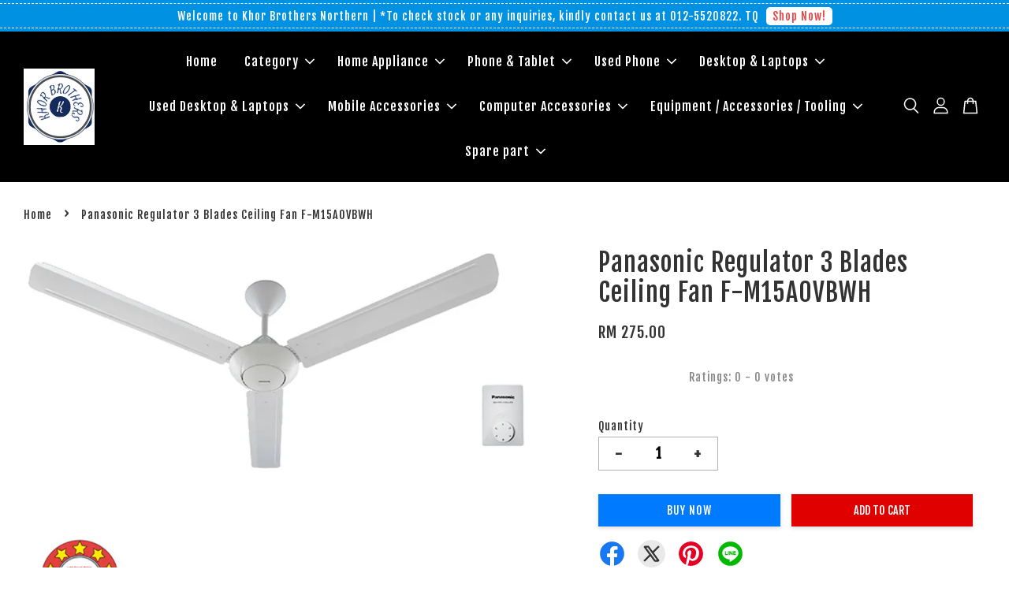

--- FILE ---
content_type: text/html; charset=UTF-8
request_url: https://www.khorbrothers.net/products/panasonic-regulator-3-blades-ceiling-fan-f-m15a0vbwh
body_size: 47164
content:
<!doctype html>
<!--[if lt IE 7]><html class="no-js lt-ie9 lt-ie8 lt-ie7" lang="en"> <![endif]-->
<!--[if IE 7]><html class="no-js lt-ie9 lt-ie8" lang="en"> <![endif]-->
<!--[if IE 8]><html class="no-js lt-ie9" lang="en"> <![endif]-->
<!--[if IE 9 ]><html class="ie9 no-js"> <![endif]-->
<!--[if (gt IE 9)|!(IE)]><!--> <html class="no-js"> <!--<![endif]-->
<head>

  <!-- Basic page needs ================================================== -->
  <meta charset="utf-8">
  <meta http-equiv="X-UA-Compatible" content="IE=edge,chrome=1">

  
  <link rel="icon" href="https://cdn.store-assets.com/s/228654/f/8041668.png" />
  

  <!-- Title and description ================================================== -->
  <title>
  Panasonic Regulator 3 Blades Ceiling Fan F-M15A0VBWH &ndash; KHOR BROTHERS NORTHERN ENTERPRISE (201403233298)
  </title>

  
  <meta name="description" content="Blade Size: 150cm (60″) Dimension: 1500mm (W) x 439mm (H) Colour: White">
  

  <!-- Social meta ================================================== -->
  

  <meta property="og:type" content="product">
  <meta property="og:title" content="Panasonic Regulator 3 Blades Ceiling Fan F-M15A0VBWH">
  <meta property="og:url" content="https://www.khorbrothers.net/products/panasonic-regulator-3-blades-ceiling-fan-f-m15a0vbwh">
  
  <meta property="og:image" content="https://cdn.store-assets.com/s/228654/i/53825021.jpeg?width=480&format=webp">
  <meta property="og:image:secure_url" content="https://cdn.store-assets.com/s/228654/i/53825021.jpeg?width=480&format=webp">
  
  <meta property="og:price:amount" content="275">
  <meta property="og:price:currency" content="MYR">


<meta property="og:description" content="Blade Size: 150cm (60″) Dimension: 1500mm (W) x 439mm (H) Colour: White">
<meta property="og:site_name" content="KHOR BROTHERS NORTHERN ENTERPRISE (201403233298)">



  <meta name="twitter:card" content="summary">




  <meta name="twitter:title" content="Panasonic Regulator 3 Blades Ceiling Fan F-M15A0VBWH">
  <meta name="twitter:description" content="Blade Size: 150cm (60&amp;Prime;)Dimension: 1500mm (W) x 439mm (H)Colour: White
">
  <meta name="twitter:image" content="">
  <meta name="twitter:image:width" content="480">
  <meta name="twitter:image:height" content="480">




  <!-- Helpers ================================================== -->
  <link rel="canonical" href="https://www.khorbrothers.net/products/panasonic-regulator-3-blades-ceiling-fan-f-m15a0vbwh">
  <meta name="viewport" content="width=device-width, initial-scale=1.0, minimum-scale=1.0, maximum-scale=3.0">
  <meta name="theme-color" content="">

  <!-- CSS ================================================== -->
  <link href="https://store-themes.easystore.co/228654/themes/3199/assets/timber.css?t=1765299671" rel="stylesheet" type="text/css" media="screen" />
  <link href="https://store-themes.easystore.co/228654/themes/3199/assets/theme.css?t=1765299671" rel="stylesheet" type="text/css" media="screen" />

  



<link href="https://fonts.googleapis.com/css?family=Fjalla+One&display=swap" rel="stylesheet">


  <script src="//ajax.googleapis.com/ajax/libs/jquery/1.11.0/jquery.min.js" type="text/javascript" ></script>
  <!-- Header hook for plugins ================================================== -->
  
<!-- ScriptTags -->
<script>window.__st={'p': 'product', 'cid': ''};</script><script src='/assets/events.js'></script><script>(function(){function asyncLoad(){var urls=['/assets/traffic.js?v=1','https://apps.easystore.co/facebook-login/script.js?shop=khorbrothers.easy.co','https://apps.easystore.co/marketplace/shopee-malaysia/script.js?shop=khorbrothers.easy.co','https://apps.easystore.co/google-analytics-4/script.js?shop=khorbrothers.easy.co'];for(var i=0;i<urls.length;i++){var s=document.createElement('script');s.type='text/javascript';s.async=true;s.src=urls[i];var x=document.getElementsByTagName('script')[0];x.parentNode.insertBefore(s, x);}}window.attachEvent ? window.attachEvent('onload', asyncLoad) : window.addEventListener('load', asyncLoad, false);})();</script>
<!-- /ScriptTags -->


  
<!--[if lt IE 9]>
<script src="//cdnjs.cloudflare.com/ajax/libs/html5shiv/3.7.2/html5shiv.min.js" type="text/javascript" ></script>
<script src="https://store-themes.easystore.co/228654/themes/3199/assets/respond.min.js?t=1765299671" type="text/javascript" ></script>
<link href="https://store-themes.easystore.co/228654/themes/3199/assets/respond-proxy.html" id="respond-proxy" rel="respond-proxy" />
<link href="//www.khorbrothers.net/search?q=c1036a2426fcafeefc690de43128a9c5" id="respond-redirect" rel="respond-redirect" />
<script src="//www.khorbrothers.net/search?q=c1036a2426fcafeefc690de43128a9c5" type="text/javascript"></script>
<![endif]-->



  <script src="https://store-themes.easystore.co/228654/themes/3199/assets/modernizr.min.js?t=1765299671" type="text/javascript" ></script>

  
  
  <script>
  (function(i,s,o,g,r,a,m){i['GoogleAnalyticsObject']=r;i[r]=i[r]||function(){
  (i[r].q=i[r].q||[]).push(arguments)},i[r].l=1*new Date();a=s.createElement(o),
  m=s.getElementsByTagName(o)[0];a.async=1;a.src=g;m.parentNode.insertBefore(a,m)
  })(window,document,'script','https://www.google-analytics.com/analytics.js','ga');

  ga('create', '', 'auto','myTracker');
  ga('myTracker.send', 'pageview');

  </script>
  
<!-- Snippet:global/head: Google Search Console -->
<meta name="google-site-verification" content="RsroFrxqQI2GjbkKCMwnC8-glgl-lO8HDvl5gwTyWb4" />
<!-- /Snippet -->

<!-- Snippet:global/head: Shopee Malaysia -->
<link type="text/css" rel="stylesheet" href="https://apps.easystore.co/assets/css/marketplace/main.css?v1.7">
<!-- /Snippet -->

<!-- Snippet:global/head: Product Rating -->
<link rel="stylesheet" href="https://cdnjs.cloudflare.com/ajax/libs/font-awesome/4.5.0/css/font-awesome.min.css"> <link rel="stylesheet" href="https://apps.easystore.co/assets/css/product-rating/pr-style.css">
<!-- /Snippet -->

<!-- Snippet:global/head: Product Star Rating 商品評價 -->

          <script src="https://apps.easystore.co/assets/js/star-rating/main.js"></script>
          <link rel="stylesheet" href="https://apps.easystore.co/assets/css/star-rating/main.css?v1.3">
<!-- /Snippet -->

</head>

<body id="panasonic-regulator-3-blades-ceiling-fan-f-m15a0vbwh" class="template-product  has-sticky-btm-bar" >

  <ul id="MobileNav" class="mobile-nav">
  
  <li class="mobile-nav_icon-x">
    
      




  	
  	<span class="MobileNavTrigger icon icon-x"></span>
  </li>
  
  
  <li class="mobile-nav__link" aria-haspopup="true">
    
    <a href="/" >
      Home
    </a>
    
  </li>
  
  
  <li class="mobile-nav__link" aria-haspopup="true">
    
    
    <a href="/collections/all" class="mobile-nav__parent-link">
      Category
    </a>
    <span class="mobile-nav__sublist-trigger">
      <span class="icon-fallback-text mobile-nav__sublist-expand">
  <span class="icon icon-plus" aria-hidden="true"></span>
  <span class="fallback-text">+</span>
</span>
<span class="icon-fallback-text mobile-nav__sublist-contract">
  <span class="icon icon-minus" aria-hidden="true"></span>
  <span class="fallback-text">-</span>
</span>

    </span>
    <ul class="mobile-nav__sublist">
      
      
      <li class="mobile-nav__sublist-link" aria-haspopup="true">
        
        
        <a href="/collections/electronic" class="mobile-nav__parent-link">
          Home Appliance
        </a>
        <span class="mobile-nav__sublist-trigger"><span class="icon-fallback-text mobile-nav__sublist-expand">
  <span class="icon icon-plus" aria-hidden="true"></span>
  <span class="fallback-text">+</span>
</span>
<span class="icon-fallback-text mobile-nav__sublist-contract">
  <span class="icon icon-minus" aria-hidden="true"></span>
  <span class="fallback-text">-</span>
</span>
</span>
        <ul class="mobile-nav__sublist"> 
          
          
          <li class="mobile-nav__sublist-link" aria-haspopup="true">
            
            <a href="/collections/alpha" >
              Alpha
            </a>
            
          </li>
          
          
          <li class="mobile-nav__sublist-link" aria-haspopup="true">
            
            <a href="/collections/acson" >
              Acson
            </a>
            
          </li>
          
          
          <li class="mobile-nav__sublist-link" aria-haspopup="true">
            
            <a href="/collections/acer-2" >
              Acer
            </a>
            
          </li>
          
          
          <li class="mobile-nav__sublist-link" aria-haspopup="true">
            
            <a href="/collections/cornell" >
              Cornell
            </a>
            
          </li>
          
          
          <li class="mobile-nav__sublist-link" aria-haspopup="true">
            
            <a href="/collections/daikin" >
              Daikin
            </a>
            
          </li>
          
          
          <li class="mobile-nav__sublist-link" aria-haspopup="true">
            
            <a href="/collections/delonghi" >
              Delonghi
            </a>
            
          </li>
          
          
          <li class="mobile-nav__sublist-link" aria-haspopup="true">
            
            <a href="/collections/dyson-1" >
              Dyson
            </a>
            
          </li>
          
          
          <li class="mobile-nav__sublist-link" aria-haspopup="true">
            
            <a href="/collections/elba" >
              Elba
            </a>
            
          </li>
          
          
          <li class="mobile-nav__sublist-link" aria-haspopup="true">
            
            <a href="/collections/electrolux" >
              Electrolux
            </a>
            
          </li>
          
          
          <li class="mobile-nav__sublist-link" aria-haspopup="true">
            
            <a href="/collections/faber" >
              Faber
            </a>
            
          </li>
          
          
          <li class="mobile-nav__sublist-link" aria-haspopup="true">
            
            <a href="/collections/hisense" >
              Hisense
            </a>
            
          </li>
          
          
          <li class="mobile-nav__sublist-link" aria-haspopup="true">
            
            <a href="/collections/haier" >
              Haier
            </a>
            
          </li>
          
          
          <li class="mobile-nav__sublist-link" aria-haspopup="true">
            
            <a href="/collections/hitachi-1" >
              Hitachi
            </a>
            
          </li>
          
          
          <li class="mobile-nav__sublist-link" aria-haspopup="true">
            
            <a href="/collections/honeywell-1" >
              Honeywell
            </a>
            
          </li>
          
          
          <li class="mobile-nav__sublist-link" aria-haspopup="true">
            
            <a href="/collections/inovo" >
              Inovo
            </a>
            
          </li>
          
          
          <li class="mobile-nav__sublist-link" aria-haspopup="true">
            
            <a href="/collections/joven-1" >
              Joven
            </a>
            
          </li>
          
          
          <li class="mobile-nav__sublist-link" aria-haspopup="true">
            
            <a href="/collections/khind" >
              Khind
            </a>
            
          </li>
          
          
          <li class="mobile-nav__sublist-link" aria-haspopup="true">
            
            <a href="/collections/kdk-1" >
              Kdk
            </a>
            
          </li>
          
          
          <li class="mobile-nav__sublist-link" aria-haspopup="true">
            
            <a href="/collections/kenwood-1" >
              Kenwood
            </a>
            
          </li>
          
          
          <li class="mobile-nav__sublist-link" aria-haspopup="true">
            
            <a href="/collections/lg" >
              Lg
            </a>
            
          </li>
          
          
          <li class="mobile-nav__sublist-link" aria-haspopup="true">
            
            <a href="/collections/midea" >
              Midea
            </a>
            
          </li>
          
          
          <li class="mobile-nav__sublist-link" aria-haspopup="true">
            
            <a href="/collections/mistral-1" >
              Mistral
            </a>
            
          </li>
          
          
          <li class="mobile-nav__sublist-link" aria-haspopup="true">
            
            <a href="/collections/mayer-1" >
              Mayer
            </a>
            
          </li>
          
          
          <li class="mobile-nav__sublist-link" aria-haspopup="true">
            
            <a href="/collections/milux" >
              Milux
            </a>
            
          </li>
          
          
          <li class="mobile-nav__sublist-link" aria-haspopup="true">
            
            <a href="/collections/panasonic" >
              Panasonic
            </a>
            
          </li>
          
          
          <li class="mobile-nav__sublist-link" aria-haspopup="true">
            
            <a href="/collections/philips" >
              Philips
            </a>
            
          </li>
          
          
          <li class="mobile-nav__sublist-link" aria-haspopup="true">
            
            <a href="/collections/pensonic" >
              Pensonic
            </a>
            
          </li>
          
          
          <li class="mobile-nav__sublist-link" aria-haspopup="true">
            
            <a href="/collections/phison" >
              Phison
            </a>
            
          </li>
          
          
          <li class="mobile-nav__sublist-link" aria-haspopup="true">
            
            <a href="/collections/rubine-1" >
              Rubine
            </a>
            
          </li>
          
          
          <li class="mobile-nav__sublist-link" aria-haspopup="true">
            
            <a href="/collections/sharp" >
              Sharp
            </a>
            
          </li>
          
          
          <li class="mobile-nav__sublist-link" aria-haspopup="true">
            
            <a href="/collections/samsung" >
              Samsung
            </a>
            
          </li>
          
          
          <li class="mobile-nav__sublist-link" aria-haspopup="true">
            
            <a href="/collections/sony" >
              Sony
            </a>
            
          </li>
          
          
          <li class="mobile-nav__sublist-link" aria-haspopup="true">
            
            <a href="/collections/snow-1" >
              Snow
            </a>
            
          </li>
          
          
          <li class="mobile-nav__sublist-link" aria-haspopup="true">
            
            <a href="/collections/singer" >
              Singer
            </a>
            
          </li>
          
          
          <li class="mobile-nav__sublist-link" aria-haspopup="true">
            
            <a href="/collections/skyworth" >
              Skyworth
            </a>
            
          </li>
          
          
          <li class="mobile-nav__sublist-link" aria-haspopup="true">
            
            <a href="/collections/toshiba" >
              Toshiba
            </a>
            
          </li>
          
          
          <li class="mobile-nav__sublist-link" aria-haspopup="true">
            
            <a href="/collections/tcl-1" >
              Tcl
            </a>
            
          </li>
          
          
          <li class="mobile-nav__sublist-link" aria-haspopup="true">
            
            <a href="/collections/tefal-1" >
              Tefal
            </a>
            
          </li>
          
          
          <li class="mobile-nav__sublist-link" aria-haspopup="true">
            
            <a href="/collections/the-baker" >
              The Baker
            </a>
            
          </li>
          
          
          <li class="mobile-nav__sublist-link" aria-haspopup="true">
            
            <a href="/collections/zanussi" >
              Zanussi
            </a>
            
          </li>
          
        </ul>
        
      </li>
      
      
      <li class="mobile-nav__sublist-link" aria-haspopup="true">
        
        
        <a href="/collections/phone-tablet" class="mobile-nav__parent-link">
          Phone & Tablets
        </a>
        <span class="mobile-nav__sublist-trigger"><span class="icon-fallback-text mobile-nav__sublist-expand">
  <span class="icon icon-plus" aria-hidden="true"></span>
  <span class="fallback-text">+</span>
</span>
<span class="icon-fallback-text mobile-nav__sublist-contract">
  <span class="icon icon-minus" aria-hidden="true"></span>
  <span class="fallback-text">-</span>
</span>
</span>
        <ul class="mobile-nav__sublist"> 
          
          
          <li class="mobile-nav__sublist-link" aria-haspopup="true">
            
            <a href="/collections/apple" >
              APPLE
            </a>
            
          </li>
          
          
          <li class="mobile-nav__sublist-link" aria-haspopup="true">
            
            <a href="/collections/asus" >
              ASUS
            </a>
            
          </li>
          
          
          <li class="mobile-nav__sublist-link" aria-haspopup="true">
            
            <a href="/collections/acer-1" >
              ACER
            </a>
            
          </li>
          
          
          <li class="mobile-nav__sublist-link" aria-haspopup="true">
            
            <a href="/collections/amazfit" >
              AMAZFIT
            </a>
            
          </li>
          
          
          <li class="mobile-nav__sublist-link" aria-haspopup="true">
            
            <a href="/collections/cmf" >
              CMF
            </a>
            
          </li>
          
          
          <li class="mobile-nav__sublist-link" aria-haspopup="true">
            
            <a href="/collections/freeyond" >
              FREEYOND
            </a>
            
          </li>
          
          
          <li class="mobile-nav__sublist-link" aria-haspopup="true">
            
            <a href="/collections/garmin" >
              GARMIN
            </a>
            
          </li>
          
          
          <li class="mobile-nav__sublist-link" aria-haspopup="true">
            
            <a href="/collections/google" >
              GOOGLE
            </a>
            
          </li>
          
          
          <li class="mobile-nav__sublist-link" aria-haspopup="true">
            
            <a href="/collections/huawei" >
              HUAWEI
            </a>
            
          </li>
          
          
          <li class="mobile-nav__sublist-link" aria-haspopup="true">
            
            <a href="/collections/honor" >
              HONOR
            </a>
            
          </li>
          
          
          <li class="mobile-nav__sublist-link" aria-haspopup="true">
            
            <a href="/collections/hmd" >
              HMD
            </a>
            
          </li>
          
          
          <li class="mobile-nav__sublist-link" aria-haspopup="true">
            
            <a href="/collections/iqoo" >
              IQOO
            </a>
            
          </li>
          
          
          <li class="mobile-nav__sublist-link" aria-haspopup="true">
            
            <a href="/collections/imoo" >
              IMOO
            </a>
            
          </li>
          
          
          <li class="mobile-nav__sublist-link" aria-haspopup="true">
            
            <a href="/collections/infinix" >
              INFINIX
            </a>
            
          </li>
          
          
          <li class="mobile-nav__sublist-link" aria-haspopup="true">
            
            <a href="/collections/kieslect" >
              KIESLECT
            </a>
            
          </li>
          
          
          <li class="mobile-nav__sublist-link" aria-haspopup="true">
            
            <a href="/collections/lenovo" >
              LENOVO
            </a>
            
          </li>
          
          
          <li class="mobile-nav__sublist-link" aria-haspopup="true">
            
            <a href="/collections/meizu" >
              MEIZU
            </a>
            
          </li>
          
          
          <li class="mobile-nav__sublist-link" aria-haspopup="true">
            
            <a href="/collections/nokia" >
              NOKIA
            </a>
            
          </li>
          
          
          <li class="mobile-nav__sublist-link" aria-haspopup="true">
            
            <a href="/collections/nubia" >
              NUBIA
            </a>
            
          </li>
          
          
          <li class="mobile-nav__sublist-link" aria-haspopup="true">
            
            <a href="/collections/nothing-phone" >
              NOTHING PHONE
            </a>
            
          </li>
          
          
          <li class="mobile-nav__sublist-link" aria-haspopup="true">
            
            <a href="/collections/oneplus" >
              ONEPLUS
            </a>
            
          </li>
          
          
          <li class="mobile-nav__sublist-link" aria-haspopup="true">
            
            <a href="/collections/oppo" >
              OPPO
            </a>
            
          </li>
          
          
          <li class="mobile-nav__sublist-link" aria-haspopup="true">
            
            <a href="/collections/realme" >
              REALME
            </a>
            
          </li>
          
          
          <li class="mobile-nav__sublist-link" aria-haspopup="true">
            
            <a href="/collections/redmi" >
              REDMI
            </a>
            
          </li>
          
          
          <li class="mobile-nav__sublist-link" aria-haspopup="true">
            
            <a href="/collections/samsung-1" >
              SAMSUNG
            </a>
            
          </li>
          
          
          <li class="mobile-nav__sublist-link" aria-haspopup="true">
            
            <a href="/collections/tecno" >
              TECNO
            </a>
            
          </li>
          
          
          <li class="mobile-nav__sublist-link" aria-haspopup="true">
            
            <a href="/collections/techlife" >
              TECHLIFE
            </a>
            
          </li>
          
          
          <li class="mobile-nav__sublist-link" aria-haspopup="true">
            
            <a href="/collections/vivo" >
              VIVO
            </a>
            
          </li>
          
          
          <li class="mobile-nav__sublist-link" aria-haspopup="true">
            
            <a href="/collections/wiko" >
              WIKO
            </a>
            
          </li>
          
          
          <li class="mobile-nav__sublist-link" aria-haspopup="true">
            
            <a href="/collections/xiaomi" >
              XIAOMI
            </a>
            
          </li>
          
          
          <li class="mobile-nav__sublist-link" aria-haspopup="true">
            
            <a href="/collections/zte" >
              ZTE
            </a>
            
          </li>
          
        </ul>
        
      </li>
      
      
      <li class="mobile-nav__sublist-link" aria-haspopup="true">
        
        
        <a href="/collections/used-phone" class="mobile-nav__parent-link">
          Used Phone & Tablet
        </a>
        <span class="mobile-nav__sublist-trigger"><span class="icon-fallback-text mobile-nav__sublist-expand">
  <span class="icon icon-plus" aria-hidden="true"></span>
  <span class="fallback-text">+</span>
</span>
<span class="icon-fallback-text mobile-nav__sublist-contract">
  <span class="icon icon-minus" aria-hidden="true"></span>
  <span class="fallback-text">-</span>
</span>
</span>
        <ul class="mobile-nav__sublist"> 
          
          
          <li class="mobile-nav__sublist-link" aria-haspopup="true">
            
            <a href="/collections/apple-used" >
              APPLE (USED)
            </a>
            
          </li>
          
          
          <li class="mobile-nav__sublist-link" aria-haspopup="true">
            
            <a href="/collections/garmin-used" >
              GARMIN (USED)
            </a>
            
          </li>
          
          
          <li class="mobile-nav__sublist-link" aria-haspopup="true">
            
            <a href="/collections/google-1" >
              GOOGLE (USED)
            </a>
            
          </li>
          
          
          <li class="mobile-nav__sublist-link" aria-haspopup="true">
            
            <a href="/collections/huawei-used" >
              HUAWEI (USED)
            </a>
            
          </li>
          
          
          <li class="mobile-nav__sublist-link" aria-haspopup="true">
            
            <a href="/collections/honor-used" >
              HONOR (USED)
            </a>
            
          </li>
          
          
          <li class="mobile-nav__sublist-link" aria-haspopup="true">
            
            <a href="/collections/nothing-used" >
              NOTHING (USED)
            </a>
            
          </li>
          
          
          <li class="mobile-nav__sublist-link" aria-haspopup="true">
            
            <a href="/collections/oppo-used" >
              OPPO (USED)
            </a>
            
          </li>
          
          
          <li class="mobile-nav__sublist-link" aria-haspopup="true">
            
            <a href="/collections/oneplus-used" >
              ONEPLUS (USED)
            </a>
            
          </li>
          
          
          <li class="mobile-nav__sublist-link" aria-haspopup="true">
            
            <a href="/collections/realme-used" >
              REALME (USED)
            </a>
            
          </li>
          
          
          <li class="mobile-nav__sublist-link" aria-haspopup="true">
            
            <a href="/collections/redmi-used" >
              REDMI (USED)
            </a>
            
          </li>
          
          
          <li class="mobile-nav__sublist-link" aria-haspopup="true">
            
            <a href="/collections/samsung-used" >
              SAMSUNG (USED)
            </a>
            
          </li>
          
          
          <li class="mobile-nav__sublist-link" aria-haspopup="true">
            
            <a href="/collections/vivo-used" >
              VIVO (USED)
            </a>
            
          </li>
          
          
          <li class="mobile-nav__sublist-link" aria-haspopup="true">
            
            <a href="/collections/xiaomi-used" >
              XIAOMI (USED)
            </a>
            
          </li>
          
        </ul>
        
      </li>
      
      
      <li class="mobile-nav__sublist-link" aria-haspopup="true">
        
        
        <a href="/collections/pc-laptops" class="mobile-nav__parent-link">
          Desktop & Laptops
        </a>
        <span class="mobile-nav__sublist-trigger"><span class="icon-fallback-text mobile-nav__sublist-expand">
  <span class="icon icon-plus" aria-hidden="true"></span>
  <span class="fallback-text">+</span>
</span>
<span class="icon-fallback-text mobile-nav__sublist-contract">
  <span class="icon icon-minus" aria-hidden="true"></span>
  <span class="fallback-text">-</span>
</span>
</span>
        <ul class="mobile-nav__sublist"> 
          
          
          <li class="mobile-nav__sublist-link" aria-haspopup="true">
            
            <a href="/collections/acer" >
              Acer
            </a>
            
          </li>
          
          
          <li class="mobile-nav__sublist-link" aria-haspopup="true">
            
            <a href="/collections/asus-1" >
              Asus
            </a>
            
          </li>
          
          
          <li class="mobile-nav__sublist-link" aria-haspopup="true">
            
            <a href="/collections/apple-1" >
              Apple
            </a>
            
          </li>
          
          
          <li class="mobile-nav__sublist-link" aria-haspopup="true">
            
            <a href="/collections/dell" >
              Dell
            </a>
            
          </li>
          
          
          <li class="mobile-nav__sublist-link" aria-haspopup="true">
            
            <a href="/collections/hp-1" >
              Hp
            </a>
            
          </li>
          
          
          <li class="mobile-nav__sublist-link" aria-haspopup="true">
            
            <a href="/collections/joi" >
              Joi
            </a>
            
          </li>
          
          
          <li class="mobile-nav__sublist-link" aria-haspopup="true">
            
            <a href="/collections/lenovo-1" >
              Lenovo
            </a>
            
          </li>
          
          
          <li class="mobile-nav__sublist-link" aria-haspopup="true">
            
            <a href="/collections/msi" >
              Msi
            </a>
            
          </li>
          
        </ul>
        
      </li>
      
      
      <li class="mobile-nav__sublist-link" aria-haspopup="true">
        
        
        <a href="/collections/used-desktop-laptops" class="mobile-nav__parent-link">
          Used Desktop & Laptops
        </a>
        <span class="mobile-nav__sublist-trigger"><span class="icon-fallback-text mobile-nav__sublist-expand">
  <span class="icon icon-plus" aria-hidden="true"></span>
  <span class="fallback-text">+</span>
</span>
<span class="icon-fallback-text mobile-nav__sublist-contract">
  <span class="icon icon-minus" aria-hidden="true"></span>
  <span class="fallback-text">-</span>
</span>
</span>
        <ul class="mobile-nav__sublist"> 
          
          
          <li class="mobile-nav__sublist-link" aria-haspopup="true">
            
            <a href="/collections/acer-used" >
              Acer (USED)
            </a>
            
          </li>
          
          
          <li class="mobile-nav__sublist-link" aria-haspopup="true">
            
            <a href="/collections/apple-used" >
              Apple (USED)
            </a>
            
          </li>
          
          
          <li class="mobile-nav__sublist-link" aria-haspopup="true">
            
            <a href="/collections/asus-used" >
              Asus (USED)
            </a>
            
          </li>
          
          
          <li class="mobile-nav__sublist-link" aria-haspopup="true">
            
            <a href="/collections/dell-used" >
              Dell (USED)
            </a>
            
          </li>
          
          
          <li class="mobile-nav__sublist-link" aria-haspopup="true">
            
            <a href="/collections/hp" >
              Hp (USED)
            </a>
            
          </li>
          
          
          <li class="mobile-nav__sublist-link" aria-haspopup="true">
            
            <a href="/collections/lenovo-used-1" >
              Lenovo (USED)
            </a>
            
          </li>
          
          
          <li class="mobile-nav__sublist-link" aria-haspopup="true">
            
            <a href="/collections/nexstgo-used" >
              Nexstgo (USED)
            </a>
            
          </li>
          
        </ul>
        
      </li>
      
      
      <li class="mobile-nav__sublist-link" aria-haspopup="true">
        
        
        <a href="/collections/mobile-accessories" class="mobile-nav__parent-link">
          Mobile Accessories
        </a>
        <span class="mobile-nav__sublist-trigger"><span class="icon-fallback-text mobile-nav__sublist-expand">
  <span class="icon icon-plus" aria-hidden="true"></span>
  <span class="fallback-text">+</span>
</span>
<span class="icon-fallback-text mobile-nav__sublist-contract">
  <span class="icon icon-minus" aria-hidden="true"></span>
  <span class="fallback-text">-</span>
</span>
</span>
        <ul class="mobile-nav__sublist"> 
          
          
          <li class="mobile-nav__sublist-link" aria-haspopup="true">
            
            <a href="/collections/body-scale" >
              Body scale
            </a>
            
          </li>
          
          
          <li class="mobile-nav__sublist-link" aria-haspopup="true">
            
            <a href="/collections/cable" >
              Cable
            </a>
            
          </li>
          
          
          <li class="mobile-nav__sublist-link" aria-haspopup="true">
            
            <a href="/collections/charger" >
              Charger
            </a>
            
          </li>
          
          
          <li class="mobile-nav__sublist-link" aria-haspopup="true">
            
            <a href="/collections/car-holder" >
              Car holder
            </a>
            
          </li>
          
          
          <li class="mobile-nav__sublist-link" aria-haspopup="true">
            
            <a href="/collections/dash-cam" >
              Dash cam
            </a>
            
          </li>
          
          
          <li class="mobile-nav__sublist-link" aria-haspopup="true">
            
            <a href="/collections/earphone" >
              Earphone
            </a>
            
          </li>
          
          
          <li class="mobile-nav__sublist-link" aria-haspopup="true">
            
            <a href="/collections/powerbank" >
              Powerbank
            </a>
            
          </li>
          
          
          <li class="mobile-nav__sublist-link" aria-haspopup="true">
            
            <a href="/collections/pencil" >
              Pencil
            </a>
            
          </li>
          
          
          <li class="mobile-nav__sublist-link" aria-haspopup="true">
            
            <a href="/collections/router" >
              Router
            </a>
            
          </li>
          
          
          <li class="mobile-nav__sublist-link" aria-haspopup="true">
            
            <a href="/collections/speaker" >
              Speaker
            </a>
            
          </li>
          
          
          <li class="mobile-nav__sublist-link" aria-haspopup="true">
            
            <a href="/collections/smart-tv" >
              Smart tv
            </a>
            
          </li>
          
        </ul>
        
      </li>
      
      
      <li class="mobile-nav__sublist-link" aria-haspopup="true">
        
        
        <a href="/collections/computer-accessories" class="mobile-nav__parent-link">
          Computer Accessories
        </a>
        <span class="mobile-nav__sublist-trigger"><span class="icon-fallback-text mobile-nav__sublist-expand">
  <span class="icon icon-plus" aria-hidden="true"></span>
  <span class="fallback-text">+</span>
</span>
<span class="icon-fallback-text mobile-nav__sublist-contract">
  <span class="icon icon-minus" aria-hidden="true"></span>
  <span class="fallback-text">-</span>
</span>
</span>
        <ul class="mobile-nav__sublist"> 
          
          
          <li class="mobile-nav__sublist-link" aria-haspopup="true">
            
            <a href="/collections/keyboard" >
              Keyboard
            </a>
            
          </li>
          
          
          <li class="mobile-nav__sublist-link" aria-haspopup="true">
            
            <a href="/collections/monitor" >
              Monitor
            </a>
            
          </li>
          
          
          <li class="mobile-nav__sublist-link" aria-haspopup="true">
            
            <a href="/collections/mouse" >
              Mouse
            </a>
            
          </li>
          
          
          <li class="mobile-nav__sublist-link" aria-haspopup="true">
            
            <a href="/collections/printer" >
              Printer
            </a>
            
          </li>
          
        </ul>
        
      </li>
      
      
      <li class="mobile-nav__sublist-link" aria-haspopup="true">
        
        
        <a href="/collections/equiment-and-tooling" class="mobile-nav__parent-link">
          Equipment / Accessories / Tooling
        </a>
        <span class="mobile-nav__sublist-trigger"><span class="icon-fallback-text mobile-nav__sublist-expand">
  <span class="icon icon-plus" aria-hidden="true"></span>
  <span class="fallback-text">+</span>
</span>
<span class="icon-fallback-text mobile-nav__sublist-contract">
  <span class="icon icon-minus" aria-hidden="true"></span>
  <span class="fallback-text">-</span>
</span>
</span>
        <ul class="mobile-nav__sublist"> 
          
          
          <li class="mobile-nav__sublist-link" aria-haspopup="true">
            
            <a href="/collections/heater" >
              Heater
            </a>
            
          </li>
          
          
          <li class="mobile-nav__sublist-link" aria-haspopup="true">
            
            <a href="/collections/thermocouple" >
              Thermocouple
            </a>
            
          </li>
          
          
          <li class="mobile-nav__sublist-link" aria-haspopup="true">
            
            <a href="/collections/temperature-probe" >
              Temperature probe
            </a>
            
          </li>
          
          
          <li class="mobile-nav__sublist-link" aria-haspopup="true">
            
            <a href="/collections/autonics" >
              Autonics
            </a>
            
          </li>
          
          
          <li class="mobile-nav__sublist-link" aria-haspopup="true">
            
            <a href="/collections/crydom" >
              Crydom
            </a>
            
          </li>
          
          
          <li class="mobile-nav__sublist-link" aria-haspopup="true">
            
            <a href="/collections/excem" >
              Excem
            </a>
            
          </li>
          
          
          <li class="mobile-nav__sublist-link" aria-haspopup="true">
            
            <a href="/collections/festo" >
              Festo
            </a>
            
          </li>
          
          
          <li class="mobile-nav__sublist-link" aria-haspopup="true">
            
            <a href="/collections/imada" >
              Imada
            </a>
            
          </li>
          
          
          <li class="mobile-nav__sublist-link" aria-haspopup="true">
            
            <a href="/collections/koganei" >
              Koganei
            </a>
            
          </li>
          
          
          <li class="mobile-nav__sublist-link" aria-haspopup="true">
            
            <a href="/collections/mindman" >
              Mindman
            </a>
            
          </li>
          
          
          <li class="mobile-nav__sublist-link" aria-haspopup="true">
            
            <a href="/collections/nais" >
              Nais
            </a>
            
          </li>
          
          
          <li class="mobile-nav__sublist-link" aria-haspopup="true">
            
            <a href="/collections/omron" >
              Omron
            </a>
            
          </li>
          
          
          <li class="mobile-nav__sublist-link" aria-haspopup="true">
            
            <a href="/collections/pepperl-fuchs" >
              Pepperl + fuchs
            </a>
            
          </li>
          
          
          <li class="mobile-nav__sublist-link" aria-haspopup="true">
            
            <a href="/collections/proguard" >
              Proguard
            </a>
            
          </li>
          
          
          <li class="mobile-nav__sublist-link" aria-haspopup="true">
            
            <a href="/collections/schneider" >
              Schneider
            </a>
            
          </li>
          
          
          <li class="mobile-nav__sublist-link" aria-haspopup="true">
            
            <a href="/collections/smc" >
              Smc
            </a>
            
          </li>
          
          
          <li class="mobile-nav__sublist-link" aria-haspopup="true">
            
            <a href="/collections/tohnichi" >
              Tohnichi
            </a>
            
          </li>
          
          
          <li class="mobile-nav__sublist-link" aria-haspopup="true">
            
            <a href="/collections/toho" >
              Toho
            </a>
            
          </li>
          
          
          <li class="mobile-nav__sublist-link" aria-haspopup="true">
            
            <a href="/collections/totem" >
              Totem
            </a>
            
          </li>
          
          
          <li class="mobile-nav__sublist-link" aria-haspopup="true">
            
            <a href="/collections/west" >
              West
            </a>
            
          </li>
          
          
          <li class="mobile-nav__sublist-link" aria-haspopup="true">
            
            <a href="/collections/yamawa" >
              Yamawa
            </a>
            
          </li>
          
          
          <li class="mobile-nav__sublist-link" aria-haspopup="true">
            
            <a href="/collections/miscellaneous-tools" >
              Miscellaneous Tools
            </a>
            
          </li>
          
        </ul>
        
      </li>
      
      
      <li class="mobile-nav__sublist-link" aria-haspopup="true">
        
        
        <a href="/collections/spare-part" class="mobile-nav__parent-link">
          Spare part
        </a>
        <span class="mobile-nav__sublist-trigger"><span class="icon-fallback-text mobile-nav__sublist-expand">
  <span class="icon icon-plus" aria-hidden="true"></span>
  <span class="fallback-text">+</span>
</span>
<span class="icon-fallback-text mobile-nav__sublist-contract">
  <span class="icon icon-minus" aria-hidden="true"></span>
  <span class="fallback-text">-</span>
</span>
</span>
        <ul class="mobile-nav__sublist"> 
          
          
          <li class="mobile-nav__sublist-link" aria-haspopup="true">
            
            <a href="/collections/absorber" >
              Absorber
            </a>
            
          </li>
          
          
          <li class="mobile-nav__sublist-link" aria-haspopup="true">
            
            <a href="/collections/capacitor" >
              Capacitor
            </a>
            
          </li>
          
          
          <li class="mobile-nav__sublist-link" aria-haspopup="true">
            
            <a href="/collections/drum-hub" >
              Drum hub
            </a>
            
          </li>
          
          
          <li class="mobile-nav__sublist-link" aria-haspopup="true">
            
            <a href="/collections/drain-motor" >
              Drain motor
            </a>
            
          </li>
          
          
          <li class="mobile-nav__sublist-link" aria-haspopup="true">
            
            <a href="/collections/door-sensor" >
              Door sensor
            </a>
            
          </li>
          
          
          <li class="mobile-nav__sublist-link" aria-haspopup="true">
            
            <a href="/collections/door-gasket" >
              Door gasket
            </a>
            
          </li>
          
          
          <li class="mobile-nav__sublist-link" aria-haspopup="true">
            
            <a href="/collections/filter" >
              Filter
            </a>
            
          </li>
          
          
          <li class="mobile-nav__sublist-link" aria-haspopup="true">
            
            <a href="/collections/gearbox" >
              Gearbox
            </a>
            
          </li>
          
          
          <li class="mobile-nav__sublist-link" aria-haspopup="true">
            
            <a href="/collections/motor" >
              Motor
            </a>
            
          </li>
          
          
          <li class="mobile-nav__sublist-link" aria-haspopup="true">
            
            <a href="/collections/overflow-hose" >
              Overflow hose
            </a>
            
          </li>
          
          
          <li class="mobile-nav__sublist-link" aria-haspopup="true">
            
            <a href="/collections/pcb-board" >
              Pcb board
            </a>
            
          </li>
          
          
          <li class="mobile-nav__sublist-link" aria-haspopup="true">
            
            <a href="/collections/pulsator" >
              Pulsator
            </a>
            
          </li>
          
          
          <li class="mobile-nav__sublist-link" aria-haspopup="true">
            
            <a href="/collections/remote-control" >
              Remote control
            </a>
            
          </li>
          
          
          <li class="mobile-nav__sublist-link" aria-haspopup="true">
            
            <a href="/collections/spin-seal" >
              Spin seal
            </a>
            
          </li>
          
          
          <li class="mobile-nav__sublist-link" aria-haspopup="true">
            
            <a href="/collections/water-inlet-valve" >
              Water inlet valve
            </a>
            
          </li>
          
          
          <li class="mobile-nav__sublist-link" aria-haspopup="true">
            
            <a href="/collections/water-sensor" >
              Water level sensor
            </a>
            
          </li>
          
        </ul>
        
      </li>
      
    </ul>
    
  </li>
  
  
  <li class="mobile-nav__link" aria-haspopup="true">
    
    
    <a href="/collections/electronic" class="mobile-nav__parent-link">
      Home Appliance
    </a>
    <span class="mobile-nav__sublist-trigger">
      <span class="icon-fallback-text mobile-nav__sublist-expand">
  <span class="icon icon-plus" aria-hidden="true"></span>
  <span class="fallback-text">+</span>
</span>
<span class="icon-fallback-text mobile-nav__sublist-contract">
  <span class="icon icon-minus" aria-hidden="true"></span>
  <span class="fallback-text">-</span>
</span>

    </span>
    <ul class="mobile-nav__sublist">
      
      
      <li class="mobile-nav__sublist-link" aria-haspopup="true">
        
        <a href="/collections/alpha" >
          Alpha
        </a>
        
      </li>
      
      
      <li class="mobile-nav__sublist-link" aria-haspopup="true">
        
        <a href="/collections/acson" >
          Acson
        </a>
        
      </li>
      
      
      <li class="mobile-nav__sublist-link" aria-haspopup="true">
        
        <a href="/collections/acer-2" >
          Acer
        </a>
        
      </li>
      
      
      <li class="mobile-nav__sublist-link" aria-haspopup="true">
        
        <a href="/collections/cornell" >
          Cornell
        </a>
        
      </li>
      
      
      <li class="mobile-nav__sublist-link" aria-haspopup="true">
        
        <a href="/collections/daikin" >
          Daikin
        </a>
        
      </li>
      
      
      <li class="mobile-nav__sublist-link" aria-haspopup="true">
        
        <a href="/collections/delonghi" >
          Delonghi
        </a>
        
      </li>
      
      
      <li class="mobile-nav__sublist-link" aria-haspopup="true">
        
        <a href="/collections/dyson-1" >
          Dyson
        </a>
        
      </li>
      
      
      <li class="mobile-nav__sublist-link" aria-haspopup="true">
        
        <a href="/collections/elba" >
          Elba
        </a>
        
      </li>
      
      
      <li class="mobile-nav__sublist-link" aria-haspopup="true">
        
        <a href="/collections/electrolux" >
          Electrolux
        </a>
        
      </li>
      
      
      <li class="mobile-nav__sublist-link" aria-haspopup="true">
        
        <a href="/collections/faber" >
          Faber
        </a>
        
      </li>
      
      
      <li class="mobile-nav__sublist-link" aria-haspopup="true">
        
        <a href="/collections/hisense" >
          Hisense
        </a>
        
      </li>
      
      
      <li class="mobile-nav__sublist-link" aria-haspopup="true">
        
        <a href="/collections/haier" >
          Haier
        </a>
        
      </li>
      
      
      <li class="mobile-nav__sublist-link" aria-haspopup="true">
        
        <a href="/collections/hitachi-1" >
          Hitachi
        </a>
        
      </li>
      
      
      <li class="mobile-nav__sublist-link" aria-haspopup="true">
        
        <a href="/collections/honeywell-1" >
          Honeywell
        </a>
        
      </li>
      
      
      <li class="mobile-nav__sublist-link" aria-haspopup="true">
        
        <a href="/collections/inovo" >
          Inovo
        </a>
        
      </li>
      
      
      <li class="mobile-nav__sublist-link" aria-haspopup="true">
        
        <a href="/collections/joven-1" >
          Joven
        </a>
        
      </li>
      
      
      <li class="mobile-nav__sublist-link" aria-haspopup="true">
        
        <a href="/collections/khind" >
          Khind
        </a>
        
      </li>
      
      
      <li class="mobile-nav__sublist-link" aria-haspopup="true">
        
        <a href="/collections/kdk-1" >
          Kdk
        </a>
        
      </li>
      
      
      <li class="mobile-nav__sublist-link" aria-haspopup="true">
        
        <a href="/collections/kenwood-1" >
          Kenwood
        </a>
        
      </li>
      
      
      <li class="mobile-nav__sublist-link" aria-haspopup="true">
        
        <a href="/collections/lg" >
          Lg
        </a>
        
      </li>
      
      
      <li class="mobile-nav__sublist-link" aria-haspopup="true">
        
        <a href="/collections/midea" >
          Midea
        </a>
        
      </li>
      
      
      <li class="mobile-nav__sublist-link" aria-haspopup="true">
        
        <a href="/collections/mistral-1" >
          Mistral
        </a>
        
      </li>
      
      
      <li class="mobile-nav__sublist-link" aria-haspopup="true">
        
        <a href="/collections/mayer-1" >
          Mayer
        </a>
        
      </li>
      
      
      <li class="mobile-nav__sublist-link" aria-haspopup="true">
        
        <a href="/collections/milux" >
          Milux
        </a>
        
      </li>
      
      
      <li class="mobile-nav__sublist-link" aria-haspopup="true">
        
        <a href="/collections/panasonic" >
          Panasonic
        </a>
        
      </li>
      
      
      <li class="mobile-nav__sublist-link" aria-haspopup="true">
        
        <a href="/collections/philips" >
          Philips
        </a>
        
      </li>
      
      
      <li class="mobile-nav__sublist-link" aria-haspopup="true">
        
        <a href="/collections/pensonic" >
          Pensonic
        </a>
        
      </li>
      
      
      <li class="mobile-nav__sublist-link" aria-haspopup="true">
        
        <a href="/collections/phison" >
          Phison
        </a>
        
      </li>
      
      
      <li class="mobile-nav__sublist-link" aria-haspopup="true">
        
        <a href="/collections/rubine-1" >
          Rubine
        </a>
        
      </li>
      
      
      <li class="mobile-nav__sublist-link" aria-haspopup="true">
        
        <a href="/collections/sharp" >
          Sharp
        </a>
        
      </li>
      
      
      <li class="mobile-nav__sublist-link" aria-haspopup="true">
        
        <a href="/collections/samsung" >
          Samsung
        </a>
        
      </li>
      
      
      <li class="mobile-nav__sublist-link" aria-haspopup="true">
        
        <a href="/collections/sony" >
          Sony
        </a>
        
      </li>
      
      
      <li class="mobile-nav__sublist-link" aria-haspopup="true">
        
        <a href="/collections/snow-1" >
          Snow
        </a>
        
      </li>
      
      
      <li class="mobile-nav__sublist-link" aria-haspopup="true">
        
        <a href="/collections/singer" >
          Singer
        </a>
        
      </li>
      
      
      <li class="mobile-nav__sublist-link" aria-haspopup="true">
        
        <a href="/collections/skyworth" >
          Skyworth
        </a>
        
      </li>
      
      
      <li class="mobile-nav__sublist-link" aria-haspopup="true">
        
        <a href="/collections/toshiba" >
          Toshiba
        </a>
        
      </li>
      
      
      <li class="mobile-nav__sublist-link" aria-haspopup="true">
        
        <a href="/collections/tcl-1" >
          Tcl
        </a>
        
      </li>
      
      
      <li class="mobile-nav__sublist-link" aria-haspopup="true">
        
        <a href="/collections/tefal-1" >
          Tefal
        </a>
        
      </li>
      
      
      <li class="mobile-nav__sublist-link" aria-haspopup="true">
        
        <a href="/collections/the-baker" >
          The Baker
        </a>
        
      </li>
      
      
      <li class="mobile-nav__sublist-link" aria-haspopup="true">
        
        <a href="/collections/zanussi" >
          Zanussi
        </a>
        
      </li>
      
    </ul>
    
  </li>
  
  
  <li class="mobile-nav__link" aria-haspopup="true">
    
    
    <a href="/collections/phone-tablet" class="mobile-nav__parent-link">
      Phone & Tablet
    </a>
    <span class="mobile-nav__sublist-trigger">
      <span class="icon-fallback-text mobile-nav__sublist-expand">
  <span class="icon icon-plus" aria-hidden="true"></span>
  <span class="fallback-text">+</span>
</span>
<span class="icon-fallback-text mobile-nav__sublist-contract">
  <span class="icon icon-minus" aria-hidden="true"></span>
  <span class="fallback-text">-</span>
</span>

    </span>
    <ul class="mobile-nav__sublist">
      
      
      <li class="mobile-nav__sublist-link" aria-haspopup="true">
        
        <a href="/collections/apple" >
          APPLE
        </a>
        
      </li>
      
      
      <li class="mobile-nav__sublist-link" aria-haspopup="true">
        
        <a href="/collections/asus" >
          ASUS
        </a>
        
      </li>
      
      
      <li class="mobile-nav__sublist-link" aria-haspopup="true">
        
        <a href="/collections/acer-1" >
          ACER
        </a>
        
      </li>
      
      
      <li class="mobile-nav__sublist-link" aria-haspopup="true">
        
        <a href="/collections/amazfit" >
          AMAZFIT
        </a>
        
      </li>
      
      
      <li class="mobile-nav__sublist-link" aria-haspopup="true">
        
        <a href="/collections/cmf" >
          CMF
        </a>
        
      </li>
      
      
      <li class="mobile-nav__sublist-link" aria-haspopup="true">
        
        <a href="/collections/freeyond" >
          FREEYOND
        </a>
        
      </li>
      
      
      <li class="mobile-nav__sublist-link" aria-haspopup="true">
        
        <a href="/collections/garmin" >
          GARMIN
        </a>
        
      </li>
      
      
      <li class="mobile-nav__sublist-link" aria-haspopup="true">
        
        <a href="/collections/google" >
          GOOGLE
        </a>
        
      </li>
      
      
      <li class="mobile-nav__sublist-link" aria-haspopup="true">
        
        <a href="/collections/huawei" >
          HUAWEI
        </a>
        
      </li>
      
      
      <li class="mobile-nav__sublist-link" aria-haspopup="true">
        
        <a href="/collections/honor" >
          HONOR
        </a>
        
      </li>
      
      
      <li class="mobile-nav__sublist-link" aria-haspopup="true">
        
        <a href="/collections/hmd" >
          HMD
        </a>
        
      </li>
      
      
      <li class="mobile-nav__sublist-link" aria-haspopup="true">
        
        <a href="/collections/iqoo" >
          IQOO
        </a>
        
      </li>
      
      
      <li class="mobile-nav__sublist-link" aria-haspopup="true">
        
        <a href="/collections/imoo" >
          IMOO
        </a>
        
      </li>
      
      
      <li class="mobile-nav__sublist-link" aria-haspopup="true">
        
        <a href="/collections/infinix" >
          INFINIX
        </a>
        
      </li>
      
      
      <li class="mobile-nav__sublist-link" aria-haspopup="true">
        
        <a href="/collections/kieslect" >
          KIESLECT
        </a>
        
      </li>
      
      
      <li class="mobile-nav__sublist-link" aria-haspopup="true">
        
        <a href="/collections/lenovo" >
          LENOVO
        </a>
        
      </li>
      
      
      <li class="mobile-nav__sublist-link" aria-haspopup="true">
        
        <a href="/collections/meizu" >
          MEIZU
        </a>
        
      </li>
      
      
      <li class="mobile-nav__sublist-link" aria-haspopup="true">
        
        <a href="/collections/nokia" >
          NOKIA
        </a>
        
      </li>
      
      
      <li class="mobile-nav__sublist-link" aria-haspopup="true">
        
        <a href="/collections/nubia" >
          NUBIA
        </a>
        
      </li>
      
      
      <li class="mobile-nav__sublist-link" aria-haspopup="true">
        
        <a href="/collections/nothing-phone" >
          NOTHING PHONE
        </a>
        
      </li>
      
      
      <li class="mobile-nav__sublist-link" aria-haspopup="true">
        
        <a href="/collections/oneplus" >
          ONEPLUS
        </a>
        
      </li>
      
      
      <li class="mobile-nav__sublist-link" aria-haspopup="true">
        
        <a href="/collections/oppo" >
          OPPO
        </a>
        
      </li>
      
      
      <li class="mobile-nav__sublist-link" aria-haspopup="true">
        
        <a href="/collections/realme" >
          REALME
        </a>
        
      </li>
      
      
      <li class="mobile-nav__sublist-link" aria-haspopup="true">
        
        <a href="/collections/redmi" >
          REDMI
        </a>
        
      </li>
      
      
      <li class="mobile-nav__sublist-link" aria-haspopup="true">
        
        <a href="/collections/samsung-1" >
          SAMSUNG
        </a>
        
      </li>
      
      
      <li class="mobile-nav__sublist-link" aria-haspopup="true">
        
        <a href="/collections/tecno" >
          TECNO
        </a>
        
      </li>
      
      
      <li class="mobile-nav__sublist-link" aria-haspopup="true">
        
        <a href="/collections/techlife" >
          TECHLIFE
        </a>
        
      </li>
      
      
      <li class="mobile-nav__sublist-link" aria-haspopup="true">
        
        <a href="/collections/vivo" >
          VIVO
        </a>
        
      </li>
      
      
      <li class="mobile-nav__sublist-link" aria-haspopup="true">
        
        <a href="/collections/wiko" >
          WIKO
        </a>
        
      </li>
      
      
      <li class="mobile-nav__sublist-link" aria-haspopup="true">
        
        <a href="/collections/xiaomi" >
          XIAOMI
        </a>
        
      </li>
      
      
      <li class="mobile-nav__sublist-link" aria-haspopup="true">
        
        <a href="/collections/zte" >
          ZTE
        </a>
        
      </li>
      
    </ul>
    
  </li>
  
  
  <li class="mobile-nav__link" aria-haspopup="true">
    
    
    <a href="/collections/used-phone" class="mobile-nav__parent-link">
      Used Phone
    </a>
    <span class="mobile-nav__sublist-trigger">
      <span class="icon-fallback-text mobile-nav__sublist-expand">
  <span class="icon icon-plus" aria-hidden="true"></span>
  <span class="fallback-text">+</span>
</span>
<span class="icon-fallback-text mobile-nav__sublist-contract">
  <span class="icon icon-minus" aria-hidden="true"></span>
  <span class="fallback-text">-</span>
</span>

    </span>
    <ul class="mobile-nav__sublist">
      
      
      <li class="mobile-nav__sublist-link" aria-haspopup="true">
        
        <a href="/collections/apple-used" >
          APPLE (USED)
        </a>
        
      </li>
      
      
      <li class="mobile-nav__sublist-link" aria-haspopup="true">
        
        <a href="/collections/garmin-used" >
          GARMIN (USED)
        </a>
        
      </li>
      
      
      <li class="mobile-nav__sublist-link" aria-haspopup="true">
        
        <a href="/collections/google-1" >
          GOOGLE (USED)
        </a>
        
      </li>
      
      
      <li class="mobile-nav__sublist-link" aria-haspopup="true">
        
        <a href="/collections/huawei-used" >
          HUAWEI (USED)
        </a>
        
      </li>
      
      
      <li class="mobile-nav__sublist-link" aria-haspopup="true">
        
        <a href="/collections/honor-used" >
          HONOR (USED)
        </a>
        
      </li>
      
      
      <li class="mobile-nav__sublist-link" aria-haspopup="true">
        
        <a href="/collections/nothing-used" >
          NOTHING (USED)
        </a>
        
      </li>
      
      
      <li class="mobile-nav__sublist-link" aria-haspopup="true">
        
        <a href="/collections/oppo-used" >
          OPPO (USED)
        </a>
        
      </li>
      
      
      <li class="mobile-nav__sublist-link" aria-haspopup="true">
        
        <a href="/collections/oneplus-used" >
          ONEPLUS (USED)
        </a>
        
      </li>
      
      
      <li class="mobile-nav__sublist-link" aria-haspopup="true">
        
        <a href="/collections/realme-used" >
          REALME (USED)
        </a>
        
      </li>
      
      
      <li class="mobile-nav__sublist-link" aria-haspopup="true">
        
        <a href="/collections/redmi-used" >
          REDMI (USED)
        </a>
        
      </li>
      
      
      <li class="mobile-nav__sublist-link" aria-haspopup="true">
        
        <a href="/collections/samsung-used" >
          SAMSUNG (USED)
        </a>
        
      </li>
      
      
      <li class="mobile-nav__sublist-link" aria-haspopup="true">
        
        <a href="/collections/vivo-used" >
          VIVO (USED)
        </a>
        
      </li>
      
      
      <li class="mobile-nav__sublist-link" aria-haspopup="true">
        
        <a href="/collections/xiaomi-used" >
          XIAOMI (USED)
        </a>
        
      </li>
      
    </ul>
    
  </li>
  
  
  <li class="mobile-nav__link" aria-haspopup="true">
    
    
    <a href="/collections/pc-laptops" class="mobile-nav__parent-link">
      Desktop & Laptops
    </a>
    <span class="mobile-nav__sublist-trigger">
      <span class="icon-fallback-text mobile-nav__sublist-expand">
  <span class="icon icon-plus" aria-hidden="true"></span>
  <span class="fallback-text">+</span>
</span>
<span class="icon-fallback-text mobile-nav__sublist-contract">
  <span class="icon icon-minus" aria-hidden="true"></span>
  <span class="fallback-text">-</span>
</span>

    </span>
    <ul class="mobile-nav__sublist">
      
      
      <li class="mobile-nav__sublist-link" aria-haspopup="true">
        
        <a href="/collections/acer" >
          Acer
        </a>
        
      </li>
      
      
      <li class="mobile-nav__sublist-link" aria-haspopup="true">
        
        <a href="/collections/asus-1" >
          Asus
        </a>
        
      </li>
      
      
      <li class="mobile-nav__sublist-link" aria-haspopup="true">
        
        <a href="/collections/apple-1" >
          Apple
        </a>
        
      </li>
      
      
      <li class="mobile-nav__sublist-link" aria-haspopup="true">
        
        <a href="/collections/dell" >
          Dell
        </a>
        
      </li>
      
      
      <li class="mobile-nav__sublist-link" aria-haspopup="true">
        
        <a href="/collections/hp-1" >
          Hp
        </a>
        
      </li>
      
      
      <li class="mobile-nav__sublist-link" aria-haspopup="true">
        
        <a href="/collections/joi" >
          Joi
        </a>
        
      </li>
      
      
      <li class="mobile-nav__sublist-link" aria-haspopup="true">
        
        <a href="/collections/lenovo-1" >
          Lenovo
        </a>
        
      </li>
      
      
      <li class="mobile-nav__sublist-link" aria-haspopup="true">
        
        <a href="/collections/msi" >
          Msi
        </a>
        
      </li>
      
    </ul>
    
  </li>
  
  
  <li class="mobile-nav__link" aria-haspopup="true">
    
    
    <a href="/collections/used-desktop-laptops" class="mobile-nav__parent-link">
      Used Desktop & Laptops
    </a>
    <span class="mobile-nav__sublist-trigger">
      <span class="icon-fallback-text mobile-nav__sublist-expand">
  <span class="icon icon-plus" aria-hidden="true"></span>
  <span class="fallback-text">+</span>
</span>
<span class="icon-fallback-text mobile-nav__sublist-contract">
  <span class="icon icon-minus" aria-hidden="true"></span>
  <span class="fallback-text">-</span>
</span>

    </span>
    <ul class="mobile-nav__sublist">
      
      
      <li class="mobile-nav__sublist-link" aria-haspopup="true">
        
        <a href="/collections/acer-used" >
          Acer (USED)
        </a>
        
      </li>
      
      
      <li class="mobile-nav__sublist-link" aria-haspopup="true">
        
        <a href="/collections/apple-used" >
          Apple (USED)
        </a>
        
      </li>
      
      
      <li class="mobile-nav__sublist-link" aria-haspopup="true">
        
        <a href="/collections/asus-used" >
          Asus (USED)
        </a>
        
      </li>
      
      
      <li class="mobile-nav__sublist-link" aria-haspopup="true">
        
        <a href="/collections/dell-used" >
          Dell (USED)
        </a>
        
      </li>
      
      
      <li class="mobile-nav__sublist-link" aria-haspopup="true">
        
        <a href="/collections/hp" >
          Hp (USED)
        </a>
        
      </li>
      
      
      <li class="mobile-nav__sublist-link" aria-haspopup="true">
        
        <a href="/collections/lenovo-used-1" >
          Lenovo (USED)
        </a>
        
      </li>
      
      
      <li class="mobile-nav__sublist-link" aria-haspopup="true">
        
        <a href="/collections/nexstgo-used" >
          Nexstgo (USED)
        </a>
        
      </li>
      
    </ul>
    
  </li>
  
  
  <li class="mobile-nav__link" aria-haspopup="true">
    
    
    <a href="/collections/mobile-accessories" class="mobile-nav__parent-link">
      Mobile Accessories
    </a>
    <span class="mobile-nav__sublist-trigger">
      <span class="icon-fallback-text mobile-nav__sublist-expand">
  <span class="icon icon-plus" aria-hidden="true"></span>
  <span class="fallback-text">+</span>
</span>
<span class="icon-fallback-text mobile-nav__sublist-contract">
  <span class="icon icon-minus" aria-hidden="true"></span>
  <span class="fallback-text">-</span>
</span>

    </span>
    <ul class="mobile-nav__sublist">
      
      
      <li class="mobile-nav__sublist-link" aria-haspopup="true">
        
        <a href="/collections/body-scale" >
          Body scale
        </a>
        
      </li>
      
      
      <li class="mobile-nav__sublist-link" aria-haspopup="true">
        
        <a href="/collections/cable" >
          Cable
        </a>
        
      </li>
      
      
      <li class="mobile-nav__sublist-link" aria-haspopup="true">
        
        <a href="/collections/charger" >
          Charger
        </a>
        
      </li>
      
      
      <li class="mobile-nav__sublist-link" aria-haspopup="true">
        
        <a href="/collections/car-holder" >
          Car holder
        </a>
        
      </li>
      
      
      <li class="mobile-nav__sublist-link" aria-haspopup="true">
        
        <a href="/collections/dash-cam" >
          Dash cam
        </a>
        
      </li>
      
      
      <li class="mobile-nav__sublist-link" aria-haspopup="true">
        
        <a href="/collections/earphone" >
          Earphone
        </a>
        
      </li>
      
      
      <li class="mobile-nav__sublist-link" aria-haspopup="true">
        
        <a href="/collections/powerbank" >
          Powerbank
        </a>
        
      </li>
      
      
      <li class="mobile-nav__sublist-link" aria-haspopup="true">
        
        <a href="/collections/pencil" >
          Pencil
        </a>
        
      </li>
      
      
      <li class="mobile-nav__sublist-link" aria-haspopup="true">
        
        <a href="/collections/router" >
          Router
        </a>
        
      </li>
      
      
      <li class="mobile-nav__sublist-link" aria-haspopup="true">
        
        <a href="/collections/speaker" >
          Speaker
        </a>
        
      </li>
      
      
      <li class="mobile-nav__sublist-link" aria-haspopup="true">
        
        <a href="/collections/smart-tv" >
          Smart tv
        </a>
        
      </li>
      
    </ul>
    
  </li>
  
  
  <li class="mobile-nav__link" aria-haspopup="true">
    
    
    <a href="/collections/computer-accessories" class="mobile-nav__parent-link">
      Computer Accessories
    </a>
    <span class="mobile-nav__sublist-trigger">
      <span class="icon-fallback-text mobile-nav__sublist-expand">
  <span class="icon icon-plus" aria-hidden="true"></span>
  <span class="fallback-text">+</span>
</span>
<span class="icon-fallback-text mobile-nav__sublist-contract">
  <span class="icon icon-minus" aria-hidden="true"></span>
  <span class="fallback-text">-</span>
</span>

    </span>
    <ul class="mobile-nav__sublist">
      
      
      <li class="mobile-nav__sublist-link" aria-haspopup="true">
        
        <a href="/collections/keyboard" >
          Keyboard
        </a>
        
      </li>
      
      
      <li class="mobile-nav__sublist-link" aria-haspopup="true">
        
        <a href="/collections/monitor" >
          Monitor
        </a>
        
      </li>
      
      
      <li class="mobile-nav__sublist-link" aria-haspopup="true">
        
        <a href="/collections/mouse" >
          Mouse
        </a>
        
      </li>
      
      
      <li class="mobile-nav__sublist-link" aria-haspopup="true">
        
        <a href="/collections/printer" >
          Printer
        </a>
        
      </li>
      
    </ul>
    
  </li>
  
  
  <li class="mobile-nav__link" aria-haspopup="true">
    
    
    <a href="/collections/equiment-and-tooling" class="mobile-nav__parent-link">
      Equipment / Accessories / Tooling
    </a>
    <span class="mobile-nav__sublist-trigger">
      <span class="icon-fallback-text mobile-nav__sublist-expand">
  <span class="icon icon-plus" aria-hidden="true"></span>
  <span class="fallback-text">+</span>
</span>
<span class="icon-fallback-text mobile-nav__sublist-contract">
  <span class="icon icon-minus" aria-hidden="true"></span>
  <span class="fallback-text">-</span>
</span>

    </span>
    <ul class="mobile-nav__sublist">
      
      
      <li class="mobile-nav__sublist-link" aria-haspopup="true">
        
        <a href="/collections/heater" >
          Heater
        </a>
        
      </li>
      
      
      <li class="mobile-nav__sublist-link" aria-haspopup="true">
        
        <a href="/collections/thermocouple" >
          Thermocouple
        </a>
        
      </li>
      
      
      <li class="mobile-nav__sublist-link" aria-haspopup="true">
        
        <a href="/collections/temperature-probe" >
          Temperature probe
        </a>
        
      </li>
      
      
      <li class="mobile-nav__sublist-link" aria-haspopup="true">
        
        <a href="/collections/autonics" >
          Autonics
        </a>
        
      </li>
      
      
      <li class="mobile-nav__sublist-link" aria-haspopup="true">
        
        <a href="/collections/crydom" >
          Crydom
        </a>
        
      </li>
      
      
      <li class="mobile-nav__sublist-link" aria-haspopup="true">
        
        <a href="/collections/excem" >
          Excem
        </a>
        
      </li>
      
      
      <li class="mobile-nav__sublist-link" aria-haspopup="true">
        
        <a href="/collections/festo" >
          Festo
        </a>
        
      </li>
      
      
      <li class="mobile-nav__sublist-link" aria-haspopup="true">
        
        <a href="/collections/imada" >
          Imada
        </a>
        
      </li>
      
      
      <li class="mobile-nav__sublist-link" aria-haspopup="true">
        
        <a href="/collections/koganei" >
          Koganei
        </a>
        
      </li>
      
      
      <li class="mobile-nav__sublist-link" aria-haspopup="true">
        
        <a href="/collections/mindman" >
          Mindman
        </a>
        
      </li>
      
      
      <li class="mobile-nav__sublist-link" aria-haspopup="true">
        
        <a href="/collections/nais" >
          Nais
        </a>
        
      </li>
      
      
      <li class="mobile-nav__sublist-link" aria-haspopup="true">
        
        <a href="/collections/omron" >
          Omron
        </a>
        
      </li>
      
      
      <li class="mobile-nav__sublist-link" aria-haspopup="true">
        
        <a href="/collections/pepperl-fuchs" >
          Pepperl + fuchs
        </a>
        
      </li>
      
      
      <li class="mobile-nav__sublist-link" aria-haspopup="true">
        
        <a href="/collections/proguard" >
          Proguard
        </a>
        
      </li>
      
      
      <li class="mobile-nav__sublist-link" aria-haspopup="true">
        
        <a href="/collections/schneider" >
          Schneider
        </a>
        
      </li>
      
      
      <li class="mobile-nav__sublist-link" aria-haspopup="true">
        
        <a href="/collections/smc" >
          Smc
        </a>
        
      </li>
      
      
      <li class="mobile-nav__sublist-link" aria-haspopup="true">
        
        <a href="/collections/tohnichi" >
          Tohnichi
        </a>
        
      </li>
      
      
      <li class="mobile-nav__sublist-link" aria-haspopup="true">
        
        <a href="/collections/toho" >
          Toho
        </a>
        
      </li>
      
      
      <li class="mobile-nav__sublist-link" aria-haspopup="true">
        
        <a href="/collections/totem" >
          Totem
        </a>
        
      </li>
      
      
      <li class="mobile-nav__sublist-link" aria-haspopup="true">
        
        <a href="/collections/west" >
          West
        </a>
        
      </li>
      
      
      <li class="mobile-nav__sublist-link" aria-haspopup="true">
        
        <a href="/collections/yamawa" >
          Yamawa
        </a>
        
      </li>
      
      
      <li class="mobile-nav__sublist-link" aria-haspopup="true">
        
        <a href="/collections/miscellaneous-tools" >
          Miscellaneous Tools
        </a>
        
      </li>
      
    </ul>
    
  </li>
  
  
  <li class="mobile-nav__link" aria-haspopup="true">
    
    
    <a href="/collections/spare-part" class="mobile-nav__parent-link">
      Spare part
    </a>
    <span class="mobile-nav__sublist-trigger">
      <span class="icon-fallback-text mobile-nav__sublist-expand">
  <span class="icon icon-plus" aria-hidden="true"></span>
  <span class="fallback-text">+</span>
</span>
<span class="icon-fallback-text mobile-nav__sublist-contract">
  <span class="icon icon-minus" aria-hidden="true"></span>
  <span class="fallback-text">-</span>
</span>

    </span>
    <ul class="mobile-nav__sublist">
      
      
      <li class="mobile-nav__sublist-link" aria-haspopup="true">
        
        <a href="/collections/absorber" >
          Absorber
        </a>
        
      </li>
      
      
      <li class="mobile-nav__sublist-link" aria-haspopup="true">
        
        <a href="/collections/capacitor" >
          Capacitor
        </a>
        
      </li>
      
      
      <li class="mobile-nav__sublist-link" aria-haspopup="true">
        
        <a href="/collections/drum-hub" >
          Drum hub
        </a>
        
      </li>
      
      
      <li class="mobile-nav__sublist-link" aria-haspopup="true">
        
        <a href="/collections/drain-motor" >
          Drain motor
        </a>
        
      </li>
      
      
      <li class="mobile-nav__sublist-link" aria-haspopup="true">
        
        <a href="/collections/door-sensor" >
          Door sensor
        </a>
        
      </li>
      
      
      <li class="mobile-nav__sublist-link" aria-haspopup="true">
        
        <a href="/collections/door-gasket" >
          Door gasket
        </a>
        
      </li>
      
      
      <li class="mobile-nav__sublist-link" aria-haspopup="true">
        
        <a href="/collections/filter" >
          Filter
        </a>
        
      </li>
      
      
      <li class="mobile-nav__sublist-link" aria-haspopup="true">
        
        <a href="/collections/gearbox" >
          Gearbox
        </a>
        
      </li>
      
      
      <li class="mobile-nav__sublist-link" aria-haspopup="true">
        
        <a href="/collections/motor" >
          Motor
        </a>
        
      </li>
      
      
      <li class="mobile-nav__sublist-link" aria-haspopup="true">
        
        <a href="/collections/overflow-hose" >
          Overflow hose
        </a>
        
      </li>
      
      
      <li class="mobile-nav__sublist-link" aria-haspopup="true">
        
        <a href="/collections/pcb-board" >
          Pcb board
        </a>
        
      </li>
      
      
      <li class="mobile-nav__sublist-link" aria-haspopup="true">
        
        <a href="/collections/pulsator" >
          Pulsator
        </a>
        
      </li>
      
      
      <li class="mobile-nav__sublist-link" aria-haspopup="true">
        
        <a href="/collections/remote-control" >
          Remote control
        </a>
        
      </li>
      
      
      <li class="mobile-nav__sublist-link" aria-haspopup="true">
        
        <a href="/collections/spin-seal" >
          Spin seal
        </a>
        
      </li>
      
      
      <li class="mobile-nav__sublist-link" aria-haspopup="true">
        
        <a href="/collections/water-inlet-valve" >
          Water inlet valve
        </a>
        
      </li>
      
      
      <li class="mobile-nav__sublist-link" aria-haspopup="true">
        
        <a href="/collections/water-sensor" >
          Water level sensor
        </a>
        
      </li>
      
    </ul>
    
  </li>
  

  

  
  
  
  <li class="mobile-nav__link">
    <a href="/account/login">Log in</a>
  </li>
  
  <li class="mobile-nav__link">
    <a href="/account/register">Create account</a>
  </li>
  
  
  
  
  <li class="mobile-nav__link header-bar__search-wrapper">
    
    <div class="header-bar__module header-bar__search mobile-nav_search">
      
  <form action="/search" method="get" class="header-bar__search-form clearfix" role="search">
    
    <button type="submit" class="btn icon-fallback-text header-bar__search-submit">
      <span class="icon icon-search" aria-hidden="true"></span>
      <span class="fallback-text">Search</span>
    </button>
    <input type="search" name="q" value="" aria-label="Search" class="header-bar__search-input" placeholder="Search" autocomplete="off">
    <div class="dropdown" id="searchDropdown"></div>
    <input type="hidden" name="search_history" id="search_history">
  </form>




<script>
  var _search_history_listings = ""
  if(_search_history_listings != "") localStorage.setItem('searchHistory', JSON.stringify(_search_history_listings));

  function clearAll() {
    localStorage.removeItem('searchHistory');
  
    var customer = "";
    if(customer) {
      // Your logic to clear all data or call an endpoint
      fetch('/account/search_histories', {
          method: 'DELETE',
          headers: {
            "Content-Type": "application/json",
            "X-Requested-With": "XMLHttpRequest"
          },
          body: JSON.stringify({
            _token: "iJd7Tg6uoQ0ojPHHthMQkdpwNk1E3SlqvKp9duTc"
          }),
      })
      .then(response => response.json())
    }
  }
  // End - store view history in local storage
  
  // search history dropdown  
  var searchInputs = document.querySelectorAll('input[type=search]');
  
  if(searchInputs.length > 0) {
    
    searchInputs.forEach((searchInput)=>{
    
      searchInput.addEventListener('focus', function() {
        var searchDropdown = searchInput.closest('form').querySelector('#searchDropdown');
        searchDropdown.innerHTML = ''; // Clear existing items
  
        // retrieve data from local storage
        var searchHistoryData = JSON.parse(localStorage.getItem('searchHistory')) || [];
  
        // Convert JSON to string
        var search_history_json = JSON.stringify(searchHistoryData);
  
        // Set the value of the hidden input
        searchInput.closest('form').querySelector("#search_history").value = search_history_json;
  
        // create dropdown items
        var clearAllItem = document.createElement('div');
        clearAllItem.className = 'dropdown-item clear-all';
        clearAllItem.textContent = 'Clear';
        clearAllItem.addEventListener('click', function() {
            clearAll();
            searchDropdown.style.display = 'none';
            searchInput.classList.remove('is-focus');
        });
        searchDropdown.appendChild(clearAllItem);
  
        // create dropdown items
        searchHistoryData.forEach(function(item) {
          var dropdownItem = document.createElement('div');
          dropdownItem.className = 'dropdown-item';
          dropdownItem.textContent = item.term;
          dropdownItem.addEventListener('click', function() {
            searchInput.value = item.term;
            searchDropdown.style.display = 'none';
          });
          searchDropdown.appendChild(dropdownItem);
        });
  
        if(searchHistoryData.length > 0){
          // display the dropdown
          searchInput.classList.add('is-focus');
          document.body.classList.add('search-input-focus');
          searchDropdown.style.display = 'block';
        }
      });
  
      searchInput.addEventListener("focusout", (event) => {
        var searchDropdown = searchInput.closest('form').querySelector('#searchDropdown');
        searchInput.classList.remove('is-focus');
        searchDropdown.classList.add('transparent');
        setTimeout(()=>{
          searchDropdown.style.display = 'none';
          searchDropdown.classList.remove('transparent');
          document.body.classList.remove('search-input-focus');
        }, 400);
      });
    })
  }
  // End - search history dropdown
</script>
    </div>
    
  </li>
  
  
</ul>
<div id="MobileNavOutside" class="mobile-nav-outside"></div>


<div id="PageContainer" class="page-container">
  
<!-- Snippet:global/body_start: Announcement Bar -->
<link rel="stylesheet" href="https://apps.easystore.co/assets/css/annoucement-bar/slider.css?v1.01">

<input type="hidden" id="total_announcement_left" name="total_announcement_left" value="1">
<input type="hidden" id="locale" name="locale" value="en_US">

<slider-announcement-bar-app id="announcement-bar" name="announcement-bar" style="
    border: unset;
    padding: 4px 0px;
    margin: 0px;
    z-index:2999;
    background:rgb(0, 145, 226);
    color:rgb(255, 255, 255);
    position: -webkit-sticky; position: sticky; top: 0;
">

  <div style="
    display: flex;
    justify-content: space-between;
    align-items: center;
    padding: 3px 0px;
    border-top: 1px dashed;
    border-bottom: 1px dashed;
    border-color: rgb(255, 255, 255);
  ">
    <div style="height: 24px;">
          </div>

    <ul style="flex-grow: 2; margin: 0px;">
            <li id="announcement_bar_0" style="
          display: flex;
          justify-content: center;
          align-items: center;
          flex-wrap: wrap;
          margin: 0px;
          width: 100%;
          word-wrap: break-word;
        ">
        Welcome to Khor Brothers Northern | *To check stock or any inquiries, kindly contact us at 012-5520822. TQ
                <a class="announcement-bar-button" href="" style="color: rgb(233, 69, 69); background: rgb(255, 255, 255);">Shop Now!</a>
                        <input type="hidden" id="expired_at_0" name="expired_at_0" value="2021-06-15 00:00">
      </li>
          </ul>

    <div style="display: flex;">
                </div>
  </div>


</slider-announcement-bar-app>

<script>
  $(function() {
    var is_top_enabled =  1;

    const loadScript = function(url, callback) {
      const script = document.createElement("script");
      script.type = "text/javascript";
      // If the browser is Internet Explorer.
      if (script.readyState) {
        script.onreadystatechange = function() {
          if (script.readyState == "loaded" || script.readyState == "complete") {
            script.onreadystatechange = null;
            callback();
          }
        };
        // For any other browser.
      } else {
        script.onload = function() {
          callback();
        };
      }
      script.src = url;
      document.getElementsByTagName("head")[0].appendChild(script);
    };

    const announcementBarAppJS = function($) {

      $('#announcement-close-button').on('click', function() {
        $('#announcement-bar, #announcement-bar-top').hide();
        $('#easystore-section-header, .sticky-topbar').css('top', '');
      });
    }

    if (typeof jQuery === 'undefined') {
      loadScript('//ajax.googleapis.com/ajax/libs/jquery/1.11.2/jquery.min.js', function() {
        jQuery = jQuery.noConflict(true);
        announcementBarAppJS(jQuery);
      });
    } else {
      announcementBarAppJS(jQuery);
    }


    
    if(is_top_enabled){
      // Prevent announcement bar block header
      setTimeout(()=>{
        $('#easystore-section-header, .sticky-topbar').css('top', $('#announcement-bar').height()+'px');
      }, 2000);
    }
  });

  setInterval(function() {
    const total_announcement = "1"
    var total_announcement_left = $("#total_announcement_left").val();

    for (let i = 0; i <= total_announcement; i++) {
      const startDate = new Date();
      const endDateStr = $("#expired_at_" + i).val();
      const endDate = endDateStr == undefined ? new Date() : new Date(endDateStr.replace(/-/g, "/"));
      const seconds = (endDate.getTime() - startDate.getTime()) / 1000;

      const days = parseInt(seconds / 86400);
      const hours = parseInt((seconds % 86400) / 3600);
      const mins = parseInt((seconds % 86400 % 3600) / 60);
      const secs = parseInt((seconds % 86400 % 3600) % 60);

      // use to translate countdown unit
      // (translate based on the preferred language when save announcement bar setting)
      String.prototype.translate = function() {
        try {
          if ($("#locale").val() == "zh_TW") {
            if (this.toString() === 'day') {
              return "天";
            }
            if (this.toString() === 'hour') {
              return "小時";
            }
            if (this.toString() === 'min') {
              return "分鐘";
            }
            if (this.toString() === 'sec') {
              return "秒";
            }
          } else {
            if (this.toString() === 'day') {
              if (days > 0) {
                return "Days";
              } else {
                return "Day";
              }
            } else if (this.toString() === 'hour') {
              if (hours > 0) {
                return "Hours";
              } else {
                return "Hour";
              }
            } else if (this.toString() === 'min') {
              if (mins > 0) {
                return "Mins";
              } else {
                return "Min";
              }
            } else if (this.toString() === 'sec') {
              if (secs > 0) {
                return "Secs";
              } else {
                return "Sec";
              }
            }
          }
        } catch (error) {
          console.log("Some errors heres", error);
        }
      };

      const announcementBar_countdown = document.getElementById("announcementBar_countdown_" + i);
      if (announcementBar_countdown && seconds > 0) {

        $(announcementBar_countdown).show()
        announcementBar_countdown.innerHTML = `
          <div>
            ${days} <small>${'day'.translate()}</small>
          </div>
          <div>
            ${hours} <small>${'hour'.translate()}</small>
          </div>
          <div>
            ${mins} <small>${'min'.translate()}</small>
          </div>
          <div>
            ${secs} <small>${'sec'.translate()}</small>
          </div>
        `;


      } else if (announcementBar_countdown && seconds <= 0) {
        $("#announcement_bar_" + i).remove();
        total_announcement_left = total_announcement_left - 1;
        $("#total_announcement_left").val(total_announcement_left);
      }
    }

    showOrHide(total_announcement_left);
  }, 1000);


  function showOrHide(total_announcement_left) {
    if (total_announcement_left <= 1) {
      $("#previous-announcement-bar-button,#next-announcement-bar-button").hide();
    } else {
      $("#previous-announcement-bar-button,#next-announcement-bar-button").show();
    }

    if (total_announcement_left == 0) {
      $("#announcement-close-button").hide();
      $("#announcement-bar").hide();
      $('#announcement-bar-top').hide();
      $('#easystore-section-header, .sticky-topbar').css('top', '');
    }
  };

  let annoucementBarAutoMoveInterval = '';
  class AnnouncementBarAppSlider extends HTMLElement {
    constructor() {
      super();
      this.slider = this.querySelector('ul');
      this.sliderItems = this.querySelectorAll('li');
      this.prevButton = this.querySelector('a[name="previous"]');
      this.nextButton = this.querySelector('a[name="next"]');

      if (!this.slider || !this.nextButton) return;

      const resizeObserver = new ResizeObserver(entries => this.initPages());
      resizeObserver.observe(this.slider);

      this.slider.addEventListener('scroll', this.update.bind(this));
      this.prevButton.addEventListener('click', this.onButtonClick.bind(this));
      this.nextButton.addEventListener('click', this.onButtonClick.bind(this));


    }

    initPages() {
      const sliderItemsToShow = Array.from(this.sliderItems).filter(element => element.clientWidth > 0);
      this.sliderLastItem = sliderItemsToShow[sliderItemsToShow.length - 1];
      if (sliderItemsToShow.length === 0) return;
      this.slidesPerPage = Math.floor(this.slider.clientWidth / sliderItemsToShow[0].clientWidth);
      this.totalPages = sliderItemsToShow.length - this.slidesPerPage + 1;
      this.update();
      let self = this
      var total_announcement_left = $("#total_announcement_left").val();
      annoucementBarAutoMoveInterval = setInterval(function() {
        if (total_announcement_left > 1) {
          self.moveSlide('next')
        }
      }, 5000)
    }

    update() {
      this.currentPage = Math.round(this.slider.scrollLeft / this.sliderLastItem.clientWidth) + 1;
    }

    onButtonClick(event) {
      event.preventDefault();
      let self = this;
      self.moveSlide(event.currentTarget.name);
    }


    moveSlide(move_to) {

      clearInterval(annoucementBarAutoMoveInterval);
      let self = this;
      annoucementBarAutoMoveInterval = setInterval(function() {
        self.moveSlide('next');
      }, 5000)

      if (move_to === 'previous' && this.currentPage === 1) {
        this.slider.scrollTo({
          left: this.sliderLastItem.clientWidth * (this.totalPages - 1)
        });
      } else if (move_to === 'next' && this.currentPage === this.totalPages) {
        this.slider.scrollTo({
          left: 0
        });
      } else {
        const slideScrollPosition = move_to === 'next' ? this.slider.scrollLeft + this.sliderLastItem
          .clientWidth : this.slider.scrollLeft - this.sliderLastItem.clientWidth;
        this.slider.scrollTo({
          left: slideScrollPosition
        });
      }
    }

  }

  customElements.define('slider-announcement-bar-app', AnnouncementBarAppSlider);
</script>

<!-- /Snippet -->

<!-- Snippet:global/body_start: Console Extension -->
<div id='es_console' style='display: none;'>228654</div>
<!-- /Snippet -->

  
    <style>
  .search-modal__form{
    position: relative;
  }
  
  .dropdown-wrapper {
    position: relative;
  }
  
  .dropdown-wrapper:hover .dropdown {
    display: block;
  }
  
  .header-icon-nav .dropdown {
    left: -80px;
  }
  
  .dropdown {
    display: none;
    position: absolute;
    top: 100%;
    left: 0px;
    width: 100%;
    padding: 8px;
    background-color: #fff;
    z-index: 1000;
    border-radius: 5px;
    border: 1px solid rgba(var(--color-foreground), 1);
    border-top: none;
    overflow-x: hidden;
    overflow-y: auto;
    max-height: 350px;
    min-width: 150px;
    box-shadow: 0 0 5px rgba(0,0,0,0.1);
  }
    
  .dropdown a{
    text-decoration: none;
    color: #000 !important;
  }
  
  .dropdown-item {
    padding: 0.4rem 2rem;
    cursor: pointer;
    line-height: 1.4;
    overflow: hidden;
    text-overflow: ellipsis;
    white-space: nowrap;
  }
  
  .dropdown-item:hover{
    background-color: #f3f3f3;
  }
  
  .search__input.is-focus{
    border-radius: 15px;
    border-bottom-left-radius: 0;
    border-bottom-right-radius: 0;
    border: 1px solid rgba(var(--color-foreground), 1);
    border-bottom: none;
    box-shadow: none;
  }
  
  .clear-all {
    text-align: right;
    padding: 0 2rem 0.2rem;
    line-height: 1;
    font-size: 70%;
    margin-bottom: -2px;
  }
  
  .clear-all:hover{
    background-color: #fff;
  }
  
  .referral-notification {
    position: absolute;
    top: 100%;
    right: -12px;
    background: white;
    border: 1px solid #e0e0e0;
    border-radius: 8px;
    box-shadow: 0 4px 12px rgba(0, 0, 0, 0.15);
    width: 280px;
    z-index: 1000;
    padding: 16px;
    margin-top: 8px;
    font-size: 14px;
    line-height: 1.4;
  }
  
  .referral-notification::before {
    content: '';
    position: absolute;
    top: -8px;
    right: 20px;
    width: 0;
    height: 0;
    border-left: 8px solid transparent;
    border-right: 8px solid transparent;
    border-bottom: 8px solid white;
  }
  
  .referral-notification::after {
    content: '';
    position: absolute;
    top: -9px;
    right: 20px;
    width: 0;
    height: 0;
    border-left: 8px solid transparent;
    border-right: 8px solid transparent;
    border-bottom: 8px solid #e0e0e0;
  }
  
  .referral-notification h4 {
    margin: 0 0 8px 0;
    color: #2196F3;
    font-size: 16px;
    font-weight: 600;
  }
  
  .referral-notification p {
    margin: 0 0 12px 0;
    color: #666;
  }
  
  .referral-notification .referral-code {
    background: #f5f5f5;
    padding: 8px;
    border-radius: 4px;
    font-family: monospace;
    font-size: 13px;
    text-align: center;
    margin: 8px 0;
    border: 1px solid #ddd;
  }
  
  .referral-notification .close-btn {
    position: absolute;
    top: 8px;
    right: 8px;
    background: none;
    border: none;
    font-size: 18px;
    color: #999;
    cursor: pointer;
    padding: 0;
    width: 20px;
    height: 20px;
    line-height: 1;
  }
  
  .referral-notification .close-btn:hover {
    color: #333;
  }
  
  .referral-notification .action-btn {
    background: #2196F3;
    color: white;
    border: none;
    padding: 8px 16px;
    border-radius: 4px;
    cursor: pointer;
    font-size: 12px;
    margin-right: 8px;
    margin-top: 8px;
  }
  
  .referral-notification .action-btn:hover {
    background: #1976D2;
  }
  
  .referral-notification .dismiss-btn {
    background: transparent;
    color: #666;
    border: 1px solid #ddd;
    padding: 8px 16px;
    border-radius: 4px;
    cursor: pointer;
    font-size: 12px;
    margin-top: 8px;
  }
  
  .referral-notification .dismiss-btn:hover {
    background: #f5f5f5;
  }
  .referral-modal__dialog {
    transform: translate(-50%, 0);
    transition: transform var(--duration-default) ease, visibility 0s;
    z-index: 10000;
    position: fixed;
    top: 20vh;
    left: 50%;
    width: 100%;
    max-width: 350px;
    box-shadow: 0 4px 12px rgba(0, 0, 0, 0.15);
    border-radius: 12px;
    background-color: #fff;
    color: #000;
    padding: 20px;
    text-align: center;
  }
  .modal-overlay.referral-modal-overlay {
    position: fixed;
    top: 0;
    left: 0;
    width: 100%;
    height: 100%;
    background-color: rgba(0, 0, 0, 0.7);
    z-index: 2001;
    display: block;
    opacity: 1;
    transition: opacity var(--duration-default) ease, visibility 0s;
  }
</style>

<header class="header-bar  ">
  <div class="header-bg-wrapper">
    <div class="header-wrapper wrapper">
      

      <div class="logo-header" role="banner">

              
                    <div class="h1 site-header__logo" itemscope itemtype="http://schema.org/Organization">
              
                    
                        
                          
                            <a href="/" class="logo-wrapper" itemprop="url">
                              <img src="https://cdn.store-assets.com/s/228654/f/8041668.png?width=350&format=webp" alt="KHOR BROTHERS NORTHERN ENTERPRISE (201403233298)" itemprop="logo">
                            </a>
                          
                        

                    
              
                </div>
              

      </div>

      <div class="header-nav-bar medium-down--hide">
          
<ul class="site-nav large--text-center" id="AccessibleNav">
  
    
    
      <li >
        <a href="/"  class="site-nav__link">Home</a>
      </li>
    
  
    
    
      
      <li class="site-nav--has-dropdown" aria-haspopup="true">
        <a href="/collections/all"  class="site-nav__link">
          Category
          <span class="arrow-icon">
            <svg id="Layer_1" data-name="Layer 1" xmlns="http://www.w3.org/2000/svg" viewBox="0 0 100 100"><title>arrow down</title><path d="M50,78.18A7.35,7.35,0,0,1,44.82,76L3.15,34.36A7.35,7.35,0,1,1,13.55,24L50,60.44,86.45,24a7.35,7.35,0,1,1,10.4,10.4L55.21,76A7.32,7.32,0,0,1,50,78.18Z"/></svg>
          </span>
        </a>
        <ul class="site-nav__dropdown">
          
            
            
              
              <li class="site-nav_has-child">
                <a href="/collections/electronic"  class="site-nav__link">
                  Home Appliance
                </a>
                <ul class="site-nav__dropdown_level-3">
                  
                    
                    
                      <li >
                        <a href="/collections/alpha"  class="site-nav__link">Alpha</a>
                      </li>
                    
                  
                    
                    
                      <li >
                        <a href="/collections/acson"  class="site-nav__link">Acson</a>
                      </li>
                    
                  
                    
                    
                      <li >
                        <a href="/collections/acer-2"  class="site-nav__link">Acer</a>
                      </li>
                    
                  
                    
                    
                      <li >
                        <a href="/collections/cornell"  class="site-nav__link">Cornell</a>
                      </li>
                    
                  
                    
                    
                      <li >
                        <a href="/collections/daikin"  class="site-nav__link">Daikin</a>
                      </li>
                    
                  
                    
                    
                      <li >
                        <a href="/collections/delonghi"  class="site-nav__link">Delonghi</a>
                      </li>
                    
                  
                    
                    
                      <li >
                        <a href="/collections/dyson-1"  class="site-nav__link">Dyson</a>
                      </li>
                    
                  
                    
                    
                      <li >
                        <a href="/collections/elba"  class="site-nav__link">Elba</a>
                      </li>
                    
                  
                    
                    
                      <li >
                        <a href="/collections/electrolux"  class="site-nav__link">Electrolux</a>
                      </li>
                    
                  
                    
                    
                      <li >
                        <a href="/collections/faber"  class="site-nav__link">Faber</a>
                      </li>
                    
                  
                    
                    
                      <li >
                        <a href="/collections/hisense"  class="site-nav__link">Hisense</a>
                      </li>
                    
                  
                    
                    
                      <li >
                        <a href="/collections/haier"  class="site-nav__link">Haier</a>
                      </li>
                    
                  
                    
                    
                      <li >
                        <a href="/collections/hitachi-1"  class="site-nav__link">Hitachi</a>
                      </li>
                    
                  
                    
                    
                      <li >
                        <a href="/collections/honeywell-1"  class="site-nav__link">Honeywell</a>
                      </li>
                    
                  
                    
                    
                      <li >
                        <a href="/collections/inovo"  class="site-nav__link">Inovo</a>
                      </li>
                    
                  
                    
                    
                      <li >
                        <a href="/collections/joven-1"  class="site-nav__link">Joven</a>
                      </li>
                    
                  
                    
                    
                      <li >
                        <a href="/collections/khind"  class="site-nav__link">Khind</a>
                      </li>
                    
                  
                    
                    
                      <li >
                        <a href="/collections/kdk-1"  class="site-nav__link">Kdk</a>
                      </li>
                    
                  
                    
                    
                      <li >
                        <a href="/collections/kenwood-1"  class="site-nav__link">Kenwood</a>
                      </li>
                    
                  
                    
                    
                      <li >
                        <a href="/collections/lg"  class="site-nav__link">Lg</a>
                      </li>
                    
                  
                    
                    
                      <li >
                        <a href="/collections/midea"  class="site-nav__link">Midea</a>
                      </li>
                    
                  
                    
                    
                      <li >
                        <a href="/collections/mistral-1"  class="site-nav__link">Mistral</a>
                      </li>
                    
                  
                    
                    
                      <li >
                        <a href="/collections/mayer-1"  class="site-nav__link">Mayer</a>
                      </li>
                    
                  
                    
                    
                      <li >
                        <a href="/collections/milux"  class="site-nav__link">Milux</a>
                      </li>
                    
                  
                    
                    
                      <li >
                        <a href="/collections/panasonic"  class="site-nav__link">Panasonic</a>
                      </li>
                    
                  
                    
                    
                      <li >
                        <a href="/collections/philips"  class="site-nav__link">Philips</a>
                      </li>
                    
                  
                    
                    
                      <li >
                        <a href="/collections/pensonic"  class="site-nav__link">Pensonic</a>
                      </li>
                    
                  
                    
                    
                      <li >
                        <a href="/collections/phison"  class="site-nav__link">Phison</a>
                      </li>
                    
                  
                    
                    
                      <li >
                        <a href="/collections/rubine-1"  class="site-nav__link">Rubine</a>
                      </li>
                    
                  
                    
                    
                      <li >
                        <a href="/collections/sharp"  class="site-nav__link">Sharp</a>
                      </li>
                    
                  
                    
                    
                      <li >
                        <a href="/collections/samsung"  class="site-nav__link">Samsung</a>
                      </li>
                    
                  
                    
                    
                      <li >
                        <a href="/collections/sony"  class="site-nav__link">Sony</a>
                      </li>
                    
                  
                    
                    
                      <li >
                        <a href="/collections/snow-1"  class="site-nav__link">Snow</a>
                      </li>
                    
                  
                    
                    
                      <li >
                        <a href="/collections/singer"  class="site-nav__link">Singer</a>
                      </li>
                    
                  
                    
                    
                      <li >
                        <a href="/collections/skyworth"  class="site-nav__link">Skyworth</a>
                      </li>
                    
                  
                    
                    
                      <li >
                        <a href="/collections/toshiba"  class="site-nav__link">Toshiba</a>
                      </li>
                    
                  
                    
                    
                      <li >
                        <a href="/collections/tcl-1"  class="site-nav__link">Tcl</a>
                      </li>
                    
                  
                    
                    
                      <li >
                        <a href="/collections/tefal-1"  class="site-nav__link">Tefal</a>
                      </li>
                    
                  
                    
                    
                      <li >
                        <a href="/collections/the-baker"  class="site-nav__link">The Baker</a>
                      </li>
                    
                  
                    
                    
                      <li >
                        <a href="/collections/zanussi"  class="site-nav__link">Zanussi</a>
                      </li>
                    
                  
                </ul>
              </li>
            
          
            
            
              
              <li class="site-nav_has-child">
                <a href="/collections/phone-tablet"  class="site-nav__link">
                  Phone &amp; Tablets
                </a>
                <ul class="site-nav__dropdown_level-3">
                  
                    
                    
                      <li >
                        <a href="/collections/apple"  class="site-nav__link">APPLE</a>
                      </li>
                    
                  
                    
                    
                      <li >
                        <a href="/collections/asus"  class="site-nav__link">ASUS</a>
                      </li>
                    
                  
                    
                    
                      <li >
                        <a href="/collections/acer-1"  class="site-nav__link">ACER</a>
                      </li>
                    
                  
                    
                    
                      <li >
                        <a href="/collections/amazfit"  class="site-nav__link">AMAZFIT</a>
                      </li>
                    
                  
                    
                    
                      <li >
                        <a href="/collections/cmf"  class="site-nav__link">CMF</a>
                      </li>
                    
                  
                    
                    
                      <li >
                        <a href="/collections/freeyond"  class="site-nav__link">FREEYOND</a>
                      </li>
                    
                  
                    
                    
                      <li >
                        <a href="/collections/garmin"  class="site-nav__link">GARMIN</a>
                      </li>
                    
                  
                    
                    
                      <li >
                        <a href="/collections/google"  class="site-nav__link">GOOGLE</a>
                      </li>
                    
                  
                    
                    
                      <li >
                        <a href="/collections/huawei"  class="site-nav__link">HUAWEI</a>
                      </li>
                    
                  
                    
                    
                      <li >
                        <a href="/collections/honor"  class="site-nav__link">HONOR</a>
                      </li>
                    
                  
                    
                    
                      <li >
                        <a href="/collections/hmd"  class="site-nav__link">HMD</a>
                      </li>
                    
                  
                    
                    
                      <li >
                        <a href="/collections/iqoo"  class="site-nav__link">IQOO</a>
                      </li>
                    
                  
                    
                    
                      <li >
                        <a href="/collections/imoo"  class="site-nav__link">IMOO</a>
                      </li>
                    
                  
                    
                    
                      <li >
                        <a href="/collections/infinix"  class="site-nav__link">INFINIX</a>
                      </li>
                    
                  
                    
                    
                      <li >
                        <a href="/collections/kieslect"  class="site-nav__link">KIESLECT</a>
                      </li>
                    
                  
                    
                    
                      <li >
                        <a href="/collections/lenovo"  class="site-nav__link">LENOVO</a>
                      </li>
                    
                  
                    
                    
                      <li >
                        <a href="/collections/meizu"  class="site-nav__link">MEIZU</a>
                      </li>
                    
                  
                    
                    
                      <li >
                        <a href="/collections/nokia"  class="site-nav__link">NOKIA</a>
                      </li>
                    
                  
                    
                    
                      <li >
                        <a href="/collections/nubia"  class="site-nav__link">NUBIA</a>
                      </li>
                    
                  
                    
                    
                      <li >
                        <a href="/collections/nothing-phone"  class="site-nav__link">NOTHING PHONE</a>
                      </li>
                    
                  
                    
                    
                      <li >
                        <a href="/collections/oneplus"  class="site-nav__link">ONEPLUS</a>
                      </li>
                    
                  
                    
                    
                      <li >
                        <a href="/collections/oppo"  class="site-nav__link">OPPO</a>
                      </li>
                    
                  
                    
                    
                      <li >
                        <a href="/collections/realme"  class="site-nav__link">REALME</a>
                      </li>
                    
                  
                    
                    
                      <li >
                        <a href="/collections/redmi"  class="site-nav__link">REDMI</a>
                      </li>
                    
                  
                    
                    
                      <li >
                        <a href="/collections/samsung-1"  class="site-nav__link">SAMSUNG</a>
                      </li>
                    
                  
                    
                    
                      <li >
                        <a href="/collections/tecno"  class="site-nav__link">TECNO</a>
                      </li>
                    
                  
                    
                    
                      <li >
                        <a href="/collections/techlife"  class="site-nav__link">TECHLIFE</a>
                      </li>
                    
                  
                    
                    
                      <li >
                        <a href="/collections/vivo"  class="site-nav__link">VIVO</a>
                      </li>
                    
                  
                    
                    
                      <li >
                        <a href="/collections/wiko"  class="site-nav__link">WIKO</a>
                      </li>
                    
                  
                    
                    
                      <li >
                        <a href="/collections/xiaomi"  class="site-nav__link">XIAOMI</a>
                      </li>
                    
                  
                    
                    
                      <li >
                        <a href="/collections/zte"  class="site-nav__link">ZTE</a>
                      </li>
                    
                  
                </ul>
              </li>
            
          
            
            
              
              <li class="site-nav_has-child">
                <a href="/collections/used-phone"  class="site-nav__link">
                  Used Phone &amp; Tablet
                </a>
                <ul class="site-nav__dropdown_level-3">
                  
                    
                    
                      <li >
                        <a href="/collections/apple-used"  class="site-nav__link">APPLE (USED)</a>
                      </li>
                    
                  
                    
                    
                      <li >
                        <a href="/collections/garmin-used"  class="site-nav__link">GARMIN (USED)</a>
                      </li>
                    
                  
                    
                    
                      <li >
                        <a href="/collections/google-1"  class="site-nav__link">GOOGLE (USED)</a>
                      </li>
                    
                  
                    
                    
                      <li >
                        <a href="/collections/huawei-used"  class="site-nav__link">HUAWEI (USED)</a>
                      </li>
                    
                  
                    
                    
                      <li >
                        <a href="/collections/honor-used"  class="site-nav__link">HONOR (USED)</a>
                      </li>
                    
                  
                    
                    
                      <li >
                        <a href="/collections/nothing-used"  class="site-nav__link">NOTHING (USED)</a>
                      </li>
                    
                  
                    
                    
                      <li >
                        <a href="/collections/oppo-used"  class="site-nav__link">OPPO (USED)</a>
                      </li>
                    
                  
                    
                    
                      <li >
                        <a href="/collections/oneplus-used"  class="site-nav__link">ONEPLUS (USED)</a>
                      </li>
                    
                  
                    
                    
                      <li >
                        <a href="/collections/realme-used"  class="site-nav__link">REALME (USED)</a>
                      </li>
                    
                  
                    
                    
                      <li >
                        <a href="/collections/redmi-used"  class="site-nav__link">REDMI (USED)</a>
                      </li>
                    
                  
                    
                    
                      <li >
                        <a href="/collections/samsung-used"  class="site-nav__link">SAMSUNG (USED)</a>
                      </li>
                    
                  
                    
                    
                      <li >
                        <a href="/collections/vivo-used"  class="site-nav__link">VIVO (USED)</a>
                      </li>
                    
                  
                    
                    
                      <li >
                        <a href="/collections/xiaomi-used"  class="site-nav__link">XIAOMI (USED)</a>
                      </li>
                    
                  
                </ul>
              </li>
            
          
            
            
              
              <li class="site-nav_has-child">
                <a href="/collections/pc-laptops"  class="site-nav__link">
                  Desktop &amp; Laptops
                </a>
                <ul class="site-nav__dropdown_level-3">
                  
                    
                    
                      <li >
                        <a href="/collections/acer"  class="site-nav__link">Acer</a>
                      </li>
                    
                  
                    
                    
                      <li >
                        <a href="/collections/asus-1"  class="site-nav__link">Asus</a>
                      </li>
                    
                  
                    
                    
                      <li >
                        <a href="/collections/apple-1"  class="site-nav__link">Apple</a>
                      </li>
                    
                  
                    
                    
                      <li >
                        <a href="/collections/dell"  class="site-nav__link">Dell</a>
                      </li>
                    
                  
                    
                    
                      <li >
                        <a href="/collections/hp-1"  class="site-nav__link">Hp</a>
                      </li>
                    
                  
                    
                    
                      <li >
                        <a href="/collections/joi"  class="site-nav__link">Joi</a>
                      </li>
                    
                  
                    
                    
                      <li >
                        <a href="/collections/lenovo-1"  class="site-nav__link">Lenovo</a>
                      </li>
                    
                  
                    
                    
                      <li >
                        <a href="/collections/msi"  class="site-nav__link">Msi</a>
                      </li>
                    
                  
                </ul>
              </li>
            
          
            
            
              
              <li class="site-nav_has-child">
                <a href="/collections/used-desktop-laptops"  class="site-nav__link">
                  Used Desktop &amp; Laptops
                </a>
                <ul class="site-nav__dropdown_level-3">
                  
                    
                    
                      <li >
                        <a href="/collections/acer-used"  class="site-nav__link">Acer (USED)</a>
                      </li>
                    
                  
                    
                    
                      <li >
                        <a href="/collections/apple-used"  class="site-nav__link">Apple (USED)</a>
                      </li>
                    
                  
                    
                    
                      <li >
                        <a href="/collections/asus-used"  class="site-nav__link">Asus (USED)</a>
                      </li>
                    
                  
                    
                    
                      <li >
                        <a href="/collections/dell-used"  class="site-nav__link">Dell (USED)</a>
                      </li>
                    
                  
                    
                    
                      <li >
                        <a href="/collections/hp"  class="site-nav__link">Hp (USED)</a>
                      </li>
                    
                  
                    
                    
                      <li >
                        <a href="/collections/lenovo-used-1"  class="site-nav__link">Lenovo (USED)</a>
                      </li>
                    
                  
                    
                    
                      <li >
                        <a href="/collections/nexstgo-used"  class="site-nav__link">Nexstgo (USED)</a>
                      </li>
                    
                  
                </ul>
              </li>
            
          
            
            
              
              <li class="site-nav_has-child">
                <a href="/collections/mobile-accessories"  class="site-nav__link">
                  Mobile Accessories
                </a>
                <ul class="site-nav__dropdown_level-3">
                  
                    
                    
                      <li >
                        <a href="/collections/body-scale"  class="site-nav__link">Body scale</a>
                      </li>
                    
                  
                    
                    
                      <li >
                        <a href="/collections/cable"  class="site-nav__link">Cable</a>
                      </li>
                    
                  
                    
                    
                      <li >
                        <a href="/collections/charger"  class="site-nav__link">Charger</a>
                      </li>
                    
                  
                    
                    
                      <li >
                        <a href="/collections/car-holder"  class="site-nav__link">Car holder</a>
                      </li>
                    
                  
                    
                    
                      <li >
                        <a href="/collections/dash-cam"  class="site-nav__link">Dash cam</a>
                      </li>
                    
                  
                    
                    
                      <li >
                        <a href="/collections/earphone"  class="site-nav__link">Earphone</a>
                      </li>
                    
                  
                    
                    
                      <li >
                        <a href="/collections/powerbank"  class="site-nav__link">Powerbank</a>
                      </li>
                    
                  
                    
                    
                      <li >
                        <a href="/collections/pencil"  class="site-nav__link">Pencil</a>
                      </li>
                    
                  
                    
                    
                      <li >
                        <a href="/collections/router"  class="site-nav__link">Router</a>
                      </li>
                    
                  
                    
                    
                      <li >
                        <a href="/collections/speaker"  class="site-nav__link">Speaker</a>
                      </li>
                    
                  
                    
                    
                      <li >
                        <a href="/collections/smart-tv"  class="site-nav__link">Smart tv</a>
                      </li>
                    
                  
                </ul>
              </li>
            
          
            
            
              
              <li class="site-nav_has-child">
                <a href="/collections/computer-accessories"  class="site-nav__link">
                  Computer Accessories
                </a>
                <ul class="site-nav__dropdown_level-3">
                  
                    
                    
                      <li >
                        <a href="/collections/keyboard"  class="site-nav__link">Keyboard</a>
                      </li>
                    
                  
                    
                    
                      <li >
                        <a href="/collections/monitor"  class="site-nav__link">Monitor</a>
                      </li>
                    
                  
                    
                    
                      <li >
                        <a href="/collections/mouse"  class="site-nav__link">Mouse</a>
                      </li>
                    
                  
                    
                    
                      <li >
                        <a href="/collections/printer"  class="site-nav__link">Printer</a>
                      </li>
                    
                  
                </ul>
              </li>
            
          
            
            
              
              <li class="site-nav_has-child">
                <a href="/collections/equiment-and-tooling"  class="site-nav__link">
                  Equipment / Accessories / Tooling
                </a>
                <ul class="site-nav__dropdown_level-3">
                  
                    
                    
                      <li >
                        <a href="/collections/heater"  class="site-nav__link">Heater</a>
                      </li>
                    
                  
                    
                    
                      <li >
                        <a href="/collections/thermocouple"  class="site-nav__link">Thermocouple</a>
                      </li>
                    
                  
                    
                    
                      <li >
                        <a href="/collections/temperature-probe"  class="site-nav__link">Temperature probe</a>
                      </li>
                    
                  
                    
                    
                      <li >
                        <a href="/collections/autonics"  class="site-nav__link">Autonics</a>
                      </li>
                    
                  
                    
                    
                      <li >
                        <a href="/collections/crydom"  class="site-nav__link">Crydom</a>
                      </li>
                    
                  
                    
                    
                      <li >
                        <a href="/collections/excem"  class="site-nav__link">Excem</a>
                      </li>
                    
                  
                    
                    
                      <li >
                        <a href="/collections/festo"  class="site-nav__link">Festo</a>
                      </li>
                    
                  
                    
                    
                      <li >
                        <a href="/collections/imada"  class="site-nav__link">Imada</a>
                      </li>
                    
                  
                    
                    
                      <li >
                        <a href="/collections/koganei"  class="site-nav__link">Koganei</a>
                      </li>
                    
                  
                    
                    
                      <li >
                        <a href="/collections/mindman"  class="site-nav__link">Mindman</a>
                      </li>
                    
                  
                    
                    
                      <li >
                        <a href="/collections/nais"  class="site-nav__link">Nais</a>
                      </li>
                    
                  
                    
                    
                      <li >
                        <a href="/collections/omron"  class="site-nav__link">Omron</a>
                      </li>
                    
                  
                    
                    
                      <li >
                        <a href="/collections/pepperl-fuchs"  class="site-nav__link">Pepperl + fuchs</a>
                      </li>
                    
                  
                    
                    
                      <li >
                        <a href="/collections/proguard"  class="site-nav__link">Proguard</a>
                      </li>
                    
                  
                    
                    
                      <li >
                        <a href="/collections/schneider"  class="site-nav__link">Schneider</a>
                      </li>
                    
                  
                    
                    
                      <li >
                        <a href="/collections/smc"  class="site-nav__link">Smc</a>
                      </li>
                    
                  
                    
                    
                      <li >
                        <a href="/collections/tohnichi"  class="site-nav__link">Tohnichi</a>
                      </li>
                    
                  
                    
                    
                      <li >
                        <a href="/collections/toho"  class="site-nav__link">Toho</a>
                      </li>
                    
                  
                    
                    
                      <li >
                        <a href="/collections/totem"  class="site-nav__link">Totem</a>
                      </li>
                    
                  
                    
                    
                      <li >
                        <a href="/collections/west"  class="site-nav__link">West</a>
                      </li>
                    
                  
                    
                    
                      <li >
                        <a href="/collections/yamawa"  class="site-nav__link">Yamawa</a>
                      </li>
                    
                  
                    
                    
                      <li >
                        <a href="/collections/miscellaneous-tools"  class="site-nav__link">Miscellaneous Tools</a>
                      </li>
                    
                  
                </ul>
              </li>
            
          
            
            
              
              <li class="site-nav_has-child">
                <a href="/collections/spare-part"  class="site-nav__link">
                  Spare part
                </a>
                <ul class="site-nav__dropdown_level-3">
                  
                    
                    
                      <li >
                        <a href="/collections/absorber"  class="site-nav__link">Absorber</a>
                      </li>
                    
                  
                    
                    
                      <li >
                        <a href="/collections/capacitor"  class="site-nav__link">Capacitor</a>
                      </li>
                    
                  
                    
                    
                      <li >
                        <a href="/collections/drum-hub"  class="site-nav__link">Drum hub</a>
                      </li>
                    
                  
                    
                    
                      <li >
                        <a href="/collections/drain-motor"  class="site-nav__link">Drain motor</a>
                      </li>
                    
                  
                    
                    
                      <li >
                        <a href="/collections/door-sensor"  class="site-nav__link">Door sensor</a>
                      </li>
                    
                  
                    
                    
                      <li >
                        <a href="/collections/door-gasket"  class="site-nav__link">Door gasket</a>
                      </li>
                    
                  
                    
                    
                      <li >
                        <a href="/collections/filter"  class="site-nav__link">Filter</a>
                      </li>
                    
                  
                    
                    
                      <li >
                        <a href="/collections/gearbox"  class="site-nav__link">Gearbox</a>
                      </li>
                    
                  
                    
                    
                      <li >
                        <a href="/collections/motor"  class="site-nav__link">Motor</a>
                      </li>
                    
                  
                    
                    
                      <li >
                        <a href="/collections/overflow-hose"  class="site-nav__link">Overflow hose</a>
                      </li>
                    
                  
                    
                    
                      <li >
                        <a href="/collections/pcb-board"  class="site-nav__link">Pcb board</a>
                      </li>
                    
                  
                    
                    
                      <li >
                        <a href="/collections/pulsator"  class="site-nav__link">Pulsator</a>
                      </li>
                    
                  
                    
                    
                      <li >
                        <a href="/collections/remote-control"  class="site-nav__link">Remote control</a>
                      </li>
                    
                  
                    
                    
                      <li >
                        <a href="/collections/spin-seal"  class="site-nav__link">Spin seal</a>
                      </li>
                    
                  
                    
                    
                      <li >
                        <a href="/collections/water-inlet-valve"  class="site-nav__link">Water inlet valve</a>
                      </li>
                    
                  
                    
                    
                      <li >
                        <a href="/collections/water-sensor"  class="site-nav__link">Water level sensor</a>
                      </li>
                    
                  
                </ul>
              </li>
            
          
        </ul>
      </li>
    
  
    
    
      
      <li class="site-nav--has-dropdown" aria-haspopup="true">
        <a href="/collections/electronic"  class="site-nav__link">
          Home Appliance
          <span class="arrow-icon">
            <svg id="Layer_1" data-name="Layer 1" xmlns="http://www.w3.org/2000/svg" viewBox="0 0 100 100"><title>arrow down</title><path d="M50,78.18A7.35,7.35,0,0,1,44.82,76L3.15,34.36A7.35,7.35,0,1,1,13.55,24L50,60.44,86.45,24a7.35,7.35,0,1,1,10.4,10.4L55.21,76A7.32,7.32,0,0,1,50,78.18Z"/></svg>
          </span>
        </a>
        <ul class="site-nav__dropdown">
          
            
            
              <li >
                <a href="/collections/alpha"  class="site-nav__link">Alpha</a>
              </li>
            
          
            
            
              <li >
                <a href="/collections/acson"  class="site-nav__link">Acson</a>
              </li>
            
          
            
            
              <li >
                <a href="/collections/acer-2"  class="site-nav__link">Acer</a>
              </li>
            
          
            
            
              <li >
                <a href="/collections/cornell"  class="site-nav__link">Cornell</a>
              </li>
            
          
            
            
              <li >
                <a href="/collections/daikin"  class="site-nav__link">Daikin</a>
              </li>
            
          
            
            
              <li >
                <a href="/collections/delonghi"  class="site-nav__link">Delonghi</a>
              </li>
            
          
            
            
              <li >
                <a href="/collections/dyson-1"  class="site-nav__link">Dyson</a>
              </li>
            
          
            
            
              <li >
                <a href="/collections/elba"  class="site-nav__link">Elba</a>
              </li>
            
          
            
            
              <li >
                <a href="/collections/electrolux"  class="site-nav__link">Electrolux</a>
              </li>
            
          
            
            
              <li >
                <a href="/collections/faber"  class="site-nav__link">Faber</a>
              </li>
            
          
            
            
              <li >
                <a href="/collections/hisense"  class="site-nav__link">Hisense</a>
              </li>
            
          
            
            
              <li >
                <a href="/collections/haier"  class="site-nav__link">Haier</a>
              </li>
            
          
            
            
              <li >
                <a href="/collections/hitachi-1"  class="site-nav__link">Hitachi</a>
              </li>
            
          
            
            
              <li >
                <a href="/collections/honeywell-1"  class="site-nav__link">Honeywell</a>
              </li>
            
          
            
            
              <li >
                <a href="/collections/inovo"  class="site-nav__link">Inovo</a>
              </li>
            
          
            
            
              <li >
                <a href="/collections/joven-1"  class="site-nav__link">Joven</a>
              </li>
            
          
            
            
              <li >
                <a href="/collections/khind"  class="site-nav__link">Khind</a>
              </li>
            
          
            
            
              <li >
                <a href="/collections/kdk-1"  class="site-nav__link">Kdk</a>
              </li>
            
          
            
            
              <li >
                <a href="/collections/kenwood-1"  class="site-nav__link">Kenwood</a>
              </li>
            
          
            
            
              <li >
                <a href="/collections/lg"  class="site-nav__link">Lg</a>
              </li>
            
          
            
            
              <li >
                <a href="/collections/midea"  class="site-nav__link">Midea</a>
              </li>
            
          
            
            
              <li >
                <a href="/collections/mistral-1"  class="site-nav__link">Mistral</a>
              </li>
            
          
            
            
              <li >
                <a href="/collections/mayer-1"  class="site-nav__link">Mayer</a>
              </li>
            
          
            
            
              <li >
                <a href="/collections/milux"  class="site-nav__link">Milux</a>
              </li>
            
          
            
            
              <li >
                <a href="/collections/panasonic"  class="site-nav__link">Panasonic</a>
              </li>
            
          
            
            
              <li >
                <a href="/collections/philips"  class="site-nav__link">Philips</a>
              </li>
            
          
            
            
              <li >
                <a href="/collections/pensonic"  class="site-nav__link">Pensonic</a>
              </li>
            
          
            
            
              <li >
                <a href="/collections/phison"  class="site-nav__link">Phison</a>
              </li>
            
          
            
            
              <li >
                <a href="/collections/rubine-1"  class="site-nav__link">Rubine</a>
              </li>
            
          
            
            
              <li >
                <a href="/collections/sharp"  class="site-nav__link">Sharp</a>
              </li>
            
          
            
            
              <li >
                <a href="/collections/samsung"  class="site-nav__link">Samsung</a>
              </li>
            
          
            
            
              <li >
                <a href="/collections/sony"  class="site-nav__link">Sony</a>
              </li>
            
          
            
            
              <li >
                <a href="/collections/snow-1"  class="site-nav__link">Snow</a>
              </li>
            
          
            
            
              <li >
                <a href="/collections/singer"  class="site-nav__link">Singer</a>
              </li>
            
          
            
            
              <li >
                <a href="/collections/skyworth"  class="site-nav__link">Skyworth</a>
              </li>
            
          
            
            
              <li >
                <a href="/collections/toshiba"  class="site-nav__link">Toshiba</a>
              </li>
            
          
            
            
              <li >
                <a href="/collections/tcl-1"  class="site-nav__link">Tcl</a>
              </li>
            
          
            
            
              <li >
                <a href="/collections/tefal-1"  class="site-nav__link">Tefal</a>
              </li>
            
          
            
            
              <li >
                <a href="/collections/the-baker"  class="site-nav__link">The Baker</a>
              </li>
            
          
            
            
              <li >
                <a href="/collections/zanussi"  class="site-nav__link">Zanussi</a>
              </li>
            
          
        </ul>
      </li>
    
  
    
    
      
      <li class="site-nav--has-dropdown" aria-haspopup="true">
        <a href="/collections/phone-tablet"  class="site-nav__link">
          Phone &amp; Tablet
          <span class="arrow-icon">
            <svg id="Layer_1" data-name="Layer 1" xmlns="http://www.w3.org/2000/svg" viewBox="0 0 100 100"><title>arrow down</title><path d="M50,78.18A7.35,7.35,0,0,1,44.82,76L3.15,34.36A7.35,7.35,0,1,1,13.55,24L50,60.44,86.45,24a7.35,7.35,0,1,1,10.4,10.4L55.21,76A7.32,7.32,0,0,1,50,78.18Z"/></svg>
          </span>
        </a>
        <ul class="site-nav__dropdown">
          
            
            
              <li >
                <a href="/collections/apple"  class="site-nav__link">APPLE</a>
              </li>
            
          
            
            
              <li >
                <a href="/collections/asus"  class="site-nav__link">ASUS</a>
              </li>
            
          
            
            
              <li >
                <a href="/collections/acer-1"  class="site-nav__link">ACER</a>
              </li>
            
          
            
            
              <li >
                <a href="/collections/amazfit"  class="site-nav__link">AMAZFIT</a>
              </li>
            
          
            
            
              <li >
                <a href="/collections/cmf"  class="site-nav__link">CMF</a>
              </li>
            
          
            
            
              <li >
                <a href="/collections/freeyond"  class="site-nav__link">FREEYOND</a>
              </li>
            
          
            
            
              <li >
                <a href="/collections/garmin"  class="site-nav__link">GARMIN</a>
              </li>
            
          
            
            
              <li >
                <a href="/collections/google"  class="site-nav__link">GOOGLE</a>
              </li>
            
          
            
            
              <li >
                <a href="/collections/huawei"  class="site-nav__link">HUAWEI</a>
              </li>
            
          
            
            
              <li >
                <a href="/collections/honor"  class="site-nav__link">HONOR</a>
              </li>
            
          
            
            
              <li >
                <a href="/collections/hmd"  class="site-nav__link">HMD</a>
              </li>
            
          
            
            
              <li >
                <a href="/collections/iqoo"  class="site-nav__link">IQOO</a>
              </li>
            
          
            
            
              <li >
                <a href="/collections/imoo"  class="site-nav__link">IMOO</a>
              </li>
            
          
            
            
              <li >
                <a href="/collections/infinix"  class="site-nav__link">INFINIX</a>
              </li>
            
          
            
            
              <li >
                <a href="/collections/kieslect"  class="site-nav__link">KIESLECT</a>
              </li>
            
          
            
            
              <li >
                <a href="/collections/lenovo"  class="site-nav__link">LENOVO</a>
              </li>
            
          
            
            
              <li >
                <a href="/collections/meizu"  class="site-nav__link">MEIZU</a>
              </li>
            
          
            
            
              <li >
                <a href="/collections/nokia"  class="site-nav__link">NOKIA</a>
              </li>
            
          
            
            
              <li >
                <a href="/collections/nubia"  class="site-nav__link">NUBIA</a>
              </li>
            
          
            
            
              <li >
                <a href="/collections/nothing-phone"  class="site-nav__link">NOTHING PHONE</a>
              </li>
            
          
            
            
              <li >
                <a href="/collections/oneplus"  class="site-nav__link">ONEPLUS</a>
              </li>
            
          
            
            
              <li >
                <a href="/collections/oppo"  class="site-nav__link">OPPO</a>
              </li>
            
          
            
            
              <li >
                <a href="/collections/realme"  class="site-nav__link">REALME</a>
              </li>
            
          
            
            
              <li >
                <a href="/collections/redmi"  class="site-nav__link">REDMI</a>
              </li>
            
          
            
            
              <li >
                <a href="/collections/samsung-1"  class="site-nav__link">SAMSUNG</a>
              </li>
            
          
            
            
              <li >
                <a href="/collections/tecno"  class="site-nav__link">TECNO</a>
              </li>
            
          
            
            
              <li >
                <a href="/collections/techlife"  class="site-nav__link">TECHLIFE</a>
              </li>
            
          
            
            
              <li >
                <a href="/collections/vivo"  class="site-nav__link">VIVO</a>
              </li>
            
          
            
            
              <li >
                <a href="/collections/wiko"  class="site-nav__link">WIKO</a>
              </li>
            
          
            
            
              <li >
                <a href="/collections/xiaomi"  class="site-nav__link">XIAOMI</a>
              </li>
            
          
            
            
              <li >
                <a href="/collections/zte"  class="site-nav__link">ZTE</a>
              </li>
            
          
        </ul>
      </li>
    
  
    
    
      
      <li class="site-nav--has-dropdown" aria-haspopup="true">
        <a href="/collections/used-phone"  class="site-nav__link">
          Used Phone
          <span class="arrow-icon">
            <svg id="Layer_1" data-name="Layer 1" xmlns="http://www.w3.org/2000/svg" viewBox="0 0 100 100"><title>arrow down</title><path d="M50,78.18A7.35,7.35,0,0,1,44.82,76L3.15,34.36A7.35,7.35,0,1,1,13.55,24L50,60.44,86.45,24a7.35,7.35,0,1,1,10.4,10.4L55.21,76A7.32,7.32,0,0,1,50,78.18Z"/></svg>
          </span>
        </a>
        <ul class="site-nav__dropdown">
          
            
            
              <li >
                <a href="/collections/apple-used"  class="site-nav__link">APPLE (USED)</a>
              </li>
            
          
            
            
              <li >
                <a href="/collections/garmin-used"  class="site-nav__link">GARMIN (USED)</a>
              </li>
            
          
            
            
              <li >
                <a href="/collections/google-1"  class="site-nav__link">GOOGLE (USED)</a>
              </li>
            
          
            
            
              <li >
                <a href="/collections/huawei-used"  class="site-nav__link">HUAWEI (USED)</a>
              </li>
            
          
            
            
              <li >
                <a href="/collections/honor-used"  class="site-nav__link">HONOR (USED)</a>
              </li>
            
          
            
            
              <li >
                <a href="/collections/nothing-used"  class="site-nav__link">NOTHING (USED)</a>
              </li>
            
          
            
            
              <li >
                <a href="/collections/oppo-used"  class="site-nav__link">OPPO (USED)</a>
              </li>
            
          
            
            
              <li >
                <a href="/collections/oneplus-used"  class="site-nav__link">ONEPLUS (USED)</a>
              </li>
            
          
            
            
              <li >
                <a href="/collections/realme-used"  class="site-nav__link">REALME (USED)</a>
              </li>
            
          
            
            
              <li >
                <a href="/collections/redmi-used"  class="site-nav__link">REDMI (USED)</a>
              </li>
            
          
            
            
              <li >
                <a href="/collections/samsung-used"  class="site-nav__link">SAMSUNG (USED)</a>
              </li>
            
          
            
            
              <li >
                <a href="/collections/vivo-used"  class="site-nav__link">VIVO (USED)</a>
              </li>
            
          
            
            
              <li >
                <a href="/collections/xiaomi-used"  class="site-nav__link">XIAOMI (USED)</a>
              </li>
            
          
        </ul>
      </li>
    
  
    
    
      
      <li class="site-nav--has-dropdown" aria-haspopup="true">
        <a href="/collections/pc-laptops"  class="site-nav__link">
          Desktop &amp; Laptops
          <span class="arrow-icon">
            <svg id="Layer_1" data-name="Layer 1" xmlns="http://www.w3.org/2000/svg" viewBox="0 0 100 100"><title>arrow down</title><path d="M50,78.18A7.35,7.35,0,0,1,44.82,76L3.15,34.36A7.35,7.35,0,1,1,13.55,24L50,60.44,86.45,24a7.35,7.35,0,1,1,10.4,10.4L55.21,76A7.32,7.32,0,0,1,50,78.18Z"/></svg>
          </span>
        </a>
        <ul class="site-nav__dropdown">
          
            
            
              <li >
                <a href="/collections/acer"  class="site-nav__link">Acer</a>
              </li>
            
          
            
            
              <li >
                <a href="/collections/asus-1"  class="site-nav__link">Asus</a>
              </li>
            
          
            
            
              <li >
                <a href="/collections/apple-1"  class="site-nav__link">Apple</a>
              </li>
            
          
            
            
              <li >
                <a href="/collections/dell"  class="site-nav__link">Dell</a>
              </li>
            
          
            
            
              <li >
                <a href="/collections/hp-1"  class="site-nav__link">Hp</a>
              </li>
            
          
            
            
              <li >
                <a href="/collections/joi"  class="site-nav__link">Joi</a>
              </li>
            
          
            
            
              <li >
                <a href="/collections/lenovo-1"  class="site-nav__link">Lenovo</a>
              </li>
            
          
            
            
              <li >
                <a href="/collections/msi"  class="site-nav__link">Msi</a>
              </li>
            
          
        </ul>
      </li>
    
  
    
    
      
      <li class="site-nav--has-dropdown" aria-haspopup="true">
        <a href="/collections/used-desktop-laptops"  class="site-nav__link">
          Used Desktop &amp; Laptops
          <span class="arrow-icon">
            <svg id="Layer_1" data-name="Layer 1" xmlns="http://www.w3.org/2000/svg" viewBox="0 0 100 100"><title>arrow down</title><path d="M50,78.18A7.35,7.35,0,0,1,44.82,76L3.15,34.36A7.35,7.35,0,1,1,13.55,24L50,60.44,86.45,24a7.35,7.35,0,1,1,10.4,10.4L55.21,76A7.32,7.32,0,0,1,50,78.18Z"/></svg>
          </span>
        </a>
        <ul class="site-nav__dropdown">
          
            
            
              <li >
                <a href="/collections/acer-used"  class="site-nav__link">Acer (USED)</a>
              </li>
            
          
            
            
              <li >
                <a href="/collections/apple-used"  class="site-nav__link">Apple (USED)</a>
              </li>
            
          
            
            
              <li >
                <a href="/collections/asus-used"  class="site-nav__link">Asus (USED)</a>
              </li>
            
          
            
            
              <li >
                <a href="/collections/dell-used"  class="site-nav__link">Dell (USED)</a>
              </li>
            
          
            
            
              <li >
                <a href="/collections/hp"  class="site-nav__link">Hp (USED)</a>
              </li>
            
          
            
            
              <li >
                <a href="/collections/lenovo-used-1"  class="site-nav__link">Lenovo (USED)</a>
              </li>
            
          
            
            
              <li >
                <a href="/collections/nexstgo-used"  class="site-nav__link">Nexstgo (USED)</a>
              </li>
            
          
        </ul>
      </li>
    
  
    
    
      
      <li class="site-nav--has-dropdown" aria-haspopup="true">
        <a href="/collections/mobile-accessories"  class="site-nav__link">
          Mobile Accessories
          <span class="arrow-icon">
            <svg id="Layer_1" data-name="Layer 1" xmlns="http://www.w3.org/2000/svg" viewBox="0 0 100 100"><title>arrow down</title><path d="M50,78.18A7.35,7.35,0,0,1,44.82,76L3.15,34.36A7.35,7.35,0,1,1,13.55,24L50,60.44,86.45,24a7.35,7.35,0,1,1,10.4,10.4L55.21,76A7.32,7.32,0,0,1,50,78.18Z"/></svg>
          </span>
        </a>
        <ul class="site-nav__dropdown">
          
            
            
              <li >
                <a href="/collections/body-scale"  class="site-nav__link">Body scale</a>
              </li>
            
          
            
            
              <li >
                <a href="/collections/cable"  class="site-nav__link">Cable</a>
              </li>
            
          
            
            
              <li >
                <a href="/collections/charger"  class="site-nav__link">Charger</a>
              </li>
            
          
            
            
              <li >
                <a href="/collections/car-holder"  class="site-nav__link">Car holder</a>
              </li>
            
          
            
            
              <li >
                <a href="/collections/dash-cam"  class="site-nav__link">Dash cam</a>
              </li>
            
          
            
            
              <li >
                <a href="/collections/earphone"  class="site-nav__link">Earphone</a>
              </li>
            
          
            
            
              <li >
                <a href="/collections/powerbank"  class="site-nav__link">Powerbank</a>
              </li>
            
          
            
            
              <li >
                <a href="/collections/pencil"  class="site-nav__link">Pencil</a>
              </li>
            
          
            
            
              <li >
                <a href="/collections/router"  class="site-nav__link">Router</a>
              </li>
            
          
            
            
              <li >
                <a href="/collections/speaker"  class="site-nav__link">Speaker</a>
              </li>
            
          
            
            
              <li >
                <a href="/collections/smart-tv"  class="site-nav__link">Smart tv</a>
              </li>
            
          
        </ul>
      </li>
    
  
    
    
      
      <li class="site-nav--has-dropdown" aria-haspopup="true">
        <a href="/collections/computer-accessories"  class="site-nav__link">
          Computer Accessories
          <span class="arrow-icon">
            <svg id="Layer_1" data-name="Layer 1" xmlns="http://www.w3.org/2000/svg" viewBox="0 0 100 100"><title>arrow down</title><path d="M50,78.18A7.35,7.35,0,0,1,44.82,76L3.15,34.36A7.35,7.35,0,1,1,13.55,24L50,60.44,86.45,24a7.35,7.35,0,1,1,10.4,10.4L55.21,76A7.32,7.32,0,0,1,50,78.18Z"/></svg>
          </span>
        </a>
        <ul class="site-nav__dropdown">
          
            
            
              <li >
                <a href="/collections/keyboard"  class="site-nav__link">Keyboard</a>
              </li>
            
          
            
            
              <li >
                <a href="/collections/monitor"  class="site-nav__link">Monitor</a>
              </li>
            
          
            
            
              <li >
                <a href="/collections/mouse"  class="site-nav__link">Mouse</a>
              </li>
            
          
            
            
              <li >
                <a href="/collections/printer"  class="site-nav__link">Printer</a>
              </li>
            
          
        </ul>
      </li>
    
  
    
    
      
      <li class="site-nav--has-dropdown" aria-haspopup="true">
        <a href="/collections/equiment-and-tooling"  class="site-nav__link">
          Equipment / Accessories / Tooling
          <span class="arrow-icon">
            <svg id="Layer_1" data-name="Layer 1" xmlns="http://www.w3.org/2000/svg" viewBox="0 0 100 100"><title>arrow down</title><path d="M50,78.18A7.35,7.35,0,0,1,44.82,76L3.15,34.36A7.35,7.35,0,1,1,13.55,24L50,60.44,86.45,24a7.35,7.35,0,1,1,10.4,10.4L55.21,76A7.32,7.32,0,0,1,50,78.18Z"/></svg>
          </span>
        </a>
        <ul class="site-nav__dropdown">
          
            
            
              <li >
                <a href="/collections/heater"  class="site-nav__link">Heater</a>
              </li>
            
          
            
            
              <li >
                <a href="/collections/thermocouple"  class="site-nav__link">Thermocouple</a>
              </li>
            
          
            
            
              <li >
                <a href="/collections/temperature-probe"  class="site-nav__link">Temperature probe</a>
              </li>
            
          
            
            
              <li >
                <a href="/collections/autonics"  class="site-nav__link">Autonics</a>
              </li>
            
          
            
            
              <li >
                <a href="/collections/crydom"  class="site-nav__link">Crydom</a>
              </li>
            
          
            
            
              <li >
                <a href="/collections/excem"  class="site-nav__link">Excem</a>
              </li>
            
          
            
            
              <li >
                <a href="/collections/festo"  class="site-nav__link">Festo</a>
              </li>
            
          
            
            
              <li >
                <a href="/collections/imada"  class="site-nav__link">Imada</a>
              </li>
            
          
            
            
              <li >
                <a href="/collections/koganei"  class="site-nav__link">Koganei</a>
              </li>
            
          
            
            
              <li >
                <a href="/collections/mindman"  class="site-nav__link">Mindman</a>
              </li>
            
          
            
            
              <li >
                <a href="/collections/nais"  class="site-nav__link">Nais</a>
              </li>
            
          
            
            
              <li >
                <a href="/collections/omron"  class="site-nav__link">Omron</a>
              </li>
            
          
            
            
              <li >
                <a href="/collections/pepperl-fuchs"  class="site-nav__link">Pepperl + fuchs</a>
              </li>
            
          
            
            
              <li >
                <a href="/collections/proguard"  class="site-nav__link">Proguard</a>
              </li>
            
          
            
            
              <li >
                <a href="/collections/schneider"  class="site-nav__link">Schneider</a>
              </li>
            
          
            
            
              <li >
                <a href="/collections/smc"  class="site-nav__link">Smc</a>
              </li>
            
          
            
            
              <li >
                <a href="/collections/tohnichi"  class="site-nav__link">Tohnichi</a>
              </li>
            
          
            
            
              <li >
                <a href="/collections/toho"  class="site-nav__link">Toho</a>
              </li>
            
          
            
            
              <li >
                <a href="/collections/totem"  class="site-nav__link">Totem</a>
              </li>
            
          
            
            
              <li >
                <a href="/collections/west"  class="site-nav__link">West</a>
              </li>
            
          
            
            
              <li >
                <a href="/collections/yamawa"  class="site-nav__link">Yamawa</a>
              </li>
            
          
            
            
              <li >
                <a href="/collections/miscellaneous-tools"  class="site-nav__link">Miscellaneous Tools</a>
              </li>
            
          
        </ul>
      </li>
    
  
    
    
      
      <li class="site-nav--has-dropdown" aria-haspopup="true">
        <a href="/collections/spare-part"  class="site-nav__link">
          Spare part
          <span class="arrow-icon">
            <svg id="Layer_1" data-name="Layer 1" xmlns="http://www.w3.org/2000/svg" viewBox="0 0 100 100"><title>arrow down</title><path d="M50,78.18A7.35,7.35,0,0,1,44.82,76L3.15,34.36A7.35,7.35,0,1,1,13.55,24L50,60.44,86.45,24a7.35,7.35,0,1,1,10.4,10.4L55.21,76A7.32,7.32,0,0,1,50,78.18Z"/></svg>
          </span>
        </a>
        <ul class="site-nav__dropdown">
          
            
            
              <li >
                <a href="/collections/absorber"  class="site-nav__link">Absorber</a>
              </li>
            
          
            
            
              <li >
                <a href="/collections/capacitor"  class="site-nav__link">Capacitor</a>
              </li>
            
          
            
            
              <li >
                <a href="/collections/drum-hub"  class="site-nav__link">Drum hub</a>
              </li>
            
          
            
            
              <li >
                <a href="/collections/drain-motor"  class="site-nav__link">Drain motor</a>
              </li>
            
          
            
            
              <li >
                <a href="/collections/door-sensor"  class="site-nav__link">Door sensor</a>
              </li>
            
          
            
            
              <li >
                <a href="/collections/door-gasket"  class="site-nav__link">Door gasket</a>
              </li>
            
          
            
            
              <li >
                <a href="/collections/filter"  class="site-nav__link">Filter</a>
              </li>
            
          
            
            
              <li >
                <a href="/collections/gearbox"  class="site-nav__link">Gearbox</a>
              </li>
            
          
            
            
              <li >
                <a href="/collections/motor"  class="site-nav__link">Motor</a>
              </li>
            
          
            
            
              <li >
                <a href="/collections/overflow-hose"  class="site-nav__link">Overflow hose</a>
              </li>
            
          
            
            
              <li >
                <a href="/collections/pcb-board"  class="site-nav__link">Pcb board</a>
              </li>
            
          
            
            
              <li >
                <a href="/collections/pulsator"  class="site-nav__link">Pulsator</a>
              </li>
            
          
            
            
              <li >
                <a href="/collections/remote-control"  class="site-nav__link">Remote control</a>
              </li>
            
          
            
            
              <li >
                <a href="/collections/spin-seal"  class="site-nav__link">Spin seal</a>
              </li>
            
          
            
            
              <li >
                <a href="/collections/water-inlet-valve"  class="site-nav__link">Water inlet valve</a>
              </li>
            
          
            
            
              <li >
                <a href="/collections/water-sensor"  class="site-nav__link">Water level sensor</a>
              </li>
            
          
        </ul>
      </li>
    
  
  
  
      
        
          
        
          
        
      
  
  
  
</ul>

      </div>

      <div class="desktop-header-nav medium-down--hide">


        <div class="header-subnav">
          






          <div class="header-icon-nav">

                

                


                
                  
                    <div class="header-bar__module">
                      
  <a class="popup-with-form" href="#search-form">
    



	<svg class="icon-search svg-icon" id="Layer_1" data-name="Layer 1" xmlns="http://www.w3.org/2000/svg" viewBox="0 0 100 100"><title>icon-search</title><path d="M68.5,65.87a35.27,35.27,0,1,0-5.4,4.5l23.11,23.1a3.5,3.5,0,1,0,5-4.94ZM14.82,41A28.47,28.47,0,1,1,43.28,69.43,28.5,28.5,0,0,1,14.82,41Z"/></svg>    

  

  </a>



<!-- form itself -->
<div id="search-form" class="white-popup-block mfp-hide popup-search">
  <div class="popup-search-content">
    <form action="/search" method="get" class="input-group search-bar" role="search">
      
      <span class="input-group-btn">
        <button type="submit" class="btn icon-fallback-text">
          <span class="icon icon-search" aria-hidden="true"></span>
          <span class="fallback-text">Search</span>
        </button>
      </span>
      <input type="search" name="q" value="" placeholder="Search" class="input-group-field" aria-label="Search" placeholder="Search" autocomplete="off">
      <div class="dropdown" id="searchDropdown"></div>
      <input type="hidden" name="search_history" id="search_history">
    </form>
  </div>
</div>

<script src="https://store-themes.easystore.co/228654/themes/3199/assets/magnific-popup.min.js?t=1765299671" type="text/javascript" ></script>
<script>
$(document).ready(function() {
	$('.popup-with-form').magnificPopup({
		type: 'inline',
		preloader: false,
		focus: '#name',
      	mainClass: 'popup-search-bg-wrapper',

		// When elemened is focused, some mobile browsers in some cases zoom in
		// It looks not nice, so we disable it:
		callbacks: {
			beforeOpen: function() {
				if($(window).width() < 700) {
					this.st.focus = false;
				} else {
					this.st.focus = '#name';
				}
			}
		}
	});
});
</script>


<script>
  var _search_history_listings = ""
  if(_search_history_listings != "") localStorage.setItem('searchHistory', JSON.stringify(_search_history_listings));

  function clearAll() {
    localStorage.removeItem('searchHistory');
  
    var customer = "";
    if(customer) {
      // Your logic to clear all data or call an endpoint
      fetch('/account/search_histories', {
          method: 'DELETE',
          headers: {
            "Content-Type": "application/json",
            "X-Requested-With": "XMLHttpRequest"
          },
          body: JSON.stringify({
            _token: "iJd7Tg6uoQ0ojPHHthMQkdpwNk1E3SlqvKp9duTc"
          }),
      })
      .then(response => response.json())
    }
  }
  // End - store view history in local storage
  
  // search history dropdown  
  var searchInputs = document.querySelectorAll('input[type=search]');
  
  if(searchInputs.length > 0) {
    
    searchInputs.forEach((searchInput)=>{
    
      searchInput.addEventListener('focus', function() {
        var searchDropdown = searchInput.closest('form').querySelector('#searchDropdown');
        searchDropdown.innerHTML = ''; // Clear existing items
  
        // retrieve data from local storage
        var searchHistoryData = JSON.parse(localStorage.getItem('searchHistory')) || [];
  
        // Convert JSON to string
        var search_history_json = JSON.stringify(searchHistoryData);
  
        // Set the value of the hidden input
        searchInput.closest('form').querySelector("#search_history").value = search_history_json;
  
        // create dropdown items
        var clearAllItem = document.createElement('div');
        clearAllItem.className = 'dropdown-item clear-all';
        clearAllItem.textContent = 'Clear';
        clearAllItem.addEventListener('click', function() {
            clearAll();
            searchDropdown.style.display = 'none';
            searchInput.classList.remove('is-focus');
        });
        searchDropdown.appendChild(clearAllItem);
  
        // create dropdown items
        searchHistoryData.forEach(function(item) {
          var dropdownItem = document.createElement('div');
          dropdownItem.className = 'dropdown-item';
          dropdownItem.textContent = item.term;
          dropdownItem.addEventListener('click', function() {
            searchInput.value = item.term;
            searchDropdown.style.display = 'none';
          });
          searchDropdown.appendChild(dropdownItem);
        });
  
        if(searchHistoryData.length > 0){
          // display the dropdown
          searchInput.classList.add('is-focus');
          document.body.classList.add('search-input-focus');
          searchDropdown.style.display = 'block';
        }
      });
  
      searchInput.addEventListener("focusout", (event) => {
        var searchDropdown = searchInput.closest('form').querySelector('#searchDropdown');
        searchInput.classList.remove('is-focus');
        searchDropdown.classList.add('transparent');
        setTimeout(()=>{
          searchDropdown.style.display = 'none';
          searchDropdown.classList.remove('transparent');
          document.body.classList.remove('search-input-focus');
        }, 400);
      });
    })
  }
  // End - search history dropdown
</script>
                    </div>
                  
                




                
                  <div class="header-bar__module dropdown-wrapper">
                    
                      <a href="/account/login">



    <svg class="svg-icon" id="Layer_1" data-name="Layer 1" xmlns="http://www.w3.org/2000/svg" viewBox="0 0 100 100"><title>icon-profile</title><path d="M50,51.8A24.4,24.4,0,1,0,25.6,27.4,24.43,24.43,0,0,0,50,51.8ZM50,10A17.4,17.4,0,1,1,32.6,27.4,17.43,17.43,0,0,1,50,10Z"/><path d="M62.66,57.66H37.34a30.54,30.54,0,0,0-30.5,30.5V93.5a3.5,3.5,0,0,0,3.5,3.5H89.66a3.5,3.5,0,0,0,3.5-3.5V88.16A30.54,30.54,0,0,0,62.66,57.66ZM86.16,90H13.84V88.16a23.53,23.53,0,0,1,23.5-23.5H62.66a23.53,23.53,0,0,1,23.5,23.5Z"/></svg>

  
</a>

                      <!-- Referral Notification Popup for Desktop -->
                      <div id="referralNotification" class="referral-notification" style="display: none;">
                        <button class="close-btn" onclick="dismissReferralNotification()">&times;</button>
                        <div style="text-align: center; margin-bottom: 16px;">
                          <div style="width: 100px; height: 100px; margin: 0 auto;">
                            <img src="https://resources.easystore.co/storefront/icons/channels/vector_referral_program.svg">
                          </div>
                        </div>
                        <p id="referralSignupMessage" style="text-align: center; font-size: 14px; color: #666; margin: 0 0 20px 0;">
                          Your friend gifted you   credit! Sign up now to redeem.
                        </p>
                        <div style="text-align: center;">
                          <button class="btn" onclick="goToSignupPage()" style="width: 100%; color: #fff;">
                            Sign Up
                          </button>
                        </div>
                      </div>
                    
                  </div>
                

                <div class="header-bar__module cart-page-link-wrapper">
                  <span class="header-bar__sep" aria-hidden="true"></span>
                  <a class="CartDrawerTrigger cart-page-link">
                    



	<svg class="svg-icon" id="Layer_1" data-name="Layer 1" xmlns="http://www.w3.org/2000/svg" viewBox="0 0 100 100"><title>icon-bag</title><path d="M91.78,93.11,84.17,24.44a3.5,3.5,0,0,0-3.48-3.11H69.06C67.53,10.94,59.57,3,50,3S32.47,10.94,30.94,21.33H19.31a3.5,3.5,0,0,0-3.48,3.11L8.22,93.11A3.49,3.49,0,0,0,11.69,97H88.31a3.49,3.49,0,0,0,3.47-3.89ZM50,10c5.76,0,10.6,4.83,12,11.33H38.05C39.4,14.83,44.24,10,50,10ZM15.6,90l6.84-61.67h8.23v9.84a3.5,3.5,0,0,0,7,0V28.33H62.33v9.84a3.5,3.5,0,0,0,7,0V28.33h8.23L84.4,90Z"/></svg>	

  

                    <span class="cart-count header-bar__cart-count hidden-count">0</span>
                  </a>
                </div>


                
                  
                


          </div>
        </div>



      </div>
      
	  <div class="mobile-header-icons large--hide">
        
        <div class="large--hide">
          
  <a class="popup-with-form" href="#search-form">
    



	<svg class="icon-search svg-icon" id="Layer_1" data-name="Layer 1" xmlns="http://www.w3.org/2000/svg" viewBox="0 0 100 100"><title>icon-search</title><path d="M68.5,65.87a35.27,35.27,0,1,0-5.4,4.5l23.11,23.1a3.5,3.5,0,1,0,5-4.94ZM14.82,41A28.47,28.47,0,1,1,43.28,69.43,28.5,28.5,0,0,1,14.82,41Z"/></svg>    

  

  </a>



<!-- form itself -->
<div id="search-form" class="white-popup-block mfp-hide popup-search">
  <div class="popup-search-content">
    <form action="/search" method="get" class="input-group search-bar" role="search">
      
      <span class="input-group-btn">
        <button type="submit" class="btn icon-fallback-text">
          <span class="icon icon-search" aria-hidden="true"></span>
          <span class="fallback-text">Search</span>
        </button>
      </span>
      <input type="search" name="q" value="" placeholder="Search" class="input-group-field" aria-label="Search" placeholder="Search" autocomplete="off">
      <div class="dropdown" id="searchDropdown"></div>
      <input type="hidden" name="search_history" id="search_history">
    </form>
  </div>
</div>

<script src="https://store-themes.easystore.co/228654/themes/3199/assets/magnific-popup.min.js?t=1765299671" type="text/javascript" ></script>
<script>
$(document).ready(function() {
	$('.popup-with-form').magnificPopup({
		type: 'inline',
		preloader: false,
		focus: '#name',
      	mainClass: 'popup-search-bg-wrapper',

		// When elemened is focused, some mobile browsers in some cases zoom in
		// It looks not nice, so we disable it:
		callbacks: {
			beforeOpen: function() {
				if($(window).width() < 700) {
					this.st.focus = false;
				} else {
					this.st.focus = '#name';
				}
			}
		}
	});
});
</script>


<script>
  var _search_history_listings = ""
  if(_search_history_listings != "") localStorage.setItem('searchHistory', JSON.stringify(_search_history_listings));

  function clearAll() {
    localStorage.removeItem('searchHistory');
  
    var customer = "";
    if(customer) {
      // Your logic to clear all data or call an endpoint
      fetch('/account/search_histories', {
          method: 'DELETE',
          headers: {
            "Content-Type": "application/json",
            "X-Requested-With": "XMLHttpRequest"
          },
          body: JSON.stringify({
            _token: "iJd7Tg6uoQ0ojPHHthMQkdpwNk1E3SlqvKp9duTc"
          }),
      })
      .then(response => response.json())
    }
  }
  // End - store view history in local storage
  
  // search history dropdown  
  var searchInputs = document.querySelectorAll('input[type=search]');
  
  if(searchInputs.length > 0) {
    
    searchInputs.forEach((searchInput)=>{
    
      searchInput.addEventListener('focus', function() {
        var searchDropdown = searchInput.closest('form').querySelector('#searchDropdown');
        searchDropdown.innerHTML = ''; // Clear existing items
  
        // retrieve data from local storage
        var searchHistoryData = JSON.parse(localStorage.getItem('searchHistory')) || [];
  
        // Convert JSON to string
        var search_history_json = JSON.stringify(searchHistoryData);
  
        // Set the value of the hidden input
        searchInput.closest('form').querySelector("#search_history").value = search_history_json;
  
        // create dropdown items
        var clearAllItem = document.createElement('div');
        clearAllItem.className = 'dropdown-item clear-all';
        clearAllItem.textContent = 'Clear';
        clearAllItem.addEventListener('click', function() {
            clearAll();
            searchDropdown.style.display = 'none';
            searchInput.classList.remove('is-focus');
        });
        searchDropdown.appendChild(clearAllItem);
  
        // create dropdown items
        searchHistoryData.forEach(function(item) {
          var dropdownItem = document.createElement('div');
          dropdownItem.className = 'dropdown-item';
          dropdownItem.textContent = item.term;
          dropdownItem.addEventListener('click', function() {
            searchInput.value = item.term;
            searchDropdown.style.display = 'none';
          });
          searchDropdown.appendChild(dropdownItem);
        });
  
        if(searchHistoryData.length > 0){
          // display the dropdown
          searchInput.classList.add('is-focus');
          document.body.classList.add('search-input-focus');
          searchDropdown.style.display = 'block';
        }
      });
  
      searchInput.addEventListener("focusout", (event) => {
        var searchDropdown = searchInput.closest('form').querySelector('#searchDropdown');
        searchInput.classList.remove('is-focus');
        searchDropdown.classList.add('transparent');
        setTimeout(()=>{
          searchDropdown.style.display = 'none';
          searchDropdown.classList.remove('transparent');
          document.body.classList.remove('search-input-focus');
        }, 400);
      });
    })
  }
  // End - search history dropdown
</script>
        </div>


        <!--  Mobile cart  -->
        <div class="large--hide">
          <a class="CartDrawerTrigger cart-page-link mobile-cart-page-link">
            



	<svg class="svg-icon" id="Layer_1" data-name="Layer 1" xmlns="http://www.w3.org/2000/svg" viewBox="0 0 100 100"><title>icon-bag</title><path d="M91.78,93.11,84.17,24.44a3.5,3.5,0,0,0-3.48-3.11H69.06C67.53,10.94,59.57,3,50,3S32.47,10.94,30.94,21.33H19.31a3.5,3.5,0,0,0-3.48,3.11L8.22,93.11A3.49,3.49,0,0,0,11.69,97H88.31a3.49,3.49,0,0,0,3.47-3.89ZM50,10c5.76,0,10.6,4.83,12,11.33H38.05C39.4,14.83,44.24,10,50,10ZM15.6,90l6.84-61.67h8.23v9.84a3.5,3.5,0,0,0,7,0V28.33H62.33v9.84a3.5,3.5,0,0,0,7,0V28.33h8.23L84.4,90Z"/></svg>	

  

            <span class="cart-count hidden-count">0</span>
          </a>
        </div>

        <!--  Mobile hamburger  -->
        <div class="large--hide">
          <a class="mobile-nav-trigger MobileNavTrigger">
            



    <svg class="svg-icon" id="Layer_1" data-name="Layer 1" xmlns="http://www.w3.org/2000/svg" viewBox="0 0 100 100"><title>icon-nav-menu</title><path d="M6.7,26.34H93a3.5,3.5,0,0,0,0-7H6.7a3.5,3.5,0,0,0,0,7Z"/><path d="M93.3,46.5H7a3.5,3.5,0,0,0,0,7H93.3a3.5,3.5,0,1,0,0-7Z"/><path d="M93.3,73.66H7a3.5,3.5,0,1,0,0,7H93.3a3.5,3.5,0,0,0,0-7Z"/></svg>

  

          </a>
        </div>
      
        
          
          <!-- Referral Notification Modal for Mobile -->
          <details-modal class="referral-modal" id="referralMobileModal">
            <details>
              <summary class="referral-modal__toggle" aria-haspopup="dialog" aria-label="Open referral modal" style="display: none;">
              </summary>
              <div class="modal-overlay referral-modal-overlay"></div>
              <div class="referral-modal__dialog" role="dialog" aria-modal="true" aria-label="Referral notification">
                <div class="referral-modal__content">
                  <button type="button" class="modal__close-button" aria-label="Close" onclick="closeMobileReferralModal()" style="position: absolute; top: 16px; right: 16px; background: none; border: none; font-size: 24px; cursor: pointer;">
                    &times;
                  </button>

                  <div style="margin-bottom: 24px;">
                    <div style="width: 120px; height: 120px; margin: 0 auto 20px;">
                      <img src="https://resources.easystore.co/storefront/icons/channels/vector_referral_program.svg" style="width: 100%; height: 100%;">
                    </div>
                  </div>

                  <p id="referralSignupMessageMobile" style="font-size: 16px; color: #333; margin: 0 0 30px 0; line-height: 1.5;">
                    Your friend gifted you   credit! Sign up now to redeem.
                  </p>

                  <button type="button" class="btn" onclick="goToSignupPageFromMobile()" style="width: 100%; color: #fff;">
                    Sign Up
                  </button>
                </div>
              </div>
            </details>
          </details-modal>
          
        
      
      </div>


    </div>
  </div>
</header>






    
    <main class="wrapper main-content" role="main">
      <div class="grid">
          <div class="grid__item">
            
  
            
<!-- Snippet:product/content_top: Google Analytics 4 -->
<div id="ProductDataStorage" data-product='{"id":9234276,"handle":"panasonic-regulator-3-blades-ceiling-fan-f-m15a0vbwh","name":"Panasonic Regulator 3 Blades Ceiling Fan F-M15A0VBWH","title":"Panasonic Regulator 3 Blades Ceiling Fan F-M15A0VBWH","url":"\/products\/panasonic-regulator-3-blades-ceiling-fan-f-m15a0vbwh","price":275,"price_min":"275.0","price_max":"275.0","price_varies":false,"compare_at_price":0,"compare_at_price_min":"0.0","compare_at_price_max":"0.0","compare_at_price_varies":false,"available":true,"options_with_values":[],"options_by_name":[],"options":["Title"],"has_only_default_variant":true,"sole_variant_id":42136411,"variants":[{"id":42136411,"title":"Default Title","sku":"","taxable":false,"barcode":null,"available":true,"inventory_quantity":10,"featured_image":{"id":53825021,"alt":"5","img_url":"https:\/\/cdn.store-assets.com\/s\/228654\/i\/53825021.jpeg","src":"https:\/\/cdn.store-assets.com\/s\/228654\/i\/53825021.jpeg","height":509,"width":678,"position":1,"type":"Images"},"price":27500,"compare_at_price":0,"is_enabled":true,"options":["Default Title"],"option1":"Default Title","option2":null,"option3":null,"points":null}],"selected_variant":{"id":42136411,"title":"Default Title","sku":"","taxable":false,"barcode":null,"available":true,"inventory_quantity":10,"featured_image":{"id":53825021,"alt":"5","img_url":"https:\/\/cdn.store-assets.com\/s\/228654\/i\/53825021.jpeg","src":"https:\/\/cdn.store-assets.com\/s\/228654\/i\/53825021.jpeg","height":509,"width":678,"position":1,"type":"Images"},"price":27500,"compare_at_price":0,"is_enabled":true,"options":["Default Title"],"option1":"Default Title","option2":null,"option3":null,"points":null},"first_available_variant":{"id":42136411,"title":"Default Title","sku":"","taxable":false,"barcode":null,"available":true,"inventory_quantity":10,"featured_image":{"id":53825021,"alt":"5","img_url":"https:\/\/cdn.store-assets.com\/s\/228654\/i\/53825021.jpeg","src":"https:\/\/cdn.store-assets.com\/s\/228654\/i\/53825021.jpeg","height":509,"width":678,"position":1,"type":"Images"},"price":27500,"compare_at_price":0,"is_enabled":true,"options":["Default Title"],"option1":"Default Title","option2":null,"option3":null,"points":null},"selected_or_first_available_variant":{"id":42136411,"title":"Default Title","sku":"","taxable":false,"barcode":null,"available":true,"inventory_quantity":10,"featured_image":{"id":53825021,"alt":"5","img_url":"https:\/\/cdn.store-assets.com\/s\/228654\/i\/53825021.jpeg","src":"https:\/\/cdn.store-assets.com\/s\/228654\/i\/53825021.jpeg","height":509,"width":678,"position":1,"type":"Images"},"price":27500,"compare_at_price":0,"is_enabled":true,"options":["Default Title"],"option1":"Default Title","option2":null,"option3":null,"points":null},"img_url":"https:\/\/cdn.store-assets.com\/s\/228654\/i\/53825021.jpeg","featured_image":{"id":53825021,"alt":"5","img_url":"https:\/\/cdn.store-assets.com\/s\/228654\/i\/53825021.jpeg","src":"https:\/\/cdn.store-assets.com\/s\/228654\/i\/53825021.jpeg","height":509,"width":678,"position":1,"type":"Images"},"secondary_image":{"alt":"","img_url":"","src":"","type":""},"images":[{"id":53825021,"alt":"5","img_url":"https:\/\/cdn.store-assets.com\/s\/228654\/i\/53825021.jpeg","src":"https:\/\/cdn.store-assets.com\/s\/228654\/i\/53825021.jpeg","height":509,"width":678,"position":1,"type":"Images"}],"media":[{"id":53825021,"alt":"5","img_url":"https:\/\/cdn.store-assets.com\/s\/228654\/i\/53825021.jpeg","src":"https:\/\/cdn.store-assets.com\/s\/228654\/i\/53825021.jpeg","height":509,"width":678,"position":1,"type":"Images"}],"featured_media":{"id":53825021,"alt":"5","img_url":"https:\/\/cdn.store-assets.com\/s\/228654\/i\/53825021.jpeg","src":"https:\/\/cdn.store-assets.com\/s\/228654\/i\/53825021.jpeg","height":509,"width":678,"position":1,"type":"Images"},"metafields":{"channels":{"app049b5c54202c40a5":"1","app25bd831f13719d8a":"1","app97b6cc4df0a6acb5":"1","app252c9f9349aabc04":"1"}},"expires":null,"published_at":"2026-01-11T09:52:44.000+08:00","created_at":"2023-02-19T10:03:32.000+08:00","is_wishlisted":null,"content":"<link href=\u0027\/assets\/css\/froala_style.min.css\u0027 rel=\u0027stylesheet\u0027 type=\u0027text\/css\u0027\/><div class=\u0027fr-view\u0027><div id=\"isPasted\" style=\"box-sizing: border-box; color: rgb(87, 82, 80); font-family: Poppins, sans-serif; font-size: 15px; font-style: normal; font-variant-ligatures: normal; font-variant-caps: normal; font-weight: 400; letter-spacing: normal; orphans: 2; text-align: start; text-indent: 0px; text-transform: none; white-space: normal; widows: 2; word-spacing: 0px; -webkit-text-stroke-width: 0px; background-color: rgb(255, 255, 255); text-decoration-thickness: initial; text-decoration-style: initial; text-decoration-color: initial;\"><ul style=\"box-sizing: border-box; border: 0px; font-size: 15px; font-style: inherit; font-weight: inherit; margin: 0px 0px 1em 3em; outline: 0px; padding: 0px; vertical-align: baseline; list-style: disc;\"><li style=\"box-sizing: border-box; border: 0px; font-size: 15px; font-style: inherit; font-weight: inherit; margin: 0px; outline: 0px; padding: 0px; vertical-align: baseline;\"><strong style=\"box-sizing: border-box; font-weight: 700; margin-bottom: 1em;\">Blade Size: 150cm (60&Prime;)<\/strong><\/li><li style=\"box-sizing: border-box; border: 0px; font-size: 15px; font-style: inherit; font-weight: inherit; margin: 0px; outline: 0px; padding: 0px; vertical-align: baseline;\"><strong style=\"box-sizing: border-box; font-weight: 700; margin-bottom: 1em;\">Dimension: 1500mm (W) x 439mm (H)<\/strong><\/li><li style=\"box-sizing: border-box; border: 0px; font-size: 15px; font-style: inherit; font-weight: inherit; margin: 0px 0px 1em; outline: 0px; padding: 0px; vertical-align: baseline;\"><strong style=\"box-sizing: border-box; font-weight: 700; margin-bottom: 1em;\">Colour: White<\/strong><\/li><\/ul><\/div>\n<\/div>","description":"<link href=\u0027\/assets\/css\/froala_style.min.css\u0027 rel=\u0027stylesheet\u0027 type=\u0027text\/css\u0027\/><div class=\u0027fr-view\u0027><div id=\"isPasted\" style=\"box-sizing: border-box; color: rgb(87, 82, 80); font-family: Poppins, sans-serif; font-size: 15px; font-style: normal; font-variant-ligatures: normal; font-variant-caps: normal; font-weight: 400; letter-spacing: normal; orphans: 2; text-align: start; text-indent: 0px; text-transform: none; white-space: normal; widows: 2; word-spacing: 0px; -webkit-text-stroke-width: 0px; background-color: rgb(255, 255, 255); text-decoration-thickness: initial; text-decoration-style: initial; text-decoration-color: initial;\"><ul style=\"box-sizing: border-box; border: 0px; font-size: 15px; font-style: inherit; font-weight: inherit; margin: 0px 0px 1em 3em; outline: 0px; padding: 0px; vertical-align: baseline; list-style: disc;\"><li style=\"box-sizing: border-box; border: 0px; font-size: 15px; font-style: inherit; font-weight: inherit; margin: 0px; outline: 0px; padding: 0px; vertical-align: baseline;\"><strong style=\"box-sizing: border-box; font-weight: 700; margin-bottom: 1em;\">Blade Size: 150cm (60&Prime;)<\/strong><\/li><li style=\"box-sizing: border-box; border: 0px; font-size: 15px; font-style: inherit; font-weight: inherit; margin: 0px; outline: 0px; padding: 0px; vertical-align: baseline;\"><strong style=\"box-sizing: border-box; font-weight: 700; margin-bottom: 1em;\">Dimension: 1500mm (W) x 439mm (H)<\/strong><\/li><li style=\"box-sizing: border-box; border: 0px; font-size: 15px; font-style: inherit; font-weight: inherit; margin: 0px 0px 1em; outline: 0px; padding: 0px; vertical-align: baseline;\"><strong style=\"box-sizing: border-box; font-weight: 700; margin-bottom: 1em;\">Colour: White<\/strong><\/li><\/ul><\/div>\n<\/div>","meta_description":"Blade Size: 150cm (60\u2033) Dimension: 1500mm (W) x 439mm (H) Colour: White","brands":[],"tags":[],"vendor":null,"collections":[{"handle":"feature-on-homepage","title":"Feature on homepage"},{"handle":"panasonic","title":"Panasonic"},{"handle":"electronic","title":"Home Appliance"}],"view_history":{"product_id":9234276,"viewed_at":"2026-01-18T17:57:34.706+08:00"},"promotions":[]}' ></div>

<!-- /Snippet -->

<div itemscope itemtype="http://schema.org/Product">

  <meta itemprop="url" content="https://www.khorbrothers.net/products/panasonic-regulator-3-blades-ceiling-fan-f-m15a0vbwh">
  <meta itemprop="image" content="https://cdn.store-assets.com/s/228654/i/53825021.jpeg?width=480&format=webp">
  

  <div class="section-header section-header--breadcrumb medium--hide small--hide">
    
<nav class="breadcrumb" role="navigation" aria-label="breadcrumbs">
  <a href="/" title="Back to the homepage">Home</a>

  

    
    <span aria-hidden="true" class="breadcrumb__sep">&rsaquo;</span>
    <span>Panasonic Regulator 3 Blades Ceiling Fan F-M15A0VBWH</span>

  
</nav>


  </div>
  
  <div class="product-single">
    <div class="grid product-single__hero">
      <div class="grid__item large--seven-twelfths">
        
        <div id="ProductPhoto" class="product-slider ">
          <div id="overlayZoom"></div>
          
          <div class="flexslider transparent">
            <ul class="slides">
              
              <li data-thumb="https://cdn.store-assets.com/s/228654/i/53825021.jpeg?width=1024&format=webp" id="image-id-53825021">
                <div class="slide-img product-zoomable mfp-Images" data-image-id="53825021" data-image-type="Images" href="https://cdn.store-assets.com/s/228654/i/53825021.jpeg?width=1024&format=webp">
                  <img src="https://cdn.store-assets.com/s/228654/i/53825021.jpeg?width=1024&format=webp" alt="5" onmousemove="zoomIn(event)" onmouseout="zoomOut()">
                </div>
              </li>
              
            </ul>
          </div>
          
        </div>


        
        <ul class="gallery hidden">
          
            
            
              <li data-image-id="53825021" class="gallery__item" data-mfp-src="https://cdn.store-assets.com/s/228654/i/53825021.jpeg?width=1024&format=webp">
              </li>
            

          
          
        </ul>
        

        
      </div>
      <div class="grid__item large--five-twelfths">
          <div class="product_option-detail option_tags-wrapper">

            
            <h1 itemprop="name">Panasonic Regulator 3 Blades Ceiling Fan F-M15A0VBWH</h1>

            <div itemprop="offers" itemscope itemtype="http://schema.org/Offer">
              

              <meta itemprop="priceCurrency" content="MYR">
              <link itemprop="availability" href="https://schema.org/InStock">

              <div class="product-single__prices">
                <span id="ProductPrice" class="product-single__price" itemprop="price" content="275">
                  <span class=money data-ori-price='275.00'>RM 275.00 </span>
                </span>

                <s style="display: none;" id="ComparePrice" class="product-single__sale-price" data-expires="">
                  <span class=money data-ori-price='0.00'>RM 0.00 </span>
                </s>
                <span id="ComparePricePercent" class="product-single__sale-percent"></span>
              </div>

              <form action="/cart/add" method="post" enctype="multipart/form-data" data-addtocart='{"id":9234276,"name":"Panasonic Regulator 3 Blades Ceiling Fan F-M15A0VBWH","sku":"","price":275.0,"quantity":1,"variant":"Default Title","category":"Feature on homepage\u0026quot;Panasonic\u0026quot;Home Appliance","brands":""}' id="AddToCartForm">
                <input type="hidden" name="_token" value="iJd7Tg6uoQ0ojPHHthMQkdpwNk1E3SlqvKp9duTc">
                  
<!-- Snippet:product/field_top: Shopee Malaysia -->
  <div id='rating_app252c9f9349aabc04'>
  </div>
<!-- /Snippet -->

<!-- Snippet:product/field_top: Product Star Rating 商品評價 -->
  <a href="#sr-input-wrapper" class="es-avg-rates">
    <div id="sf-es-star-rating" class="es-star-rating">
      <div id="sr-avg-ui" class="es-star-rate-avg" data-star-rate-avg="0"></div>
      <span class="es-star-avg">
        <span class="rating-desc">
          <span class="hide sr-hide">Panasonic Regulator 3 Blades Ceiling Fan F-M15A0VBWH</span>
          <span>Ratings: <span id="starRatingValue">0</span> - <span id="starReviewCount">0</span> votes</span>
        </span>
      </span>
    </div>
  </a>
<!-- /Snippet -->
<style>
.sf_promo-promo-label, #sf_promo-view-more-tag, .sf_promo-label-unclickable:hover {
    color: #4089e4
}
</style>
<div class="sf_promo-tag-wrapper">
    <div id="sf_promo-tag-label"></div>
    <div class="sf_promo-tag-container">
        <div id="sf_promo-tag"></div>
        <a id="sf_promo-view-more-tag" class="sf_promo-promo-label hide" onclick="getPromotionList(true)">View More</a>
    </div>
</div>

				<div class="product-option-wrapper">
                  




                  <select name="id" id="productSelect" class="product-single__variants">
                    
                      

                        <option  selected="selected"  data-sku="" value="42136411">Default Title - <span class=money data-ori-price='27,500.00'>RM 27,500.00 </span></option>

                      
                    
                  </select>

                  
				
                  <div class="product-single__quantity">
                    <label for="Quantity">Quantity</label>
                    <div>
                      <div class="cart-qty-adjust">
                        <span class="product-single__btn-qty-adjust" data-adjust="0">
                          -
                        </span>
                        <input type="number" id="Quantity" name="quantity" value="1" min="1" class="quantity-selector cart__quantity-selector">
                        <span class="product-single__btn-qty-adjust" data-adjust="1">
                          +
                        </span>
                      </div>
                    </div>
                  </div>

                </div>
                
<!-- Snippet:product/field_bottom: BuyNow button 立即購買 -->

            <a id="BuyNowButton" class="btn" style="color:#ffffff;background-color:#007bff;display: none;">Buy Now</a>

            <style type="text/css">
                #BuyNowButton.btn--loading{color:transparent !important;}#BuyNowButton:hover{opacity: 0.85;}
            </style>

            <script>

            $( document ).ready(function() {

                $( "#BuyNowButton" ).click(function() {

                  $(this).addClass('btn--loading');
                  var v_id = Number($('#productSelect').val()),
                      v_qty = Number($('#Quantity').val()),
                      token = 'iJd7Tg6uoQ0ojPHHthMQkdpwNk1E3SlqvKp9duTc',
                      currency = $( "[name='currencies'] option:selected" ).val(),
                      input_properties = null,
                      select_properties = null,
                      app_id = null;

                  input_properties = $("input[name^='properties']");
                  select_properties = $("select[name^='properties']");
                  app_id = $( "input[name='app_id']" ).val();

                  let propertiesParam = {};

                  for( i = 0; i < input_properties.length ; i++){

                    let type = input_properties[i].type;
                    let name = input_properties[i].name;
                    let value = input_properties[i].value;

                    name = name.slice(11, name.length - 1);

                    if(type == 'radio'){

                      let isChecked = input_properties[i].checked;

                      if(isChecked == true){

                        propertiesParam[name] = value;

                      }

                    }
                    else{

                      propertiesParam[name] = value;

                    }

                  }

                  for( i = 0; i < select_properties.length ; i++){

                    let name = select_properties[i].name;
                    let value = select_properties[i].value;

                    name = name.slice(11, name.length - 1);
                    propertiesParam[name] = value;

                  }

                  let dataParam = {
                    id: v_id,
                    quantity: v_qty,
                    _token: token
                  };

                  if(Object.keys(propertiesParam).length > 0){

                    dataParam.properties = propertiesParam;

                    if(app_id){

                      dataParam.app_id = app_id;

                    }
                  }

                  $.ajax({
                      type: "POST",
                      dataType: 'json',
                      url: "/cart/add?retrieve=true",
                      data: dataParam,
                      success: function(response){

                          var item_ids = [],
                              data_id = [],
                              data_qty = [],
                              cartCount = $('.cart-count'),
                              cartJSON = response.items;

                          $.each(cartJSON, function( index, b ) {
          
                            // for old controller
                              if (b.variant) {
                                  b.variant_id = b.variant.id
                              } 

                              if(b.promotion_id != undefined){
                                  $.each(b.items, function( index, c ) {
                         
                                    // for old controller
                                    if (c.variant) {
                                        c.variant_id = c.variant.id
                                    } 

                                    data_id.push(c.variant_id);
                                    item_ids.push(c.id);
                                    
                                      if(v_id != c.variant_id){
                                          data_qty.push(0);
                                      }else{
                                        data_qty.push(c.quantity);
                                      }
                                  });
                              } 
                              else {

                                data_id.push(b.variant_id);
                                item_ids.push(b.id);

                                if(v_id != b.variant_id){
                                  data_qty.push(0);
                                }else{
                                  data_qty.push(v_qty);
                                }
                            }
                         

                          });


                          cartCount.text(response.count);


                          $.ajax({
                                    type: "POST",
                                    dataType: 'json',
                                    url: "/cart",
                                    data:{
                                      _token: token,
                                      ids: data_id,
                                      updates: data_qty,
                                      checkout: '',
                                      current_currency: currency,
                                      item_ids: item_ids
                                  },
                                  success: function(response){

                                      // To fix free gift not given issue
                                      // Add sleep 1 second here to prevent go to checkout too fast,
                                      // and database replica havent got the free gift record

                                      sleep(1000)

                                      if(response.status == 'success'){
                                          window.location.href = '/checkout/index';
                                      }else{
                                          window.location.href = '/cart';
                                      }
                                  },
                                  error: function(xhr){
                                      console.log('error',xhr);
                                      window.location.href = '/cart';
                                  }
                          });

                      },
                      error: function(xhr){
                          console.log('error',xhr);
                          $('#BuyNowButton').removeClass('btn--loading');

                          var data = eval('(' + xhr.responseText + ')'),
                              response = data.description;

                          $('#BuyNowButtonError').remove();
                          $('#BuyNowButton').before('<p id="BuyNowButtonError" class="note errors">'+response+'</p>');

                      }
                  });

                });

                function sleep(milliseconds) {
                  const date = Date.now();
                  let currentDate = null;
                  do {
                    currentDate = Date.now();
                  } while (currentDate - date < milliseconds);
                }

                function checkProduct(){
                    var money = $("#ProductPrice").find(".money").text(),
                    price = Number(money.replace(/[^0-9\.]+/g,"")),
                    disabled = $('#AddToCart').attr('disabled');

                    if(!$('#productSelect').val() || price <= 0 || disabled != undefined){
                        $( "#BuyNowButton" ).hide();
                    }else{
                        $( "#BuyNowButton" ).show();
                    }
                };
                setTimeout(()=>{checkProduct()}, 250)

                $("body").on("change",".single-option-selector",function(){
                    checkProduct();
                });

            });

            </script>
<!-- /Snippet -->


                <button type="submit" name="add" id="AddToCart" class="btn addToCart-btn">
                  <span id="AddToCartText">Add to Cart</span>
                </button>
                <a class="btn addToCart-btn top-addToCart-btn hide medium--hide small--hide">
                  



	<svg class="svg-icon" id="Layer_1" data-name="Layer 1" xmlns="http://www.w3.org/2000/svg" viewBox="0 0 100 100"><title>icon-bag</title><path d="M91.78,93.11,84.17,24.44a3.5,3.5,0,0,0-3.48-3.11H69.06C67.53,10.94,59.57,3,50,3S32.47,10.94,30.94,21.33H19.31a3.5,3.5,0,0,0-3.48,3.11L8.22,93.11A3.49,3.49,0,0,0,11.69,97H88.31a3.49,3.49,0,0,0,3.47-3.89ZM50,10c5.76,0,10.6,4.83,12,11.33H38.05C39.4,14.83,44.24,10,50,10ZM15.6,90l6.84-61.67h8.23v9.84a3.5,3.5,0,0,0,7,0V28.33H62.33v9.84a3.5,3.5,0,0,0,7,0V28.33h8.23L84.4,90Z"/></svg>	

  
<span id="AddToCartText">Add to Cart</span>
                </a>
                

                <div id="floating_action-bar" class="floating-action-bar large--hide">
                  <div class="floating-action-bar-wrapper">
                    
                      
                      
                      
                      
                      
                      <a href="/" class="btn btn-back-home">
                        <img src="https://cdn.easystore.pink/s/234141/f/1033663.png?width=150&format=webp"/>
                        <div>
                          Home
                        </div>
                      </a>
                      
                    
                    <button type="submit" id="MobileAddToCart" name="add" class="btn addToCart-btn" data-float-btn="1">
                      <span id="AddToCartText" class="AddToCartTexts">Add to Cart</span>
                    </button>
                  </div>
                </div>

              </form>

              
                
  
  





<div class="social-sharing is-clean" data-permalink="https://www.khorbrothers.net/products/panasonic-regulator-3-blades-ceiling-fan-f-m15a0vbwh">

  
    <a target="_blank" href="//www.facebook.com/sharer.php?u=https://www.khorbrothers.net/products/panasonic-regulator-3-blades-ceiling-fan-f-m15a0vbwh" class="share-facebook">
      



    <svg class="facebook-share-icon-svg circle-share-icon" xmlns="http://www.w3.org/2000/svg" xmlns:xlink="http://www.w3.org/1999/xlink" viewBox="0 0 1024 1024"><defs><clipPath id="clip-path"><rect x="62.11" y="62.04" width="899.89" height="899.96" fill="none"/></clipPath></defs><title>Facebook</title><g id="Layer_1" data-name="Layer 1"><g clip-path="url(#clip-path)"><path d="M962,512C962,263.47,760.53,62,512,62S62,263.47,62,512c0,224.61,164.56,410.77,379.69,444.53V642.08H327.43V512H441.69V412.86c0-112.78,67.18-175.08,170-175.08,49.23,0,100.73,8.79,100.73,8.79V357.31H655.65c-55.9,0-73.34,34.69-73.34,70.28V512H707.12l-20,130.08H582.31V956.53C797.44,922.77,962,736.61,962,512Z" fill="#1877f2"/></g><path d="M687.17,642.08l20-130.08H582.31V427.59c0-35.59,17.44-70.28,73.34-70.28h56.74V246.57s-51.5-8.79-100.73-8.79c-102.79,0-170,62.3-170,175.08V512H327.43V642.08H441.69V956.53a454.61,454.61,0,0,0,140.62,0V642.08Z" fill="#fff"/></g></svg>

  

    </a>
  

  
    <a target="_blank" href="//twitter.com/share?text=Panasonic Regulator 3 Blades Ceiling Fan F-M15A0VBWH&amp;url=https://www.khorbrothers.net/products/panasonic-regulator-3-blades-ceiling-fan-f-m15a0vbwh" class="share-twitter">
      



    <svg class="twitter-share-icon-svg circle-share-icon" viewBox="0 0 24 24" style="padding: 4px;background: #e9e9e9;border-radius: 50%;" stroke-width="2" stroke="currentColor" fill="none" stroke-linecap="round" stroke-linejoin="round">
      <path stroke="none" d="M0 0h24v24H0z" fill="none" style="fill: none;"/>
      <path d="M4 4l11.733 16h4.267l-11.733 -16z" style="fill: none;" />
      <path d="M4 20l6.768 -6.768m2.46 -2.46l6.772 -6.772" style="fill: none;" />
    </svg>

  

    </a>
  

  

    
      <a target="_blank" href="//pinterest.com/pin/create/button/?url=https://www.khorbrothers.net/products/panasonic-regulator-3-blades-ceiling-fan-f-m15a0vbwh&amp;media=&amp;description=Panasonic Regulator 3 Blades Ceiling Fan F-M15A0VBWH" class="share-pinterest">
        



    <svg class="pinterest-share-icon-svg circle-share-icon" xmlns="http://www.w3.org/2000/svg" viewBox="0 0 1024 1024"><title>Pinterest</title><g id="Layer_1" data-name="Layer 1"><circle cx="512" cy="512" r="450" fill="#fff"/><path d="M536,962H488.77a23.77,23.77,0,0,0-3.39-.71,432.14,432.14,0,0,1-73.45-10.48c-9-2.07-18-4.52-26.93-6.8a7.6,7.6,0,0,1,.35-1.33c.6-1,1.23-2,1.85-3,18.19-29.57,34.11-60.23,43.17-93.95,7.74-28.83,14.9-57.82,22.3-86.74,2.91-11.38,5.76-22.77,8.77-34.64,2.49,3.55,4.48,6.77,6.83,9.69,15.78,19.58,36.68,31.35,60.16,39,25.41,8.3,51.34,8.07,77.41,4.11C653.11,770,693.24,748.7,726.79,715c32.57-32.73,54.13-72.14,68.33-115.76,12-37,17.81-75.08,19.08-114,1-30.16-1.94-59.73-11.72-88.36C777.38,323.39,728.1,271.81,658,239.82c-45.31-20.67-93.27-28.06-142.89-26.25a391.16,391.16,0,0,0-79.34,10.59c-54.59,13.42-103.37,38.08-143.29,78-61.1,61-91.39,134.14-83.34,221.41,2.3,25,8.13,49.08,18.84,71.86,15.12,32.14,37.78,56.78,71,70.8,11.87,5,20.67.54,23.82-12,2.91-11.56,5.5-23.21,8.88-34.63,2.72-9.19,1.2-16.84-5.15-24-22.84-25.84-31.36-56.83-30.88-90.48A238.71,238.71,0,0,1,300,462.16c10.93-55.27,39.09-99.84,85.3-132.46,33.39-23.56,71-35.54,111.53-38.54,30.47-2.26,60.5,0,89.89,8.75,27.38,8.16,51.78,21.59,71.77,42.17,31.12,32,44.38,71.35,45.61,115.25a383.11,383.11,0,0,1-3.59,61.18c-4.24,32-12.09,63-25.45,92.47-11.37,25.09-26,48-47.45,65.79-23.66,19.61-50.51,28.9-81.43,23.69-34-5.75-57.66-34-57.56-68.44,0-13.46,4.16-26.09,7.8-38.78,8.67-30.19,18-60.2,26.45-90.46,5.26-18.82,9.13-38,6.91-57.8-1.58-14.1-5.77-27.31-15.4-38-16.55-18.4-37.68-22.29-60.75-17-23.26,5.3-39.56,20.36-51.58,40.26-15,24.89-20.26,52.22-19.2,81a179.06,179.06,0,0,0,13.3,62.7,9.39,9.39,0,0,1,.07,5.31c-17.12,72.65-33.92,145.37-51.64,217.87-9.08,37.15-14.72,74.52-13.67,112.8.13,4.55,0,9.11,0,14.05-1.62-.67-3.06-1.22-4.46-1.86A452,452,0,0,1,103.27,700.4,441.83,441.83,0,0,1,63.54,547.58c-.41-5.44-1-10.86-1.54-16.29V492.71c.51-5.3,1.13-10.58,1.52-15.89A436.78,436.78,0,0,1,84,373,451.34,451.34,0,0,1,368.54,85.49a439.38,439.38,0,0,1,108.28-22c5.31-.39,10.59-1,15.89-1.52h38.58c1.64.28,3.26.65,4.9.81,14.34,1.42,28.77,2.2,43,4.3a439.69,439.69,0,0,1,140.52,45.62c57.3,29.93,106.14,70.19,146,121.07Q949,340.12,960.52,474.86c.4,4.64,1,9.27,1.48,13.91v46.46a22.06,22.06,0,0,0-.7,3.36,426.12,426.12,0,0,1-10.51,74.23C930,702,886.41,778.26,819.48,840.65c-75.94,70.81-166,110.69-269.55,119.84C545.29,960.91,540.65,961.49,536,962Z" fill="#e60023"/></g></svg>

  

      </a>
    

  
  
  
    <a target="_blank" href="//social-plugins.line.me/lineit/share?url=https://www.khorbrothers.net/products/panasonic-regulator-3-blades-ceiling-fan-f-m15a0vbwh" class="share-line">
      



    <svg class="line-share-icon-svg circle-share-icon" xmlns="http://www.w3.org/2000/svg" viewBox="0 0 1024 1024"><title>LINE</title><g id="Layer_1" data-name="Layer 1"><circle cx="512" cy="512" r="450" fill="#00b900"/><g id="TYPE_A" data-name="TYPE A"><path d="M811.32,485c0-133.94-134.27-242.9-299.32-242.9S212.68,351,212.68,485c0,120.07,106.48,220.63,250.32,239.65,9.75,2.1,23,6.42,26.37,14.76,3,7.56,2,19.42,1,27.06,0,0-3.51,21.12-4.27,25.63-1.3,7.56-6,29.59,25.93,16.13s172.38-101.5,235.18-173.78h0c43.38-47.57,64.16-95.85,64.16-149.45" fill="#fff"/><path d="M451.18,420.26h-21a5.84,5.84,0,0,0-5.84,5.82V556.5a5.84,5.84,0,0,0,5.84,5.82h21A5.83,5.83,0,0,0,457,556.5V426.08a5.83,5.83,0,0,0-5.83-5.82" fill="#00b900"/><path d="M595.69,420.26h-21a5.83,5.83,0,0,0-5.83,5.82v77.48L509.1,422.85a5.39,5.39,0,0,0-.45-.59l0,0a4,4,0,0,0-.35-.36l-.11-.1a3.88,3.88,0,0,0-.31-.26l-.15-.12-.3-.21-.18-.1-.31-.17-.18-.09-.34-.15-.19-.06c-.11-.05-.23-.08-.34-.12l-.21-.05-.33-.07-.25,0a3,3,0,0,0-.31,0l-.3,0H483.26a5.83,5.83,0,0,0-5.83,5.82V556.5a5.83,5.83,0,0,0,5.83,5.82h21a5.83,5.83,0,0,0,5.83-5.82V479l59.85,80.82a5.9,5.9,0,0,0,1.47,1.44l.07,0c.11.08.23.15.35.22l.17.09.28.14.28.12.18.06.39.13.09,0a5.58,5.58,0,0,0,1.49.2h21a5.83,5.83,0,0,0,5.84-5.82V426.08a5.83,5.83,0,0,0-5.84-5.82" fill="#00b900"/><path d="M400.57,529.66H343.52V426.08a5.81,5.81,0,0,0-5.82-5.82h-21a5.82,5.82,0,0,0-5.83,5.82V556.49h0a5.75,5.75,0,0,0,1.63,4,.34.34,0,0,0,.08.09l.09.08a5.75,5.75,0,0,0,4,1.63h83.88a5.82,5.82,0,0,0,5.82-5.83v-21a5.82,5.82,0,0,0-5.82-5.83" fill="#00b900"/><path d="M711.64,452.91a5.81,5.81,0,0,0,5.82-5.83v-21a5.82,5.82,0,0,0-5.82-5.83H627.76a5.79,5.79,0,0,0-4,1.64l-.06.06-.1.11a5.8,5.8,0,0,0-1.61,4h0v130.4h0a5.75,5.75,0,0,0,1.63,4,.34.34,0,0,0,.08.09l.08.08a5.78,5.78,0,0,0,4,1.63h83.88a5.82,5.82,0,0,0,5.82-5.83v-21a5.82,5.82,0,0,0-5.82-5.83h-57v-22h57a5.82,5.82,0,0,0,5.82-5.84v-21a5.82,5.82,0,0,0-5.82-5.83h-57v-22Z" fill="#00b900"/></g></g></svg>

  

    </a>
  

</div>

              
              <hr class="hr--clear hr--small">
            </div>

            
          </div>
      </div>
      
      <div class="grid__item">
        <link href="/assets/css/promotion.css?v2.94" rel="stylesheet" type="text/css" media="screen" />
 <style>
.sf_promo-ribbon{
  color: #4089e4;
  background-color: #4089e4
}
.sf_promo-ribbon-text,
.sf_promo-ribbon-text span{
  color: #fff;
  color: #fff;
}

</style>


  <div id="promotion-section" class="sf_promo-container">
    <div id="sf_promo-container" >
    </div>
    <div class="text-center">
      <button id="get-more-promotion" class="btn btn--secondary hide" onclick="getPromotionList(true)">View More</button>
    </div>
  </div>
  <div class="text-center">
    <button id="view-more-promotion" class="btn btn--secondary hide" onclick="expandPromoSection()">View More</button>
  </div>


<script>var shop_money_format = "<span class=money data-ori-price='{{amount}}'>RM {{amount}} </span>";</script>
<script src="/assets/js/promotion/promotion.js?v1.11" type="text/javascript"></script>

<script>

  var param = {limit:5, page:1};

  function getPromotionList(load_more){

    var element = document.getElementById("sf_promo-container"),
        promo_section = document.getElementById("promotion-section"),
        promo_btn = document.getElementById("get-more-promotion"),
        view_more_btn = document.getElementById("view-more-promotion"),
        view_more_tag_btn = document.getElementById("sf_promo-view-more-tag"),
        page_value = parseInt(param.page);

    if(load_more) {
      view_more_tag_btn.classList.add("sf_promo-is-loading");
      promo_btn.classList.add("btn--loading");
    }

    $.ajax({
      type: "GET",
      data: param,
      dataType: 'json',
      url: "/products/panasonic-regulator-3-blades-ceiling-fan-f-m15a0vbwh/promotions",
      success: function(response){

        document.getElementById("sf_promo-container").innerHTML += response.html;


        var promotion_tag_html = "";
        var promotion_tag_label_html = "";

        var total_addon_discount = 0;

        if(response.data.total_promotions > 0){
          promotion_tag_label_html += `<div style="display:block;"><label>Promotions</label></div>`;

          for (let promotion of response.data.promotions) {
            var label_class = "sf_promo-label-unclickable",
                svg_icon = "";
            if(promotion.promotion_applies_to == "add_on_item" && (promotion.is_free_gift == false || promotion.prerequisite_subtotal_range == null)) { 
              total_addon_discount += 1;
              label_class = "sf_promo-label-clickable";
              svg_icon = `<svg class="sf_promo-svg-icon" xmlns="http://www.w3.org/2000/svg" class="icon icon-tabler icon-tabler-chevron-right" viewBox="0 0 24 24" stroke-width="2.8" stroke="currentColor" fill="none" stroke-linecap="round" stroke-linejoin="round">
                            <path stroke="none" d="M0 0h24v24H0z" fill="none"/>
                            <polyline points="9 6 15 12 9 18" />
                          </svg>`;
            }
            promotion_tag_html +=
            ` <a onclick="promoScrollToView('${promotion.id}')" class="sf_promo-promo-label ${label_class}">
                <b class="sf_promo-tag-label-title">${promotion.title.replace('&', '&amp;').replace('>','&gt;').replace('<','&lt;').replace('/','&sol;').replace('“', '&quot;').replace("'","&#39;") }</b>${svg_icon}
              </a>
            `;
          }
        }

        if(total_addon_discount > 1 && !load_more){
          promo_section.classList.add('sf_promo-container-height-opacity','sf_promo-container-white-gradient')
          view_more_btn.classList.remove("hide");
        }else{
          promo_section.classList.remove('sf_promo-container-height-opacity','sf_promo-container-white-gradient')
          view_more_btn.classList.add("hide");
        }

        if(response.data.page_count > param.page) {
          view_more_tag_btn.classList.remove("hide");
          promo_btn.classList.remove("hide");
        }else{
          view_more_tag_btn.classList.add("hide");
          promo_btn.classList.add("hide");
        }

        document.getElementById("sf_promo-tag-label").innerHTML = promotion_tag_label_html;
        document.getElementById("sf_promo-tag").innerHTML += promotion_tag_html;

        view_more_tag_btn.classList.remove("sf_promo-is-loading");
        promo_btn.classList.remove("btn--loading");


        promoVariantDetailInitial()

        page_value = isNaN(page_value) ? 0 : page_value;
        page_value++;

        param.page = page_value;
      },
      error: function(xhr){

      }
    });
  }

  var is_show_product_page = "1"

  if(is_show_product_page){
    getPromotionList();
  }
</script>

        <div class="product-description rte" itemprop="description">
          <link href='/assets/css/froala_style.min.css' rel='stylesheet' type='text/css'/><div class='fr-view'><div id="isPasted" style="box-sizing: border-box; color: rgb(87, 82, 80); font-family: Poppins, sans-serif; font-size: 15px; font-style: normal; font-variant-ligatures: normal; font-variant-caps: normal; font-weight: 400; letter-spacing: normal; orphans: 2; text-align: start; text-indent: 0px; text-transform: none; white-space: normal; widows: 2; word-spacing: 0px; -webkit-text-stroke-width: 0px; background-color: rgb(255, 255, 255); text-decoration-thickness: initial; text-decoration-style: initial; text-decoration-color: initial;"><ul style="box-sizing: border-box; border: 0px; font-size: 15px; font-style: inherit; font-weight: inherit; margin: 0px 0px 1em 3em; outline: 0px; padding: 0px; vertical-align: baseline; list-style: disc;"><li style="box-sizing: border-box; border: 0px; font-size: 15px; font-style: inherit; font-weight: inherit; margin: 0px; outline: 0px; padding: 0px; vertical-align: baseline;"><strong style="box-sizing: border-box; font-weight: 700; margin-bottom: 1em;">Blade Size: 150cm (60&Prime;)</strong></li><li style="box-sizing: border-box; border: 0px; font-size: 15px; font-style: inherit; font-weight: inherit; margin: 0px; outline: 0px; padding: 0px; vertical-align: baseline;"><strong style="box-sizing: border-box; font-weight: 700; margin-bottom: 1em;">Dimension: 1500mm (W) x 439mm (H)</strong></li><li style="box-sizing: border-box; border: 0px; font-size: 15px; font-style: inherit; font-weight: inherit; margin: 0px 0px 1em; outline: 0px; padding: 0px; vertical-align: baseline;"><strong style="box-sizing: border-box; font-weight: 700; margin-bottom: 1em;">Colour: White</strong></li></ul></div>
</div>
        </div>       
        
<!-- Snippet:product/description_bottom: Shopee Malaysia -->
  <div id='comment_app252c9f9349aabc04' class="display-none" style="margin-bottom: 20px;">
    <div class="comment-card-wrapper">
      <div class="comment-header" style="margin-top:20px;"></div>
      <div class="comment-content-init" style="margin-top:20px;"></div>
    </div>
  </div>
  <div id='comment-modal_app252c9f9349aabc04' data-modal-visible="false" class="comment-modal display-none">
    <div class="comment-modal-wrapper">
      <span data-apps-id="app252c9f9349aabc04" class="close toggle-modal">&times;</span>
      <div class="comment-content comment-modal-content"></div>
    </div>
    <div data-apps-id="app252c9f9349aabc04" class="comment-modal-backdrop"></div>
  </div>
  
<!-- /Snippet -->

<!-- Snippet:product/description_bottom: Product Rating -->
					<div class="pr-wrapper">
						<p class="pr-title">Customer comments</p>
						<table class="pr-table tablesaw tablesaw-stack" data-tablesaw-mode="stack">
							<thead>
								<tr>
									<th class="th-author" >Author/Date</th>
									<th class="th-rating rating-column">Rating</th>
									<th>Comment</th>
								</tr>
							</thead>
							<tbody></tbody>
						</table>
						<div id="app-comment"></div>
					</div>
					<script>
						$( document ).ready(function() {
							var customer_id = "";
							var data = {
											product_id: "9234276",
											customer_id: ""
										};

							$.ajax({
								url: "/a/product-rating/ajax-get",
								type: "get",
								data: data,
								success: function (data) {
									var html = "";

									if(data["allow_comment"]){
										var comment_html = '<p class="pr-title">Write a comment</p>'+
															'<div class="pr-input-wrapper">'+
																'<input type="radio" value="1" name="rate" checked="" id="very_satisfied">'+
																'<label for="very_satisfied" class=""><span class="icon-small icon-rate icon-rate-very_satisfied"></span>Very satisfied</label>'+
																'<input type="radio" value="0" name="rate" id="satisfied">'+
																'<label for="satisfied" class=""><span class="icon-small icon-rate icon-rate-satisfied"></span>Satisfied</label>'+
																'<input type="radio" value="-1" name="rate" id="not_satisfied">'+
																'<label for="not_satisfied" class=""><span class="icon-small icon-rate icon-rate-not_satisfied"></span>Not satisfied</label>'+
															'</div>'+
															'<textarea class="pr-form-control" id="pr-comments-textares"></textarea>'+
															'<div class="pr-footer"><button class="pr-btn btn-pr-apps-comments"><span class="fa fa-star"></span>Rate this product</button></div>';

										$("#app-comment").prev().append("<hr>");
										$("#app-comment").append(comment_html);

									}

									if(!customer_id.trim()){
										var comment_html = '<p><a href="/account/login">Log in</a> to write review</p>';
										$("#app-comment").prev().append("<hr>");
										$("#app-comment").append(comment_html);
									}

									if(data["comments"].length > 0){
										$.each(data["comments"], function( k, v ) {

											if(v['rate'] == "1"){
												var img_class="icon-rate-very_satisfied";
												var rate_name="Very satisfied";
											}
											else if(v['rate'] == "0"){
												var img_class="icon-rate-satisfied";
												var rate_name="Satisfied";
											}
											else{
												var img_class="icon-rate-not_satisfied";
												var rate_name="Not satisfied";
											}
											html += '<tr><td>'+v['customer_name']+'<div class="date">'+v['datetime']+'</div></td>'+
													'<td class="rating-column"><i class="icon-small icon-rate '+img_class+'"></i><p>'+rate_name+'</p></td>'+
													'<td>'+v['comment']+'</td></tr>';

										});

									}else{
										html += '<tr><td colspan="3">No comments</td></tr>';
									}
									$('table.pr-table tbody').append(html);
								}

							});

						});
						$('body').on('click','.btn-pr-apps-comments',function(){
							if(!$.trim($('textarea#pr-comments-textares').val())){
								alert('Comment cannot be empty.');
								return false;
							}

							if($.trim($('textarea#pr-comments-textares').val()).length > 255){
								alert('Cannot more than 255 characters.');
								return false;
							}

							var data = {
								customer_id: '',
								customer_name: '',
								product_id: '9234276',
								rate : $('input[name="rate"]:checked').val(),
								comment : $('textarea#pr-comments-textares').val()
							};

							$.ajax({
								url: '/a/product-rating/ajax-post',
								type: 'post',
								data: data,
								success: function (data) {
									if(data) location.reload();
								}
							})

						});
					</script>
<!-- /Snippet -->

<!-- Snippet:product/description_bottom: Product Star Rating 商品評價 -->
  <div id="sr-input-wrapper" class="sr-wrapper">
    <div class="sr-app-card">
      <div class="sr-app-card-content">
        <h5 class="sr-display-title">商品評價</h5>
        <div>
          <div class="sr-app-h3">
            <span id="starRatingReviewSection">0</span><span class="sr-app-color-grey"> / 5</span>
            <div id="sr-avg-ui-ReviewSection" class="es-star-rate-avg sr-app-h3-star" data-star-rate-avg="0"></div>
          </div>
          <div>總共有<span id="starReviewCountReviewSection">0</span>個評價</div>
          <br>
        </div>
        <div id="es-sr-app-table"></div>
      </div>

      

    </div>

    <div id="comment-section"></div>

  </div>
<!-- /Snippet -->

      </div>
    </div>
  </div>

  
    <div id="recommend-products-content" class="wrapper">
</div>
<script>
  $(function() {
    console.log("Product recommendation enabled.");
    $.ajax({
      url: "/products/panasonic-regulator-3-blades-ceiling-fan-f-m15a0vbwh/recommend",
      type: 'GET',
      dataType: "json",
      success: function(res){
        if(res.status == "success"){
          console.log("Success");
          $('#recommend-products-content').html(res.html);
          theme.cache.$productGridImages = $('body').find('.grid-link__image--product');
          theme.equalHeights();

          var allCookies = document.cookie.split(";");
          var cookies = {};
          for (var i=0; i<allCookies.length; i++){
            var pair = allCookies[i].split("=");
            cookies[(pair[0]+'').trim()] = unescape(pair[1]);
          }
          var shopCurrency = 'MYR';
          var selectedCurrency = cookies['currency'] != undefined ? cookies['currency'] : 'MYR';
          Currency.convertAll(shopCurrency, selectedCurrency);
        }
        else{
          console.log("Not Success");
        }
      },
      fail: function(){
        console.log("Failed");
      }
    });
  });
</script>


  

</div>

<!-- Snippet:product/content_bottom: Shopee Malaysia -->
  <script type="application/javascript">
    
    let ShopeeMalaysiaIntervalId = null;

    function productCommentsShopeeMalaysiaCallBack(){

      if (typeof getShopeeMalaysiaProductComments == 'function' && typeof getShopeeMalaysiaProductRating == 'function') { 

        getShopeeMalaysiaProductComments('9234276');

        if(['ShopeeMalaysia', 'ShopeeTaiwan', 'ShopeeSingapore', 'ShopeeThailand'].includes('ShopeeMalaysia')){

          getShopeeMalaysiaProductRating('9234276');
        }
        clearInterval(ShopeeMalaysiaIntervalId);
      }
    }

    if (typeof getShopeeMalaysiaProductComments == 'function' && typeof getShopeeMalaysiaProductRating == 'function') { 

      getShopeeMalaysiaProductComments('9234276');

      if(['ShopeeMalaysia', 'ShopeeTaiwan', 'ShopeeSingapore', 'ShopeeThailand'].includes('ShopeeMalaysia')){

        getShopeeMalaysiaProductRating('9234276');
      }
    }
    else{

      let intervalId = setInterval(productCommentsShopeeMalaysiaCallBack, 1000);
      ShopeeMalaysiaIntervalId = intervalId;
    }

  </script>
<!-- /Snippet -->

<!-- Snippet:product/content_bottom: Product Star Rating 商品評價 -->
  <script type="application/javascript">
    var lang = {
      en : {
        no_comments : 'No comments yet.',
        msg_too_many_char : 'Cannot more than 255 characters.',
        msg_rate_more : 'Please rate one or more star(s).',
        msg_login : 'Please log in to rate.'
      },
      zh : {
        no_comments : '暫無評價',
        msg_too_many_char : '不能超過255字',
        msg_rate_more : '最少一顆星評價',
        msg_login : '請登入評價'
      }
    };

    var store_data = {"id":2180,"shop":"khorbrothers.easy.co","access_token":"e35f00d203e40a85b7e29e45f815b20a","name":"KHOR BROTHERS NORTHERN ENTERPRISE","allow_comment":1,"only_buyer_rating_is_allowed":1,"language":"en","is_deleted":0,"created_at":"2021-06-21 12:42:52","updated_at":"2021-06-21 12:43:13"};

    if(store_data.language != undefined){
      var tt = lang[store_data.language];
    }else{
      var tt = lang.en;
    }

    function callback(){

      fetch("/apps/rating/settings/"+ '9234276', {
        method: 'get',
        headers: {
          "Content-Type": "application/json; charset=utf-8",
        }
      })
      .then(function(response) {

        return response.json()

      })
      .then(function(data){

        if(data.average_rate){

          var average_rate = data.average_rate;
          var total_count  = data.total_count;

          document.getElementById('sr-avg-ui').setAttribute("data-star-rate-avg", average_rate);
          document.getElementById('starRatingValue').innerHTML = average_rate;
          document.getElementById('starReviewCount').innerHTML = total_count;
          document.getElementById('sr-avg-ui-ReviewSection').setAttribute("data-star-rate-avg", average_rate);
          document.getElementById('starRatingReviewSection').innerHTML = average_rate;
          document.getElementById('starReviewCountReviewSection').innerHTML = total_count;

        }

        if(data.comments.length > 0){

          var html = "";

          data.comments.forEach(function(value){
            var variant_name = value['variant_name'] ? '<div class="sr-app-variant_name">'+value['variant_name']+'</div>' : '';
            var is_verified = value['is_verified'] ? 'sr-app-is_verified' : '';

            html += '<div class="sr-app-comment"><span class="sr-app-img-comment"><img class="sr-app-circle-img" src="'+value['customer_img_url']+' ('+value['variant_name']+') '+'"><div><div class="sr-app-flex-between"><div><b class="sr-app_customer_name '+is_verified+'">'+value['customer_name'] +'</b>'+ variant_name +'</div><div class="sr-app-date">'+ value['datetime']+'</div></div>'+
                    '<div class="es-star-rate-avg" data-star-rate-avg="'+ value['rate'] +'"></div>' +
                    '<div class="sr-app-comment-content">' + value['comments'] + '</div></div></span></div>';

          })


        }else{

          var html = '<h6 class="sr-app-color-grey">'+tt.no_comments+'</h6>';

        }

        var comment_table = document.getElementById('es-sr-app-table');
        comment_table.insertAdjacentHTML('beforeend', html);

        updateAvgStarRating();

      });

    }

    if (
      document.readyState === "complete" ||
      (document.readyState !== "loading" && !document.documentElement.doScroll)
    ) {

      callback();

    } else {
      document.addEventListener("DOMContentLoaded", callback);
    }

    var rating_button = document.getElementById('es-sr-app-post-comment-btn'); // Check existence of rating button before add listener
    if (rating_button) {
      rating_button.addEventListener('click', function() {

        document.getElementById('sr-comment-error').innerHTML = "";

        if((document.getElementById('sr-comments').value).trim().length > 255){
          document.getElementById('sr-comment-error').innerHTML = tt.msg_too_many_char;
          return false;
        }

        if(document.getElementById('es-sr-input-rating').value == 0){
          document.getElementById('sr-comment-error').innerHTML = tt.msg_rate_more;
          return false;
        }

        if("" == 0){
          document.getElementById('sr-comment-error').innerHTML = tt.msg_login;
          return false;
        }

        var data = {
          customer_id: "",
          product_id: "9234276",
          customer_name: "",
          rate :  document.getElementById('es-sr-input-rating').value,
          comments : document.getElementById('sr-comments').value
        };

        document.getElementById('es-sr-app-post-comment-btn').className += " btn--loading";

        fetch("/apps/rating/"+ '9234276' +"/rates", {
          method: 'post',
          headers: {
            "Content-Type": "application/json; charset=utf-8",
          },
          body: JSON.stringify({
            customer_id: "",
            product_id: "9234276",
            customer_name: "",
            rate :  document.getElementById('es-sr-input-rating').value,
            comments : document.getElementById('sr-comments').value
          })
        })
        .then(function(response) {

          return response.json()

        })
        .then(function(data) {

          if(data.success){

            document.getElementById('sr-comment-error').innerHTML = "";
            location.reload()

          }

        });
      },
      false);
    }

  </script>
<!-- /Snippet -->




<script src="https://store-themes.easystore.co/228654/themes/3199/assets/jquery.flexslider.min.js?t=1765299671" type="text/javascript" ></script>

<script type="text/javascript">
  $(".flexslider").addClass("transparent");
    var mobileSize = true;
	if(window.innerWidth > 768){
      	mobileSize = false;
    }
  window.timberSlider = window.timberSlider || {};

  timberSlider.cacheSelectors = function () {
    timberSlider.cache = {
      $slider: $('.flexslider')
    }
  };

  timberSlider.init = function () {
    timberSlider.cacheSelectors();
    timberSlider.sliders(); 
    $(".flexslider").removeClass("transparent");
    
  };

  timberSlider.sliders = function () {
    var $slider = timberSlider.cache.$slider,
        sliderArgs = {
          animation: 'slide',
          animationSpeed: 500,
          pauseOnHover: true,
          keyboard: false,
          slideshow: false,
          slideshowSpeed: '4000',
          smoothHeight: false,
          touch: true,
          animationLoop: false,
          controlNav: true ,
        };

    if ($slider.length) {

      if ($slider.find('li').length === 1) {
        sliderArgs.slideshow = false;
        sliderArgs.slideshowSpeed = 0;
        sliderArgs.controlNav = false;
        sliderArgs.directionNav = false;
      }

      $slider.flexslider(sliderArgs);
    }    
  };
  

  // Initialize slider on doc ready
  
  $(document).ready(function() {
    timberSlider.init();
  });

</script>




	<script src="/assets/option_selection_tag.js?v2" type="text/javascript" ></script>


<script>
  $(document).ready(function(){
     // Hide the add to cart button when price less than 0
    var money = $("#ProductPrice").find(".money").text();
    var price = Number(money.replace(/[^0-9\.]+/g,""));
    var d = $("[data-addtocart]").data("addtocart");
    var app_currency = $( "[name='currencies'] option:selected" ).val();
    d.currency = app_currency;

    

    view_cart = "View cart";
    continue_shopping = "Continue shopping";

    $("#Quantity").change(function(){
      var d = $("[data-addtocart]").data("addtocart");
      var new_val = $(this).val();  
      var app_currency = $( "[name='currencies'] option:selected" ).val();

      d.currency = app_currency; 
      d.quantity = new_val;
      $("[data-addtocart]").data("addtocart",d);
    });

    $("body").on("change",".single-option-selector",function(){

      var money = $("#ProductPrice").find(".money").text();
      var price = Number(money.replace(/[^0-9\.]+/g,""));
      var app_currency = $( "[name='currencies'] option:selected" ).val();
      var v = "";
      $(".single-option-selector input:checked").each(function( index ) {
        v += ","+ $(this).val();
      });

      d.variant = v.substring(1);
      d.price = price;
      d.currency = app_currency;
      
      if(price <= 0){
        $(".addToCart-btn, .BuyNowButton").hide();
        $("#floating_action-bar").hide();
        $(".product-single__quantity").addClass('is-hide');    
      }else{
        $(".addToCart-btn, .BuyNowButton").show();  
        $("#floating_action-bar").show();  
        $(".product-single__quantity").removeClass('is-hide');  
        $("[data-addtocart]").data("addtocart",d);
      }

    });

    // retrieve & store view history in local storage
    var productViewHistoryData = [];
    var storedProductViewHistory = localStorage.getItem('productViewHistory');

    if(storedProductViewHistory !== null) {
    	productViewHistoryData = JSON.parse(storedProductViewHistory);
    }

    if(productViewHistoryData.length > 0) {
      var currentViewedProduct = {"product_id":9234276,"viewed_at":"2026-01-18T17:57:34.706+08:00"}
      var currentViewedAt = new Date(currentViewedProduct.viewed_at);
      var matchProductID = false;
    
      productViewHistoryData.forEach(data => {
        // Check if product_id is similar
        if (data.product_id == currentViewedProduct.product_id) {
          var previousViewedAt = new Date(data.viewed_at);
          if (currentViewedAt > previousViewedAt) {
            data.viewed_at = currentViewedProduct.viewed_at;
          }
          matchProductID = true;
        }
      });
    
      // sort "viewed_at" desc
      productViewHistoryData.sort((a, b) => {
        var viewedAt1 = new Date(a.viewed_at);
        var viewedAt2 = new Date(b.viewed_at);
        return viewedAt2 - viewedAt1;
      });
    	
      if (!matchProductID) {
        productViewHistoryData.unshift(currentViewedProduct);
      }
    }
    else {
    	productViewHistoryData.push({"product_id":9234276,"viewed_at":"2026-01-18T17:57:34.706+08:00"});
    }
    
    productViewHistoryData = JSON.stringify(productViewHistoryData);
    localStorage.setItem('productViewHistory', productViewHistoryData);
  
    // End - retrieve & store view history in local storage
  });

EasyStore.money_format = "<span class=money data-ori-price='{{amount}}'>RM {{amount}} </span>";
var selectCallback = function(variant, selector) {
  // console.log('variant, selector',variant, selector);
  timber.productPage({
    money_format: "<span class=money data-ori-price='{{amount}}'>RM {{amount}} </span>",
    variant: variant,
    selector: selector,
    translations: {
      add_to_cart : "Add to Cart",
      sold_out : "Sold Out",
      unavailable : "Unavailable"
    }
  });
};

jQuery(function($) {
  // new EasyStore.OptionSelectors('productSelectTag', {
  // 	product: {"id":9234276,"handle":"panasonic-regulator-3-blades-ceiling-fan-f-m15a0vbwh","name":"Panasonic Regulator 3 Blades Ceiling Fan F-M15A0VBWH","title":"Panasonic Regulator 3 Blades Ceiling Fan F-M15A0VBWH","url":"\/products\/panasonic-regulator-3-blades-ceiling-fan-f-m15a0vbwh","price":275,"price_min":"275.0","price_max":"275.0","price_varies":false,"compare_at_price":0,"compare_at_price_min":"0.0","compare_at_price_max":"0.0","compare_at_price_varies":false,"available":true,"options_with_values":[],"options_by_name":[],"options":["Title"],"has_only_default_variant":true,"sole_variant_id":42136411,"variants":[{"id":42136411,"title":"Default Title","sku":"","taxable":false,"barcode":null,"available":true,"inventory_quantity":10,"featured_image":{"id":53825021,"alt":"5","img_url":"https:\/\/cdn.store-assets.com\/s\/228654\/i\/53825021.jpeg","src":"https:\/\/cdn.store-assets.com\/s\/228654\/i\/53825021.jpeg","height":509,"width":678,"position":1,"type":"Images"},"price":27500,"compare_at_price":0,"is_enabled":true,"options":["Default Title"],"option1":"Default Title","option2":null,"option3":null,"points":null}],"selected_variant":{"id":42136411,"title":"Default Title","sku":"","taxable":false,"barcode":null,"available":true,"inventory_quantity":10,"featured_image":{"id":53825021,"alt":"5","img_url":"https:\/\/cdn.store-assets.com\/s\/228654\/i\/53825021.jpeg","src":"https:\/\/cdn.store-assets.com\/s\/228654\/i\/53825021.jpeg","height":509,"width":678,"position":1,"type":"Images"},"price":27500,"compare_at_price":0,"is_enabled":true,"options":["Default Title"],"option1":"Default Title","option2":null,"option3":null,"points":null},"first_available_variant":{"id":42136411,"title":"Default Title","sku":"","taxable":false,"barcode":null,"available":true,"inventory_quantity":10,"featured_image":{"id":53825021,"alt":"5","img_url":"https:\/\/cdn.store-assets.com\/s\/228654\/i\/53825021.jpeg","src":"https:\/\/cdn.store-assets.com\/s\/228654\/i\/53825021.jpeg","height":509,"width":678,"position":1,"type":"Images"},"price":27500,"compare_at_price":0,"is_enabled":true,"options":["Default Title"],"option1":"Default Title","option2":null,"option3":null,"points":null},"selected_or_first_available_variant":{"id":42136411,"title":"Default Title","sku":"","taxable":false,"barcode":null,"available":true,"inventory_quantity":10,"featured_image":{"id":53825021,"alt":"5","img_url":"https:\/\/cdn.store-assets.com\/s\/228654\/i\/53825021.jpeg","src":"https:\/\/cdn.store-assets.com\/s\/228654\/i\/53825021.jpeg","height":509,"width":678,"position":1,"type":"Images"},"price":27500,"compare_at_price":0,"is_enabled":true,"options":["Default Title"],"option1":"Default Title","option2":null,"option3":null,"points":null},"img_url":"https:\/\/cdn.store-assets.com\/s\/228654\/i\/53825021.jpeg","featured_image":{"id":53825021,"alt":"5","img_url":"https:\/\/cdn.store-assets.com\/s\/228654\/i\/53825021.jpeg","src":"https:\/\/cdn.store-assets.com\/s\/228654\/i\/53825021.jpeg","height":509,"width":678,"position":1,"type":"Images"},"secondary_image":{"alt":"","img_url":"","src":"","type":""},"images":[{"id":53825021,"alt":"5","img_url":"https:\/\/cdn.store-assets.com\/s\/228654\/i\/53825021.jpeg","src":"https:\/\/cdn.store-assets.com\/s\/228654\/i\/53825021.jpeg","height":509,"width":678,"position":1,"type":"Images"}],"media":[{"id":53825021,"alt":"5","img_url":"https:\/\/cdn.store-assets.com\/s\/228654\/i\/53825021.jpeg","src":"https:\/\/cdn.store-assets.com\/s\/228654\/i\/53825021.jpeg","height":509,"width":678,"position":1,"type":"Images"}],"featured_media":{"id":53825021,"alt":"5","img_url":"https:\/\/cdn.store-assets.com\/s\/228654\/i\/53825021.jpeg","src":"https:\/\/cdn.store-assets.com\/s\/228654\/i\/53825021.jpeg","height":509,"width":678,"position":1,"type":"Images"},"metafields":{"channels":{"app049b5c54202c40a5":"1","app25bd831f13719d8a":"1","app97b6cc4df0a6acb5":"1","app252c9f9349aabc04":"1"}},"expires":null,"published_at":"2026-01-11T09:52:44.000+08:00","created_at":"2023-02-19T10:03:32.000+08:00","is_wishlisted":null,"content":"<link href='\/assets\/css\/froala_style.min.css' rel='stylesheet' type='text\/css'\/><div class='fr-view'><div id=\"isPasted\" style=\"box-sizing: border-box; color: rgb(87, 82, 80); font-family: Poppins, sans-serif; font-size: 15px; font-style: normal; font-variant-ligatures: normal; font-variant-caps: normal; font-weight: 400; letter-spacing: normal; orphans: 2; text-align: start; text-indent: 0px; text-transform: none; white-space: normal; widows: 2; word-spacing: 0px; -webkit-text-stroke-width: 0px; background-color: rgb(255, 255, 255); text-decoration-thickness: initial; text-decoration-style: initial; text-decoration-color: initial;\"><ul style=\"box-sizing: border-box; border: 0px; font-size: 15px; font-style: inherit; font-weight: inherit; margin: 0px 0px 1em 3em; outline: 0px; padding: 0px; vertical-align: baseline; list-style: disc;\"><li style=\"box-sizing: border-box; border: 0px; font-size: 15px; font-style: inherit; font-weight: inherit; margin: 0px; outline: 0px; padding: 0px; vertical-align: baseline;\"><strong style=\"box-sizing: border-box; font-weight: 700; margin-bottom: 1em;\">Blade Size: 150cm (60&Prime;)<\/strong><\/li><li style=\"box-sizing: border-box; border: 0px; font-size: 15px; font-style: inherit; font-weight: inherit; margin: 0px; outline: 0px; padding: 0px; vertical-align: baseline;\"><strong style=\"box-sizing: border-box; font-weight: 700; margin-bottom: 1em;\">Dimension: 1500mm (W) x 439mm (H)<\/strong><\/li><li style=\"box-sizing: border-box; border: 0px; font-size: 15px; font-style: inherit; font-weight: inherit; margin: 0px 0px 1em; outline: 0px; padding: 0px; vertical-align: baseline;\"><strong style=\"box-sizing: border-box; font-weight: 700; margin-bottom: 1em;\">Colour: White<\/strong><\/li><\/ul><\/div>\n<\/div>","description":"<link href='\/assets\/css\/froala_style.min.css' rel='stylesheet' type='text\/css'\/><div class='fr-view'><div id=\"isPasted\" style=\"box-sizing: border-box; color: rgb(87, 82, 80); font-family: Poppins, sans-serif; font-size: 15px; font-style: normal; font-variant-ligatures: normal; font-variant-caps: normal; font-weight: 400; letter-spacing: normal; orphans: 2; text-align: start; text-indent: 0px; text-transform: none; white-space: normal; widows: 2; word-spacing: 0px; -webkit-text-stroke-width: 0px; background-color: rgb(255, 255, 255); text-decoration-thickness: initial; text-decoration-style: initial; text-decoration-color: initial;\"><ul style=\"box-sizing: border-box; border: 0px; font-size: 15px; font-style: inherit; font-weight: inherit; margin: 0px 0px 1em 3em; outline: 0px; padding: 0px; vertical-align: baseline; list-style: disc;\"><li style=\"box-sizing: border-box; border: 0px; font-size: 15px; font-style: inherit; font-weight: inherit; margin: 0px; outline: 0px; padding: 0px; vertical-align: baseline;\"><strong style=\"box-sizing: border-box; font-weight: 700; margin-bottom: 1em;\">Blade Size: 150cm (60&Prime;)<\/strong><\/li><li style=\"box-sizing: border-box; border: 0px; font-size: 15px; font-style: inherit; font-weight: inherit; margin: 0px; outline: 0px; padding: 0px; vertical-align: baseline;\"><strong style=\"box-sizing: border-box; font-weight: 700; margin-bottom: 1em;\">Dimension: 1500mm (W) x 439mm (H)<\/strong><\/li><li style=\"box-sizing: border-box; border: 0px; font-size: 15px; font-style: inherit; font-weight: inherit; margin: 0px 0px 1em; outline: 0px; padding: 0px; vertical-align: baseline;\"><strong style=\"box-sizing: border-box; font-weight: 700; margin-bottom: 1em;\">Colour: White<\/strong><\/li><\/ul><\/div>\n<\/div>","meta_description":"Blade Size: 150cm (60\u2033) Dimension: 1500mm (W) x 439mm (H) Colour: White","brands":[],"tags":[],"vendor":null,"collections":[{"handle":"feature-on-homepage","title":"Feature on homepage"},{"handle":"panasonic","title":"Panasonic"},{"handle":"electronic","title":"Home Appliance"}],"view_history":{"product_id":9234276,"viewed_at":"2026-01-18T17:57:34.706+08:00"},"promotions":[]}
  // });
  new EasyStore.OptionSelectors('productSelect', {
    product: {"id":9234276,"handle":"panasonic-regulator-3-blades-ceiling-fan-f-m15a0vbwh","name":"Panasonic Regulator 3 Blades Ceiling Fan F-M15A0VBWH","title":"Panasonic Regulator 3 Blades Ceiling Fan F-M15A0VBWH","url":"\/products\/panasonic-regulator-3-blades-ceiling-fan-f-m15a0vbwh","price":275,"price_min":"275.0","price_max":"275.0","price_varies":false,"compare_at_price":0,"compare_at_price_min":"0.0","compare_at_price_max":"0.0","compare_at_price_varies":false,"available":true,"options_with_values":[],"options_by_name":[],"options":["Title"],"has_only_default_variant":true,"sole_variant_id":42136411,"variants":[{"id":42136411,"title":"Default Title","sku":"","taxable":false,"barcode":null,"available":true,"inventory_quantity":10,"featured_image":{"id":53825021,"alt":"5","img_url":"https:\/\/cdn.store-assets.com\/s\/228654\/i\/53825021.jpeg","src":"https:\/\/cdn.store-assets.com\/s\/228654\/i\/53825021.jpeg","height":509,"width":678,"position":1,"type":"Images"},"price":27500,"compare_at_price":0,"is_enabled":true,"options":["Default Title"],"option1":"Default Title","option2":null,"option3":null,"points":null}],"selected_variant":{"id":42136411,"title":"Default Title","sku":"","taxable":false,"barcode":null,"available":true,"inventory_quantity":10,"featured_image":{"id":53825021,"alt":"5","img_url":"https:\/\/cdn.store-assets.com\/s\/228654\/i\/53825021.jpeg","src":"https:\/\/cdn.store-assets.com\/s\/228654\/i\/53825021.jpeg","height":509,"width":678,"position":1,"type":"Images"},"price":27500,"compare_at_price":0,"is_enabled":true,"options":["Default Title"],"option1":"Default Title","option2":null,"option3":null,"points":null},"first_available_variant":{"id":42136411,"title":"Default Title","sku":"","taxable":false,"barcode":null,"available":true,"inventory_quantity":10,"featured_image":{"id":53825021,"alt":"5","img_url":"https:\/\/cdn.store-assets.com\/s\/228654\/i\/53825021.jpeg","src":"https:\/\/cdn.store-assets.com\/s\/228654\/i\/53825021.jpeg","height":509,"width":678,"position":1,"type":"Images"},"price":27500,"compare_at_price":0,"is_enabled":true,"options":["Default Title"],"option1":"Default Title","option2":null,"option3":null,"points":null},"selected_or_first_available_variant":{"id":42136411,"title":"Default Title","sku":"","taxable":false,"barcode":null,"available":true,"inventory_quantity":10,"featured_image":{"id":53825021,"alt":"5","img_url":"https:\/\/cdn.store-assets.com\/s\/228654\/i\/53825021.jpeg","src":"https:\/\/cdn.store-assets.com\/s\/228654\/i\/53825021.jpeg","height":509,"width":678,"position":1,"type":"Images"},"price":27500,"compare_at_price":0,"is_enabled":true,"options":["Default Title"],"option1":"Default Title","option2":null,"option3":null,"points":null},"img_url":"https:\/\/cdn.store-assets.com\/s\/228654\/i\/53825021.jpeg","featured_image":{"id":53825021,"alt":"5","img_url":"https:\/\/cdn.store-assets.com\/s\/228654\/i\/53825021.jpeg","src":"https:\/\/cdn.store-assets.com\/s\/228654\/i\/53825021.jpeg","height":509,"width":678,"position":1,"type":"Images"},"secondary_image":{"alt":"","img_url":"","src":"","type":""},"images":[{"id":53825021,"alt":"5","img_url":"https:\/\/cdn.store-assets.com\/s\/228654\/i\/53825021.jpeg","src":"https:\/\/cdn.store-assets.com\/s\/228654\/i\/53825021.jpeg","height":509,"width":678,"position":1,"type":"Images"}],"media":[{"id":53825021,"alt":"5","img_url":"https:\/\/cdn.store-assets.com\/s\/228654\/i\/53825021.jpeg","src":"https:\/\/cdn.store-assets.com\/s\/228654\/i\/53825021.jpeg","height":509,"width":678,"position":1,"type":"Images"}],"featured_media":{"id":53825021,"alt":"5","img_url":"https:\/\/cdn.store-assets.com\/s\/228654\/i\/53825021.jpeg","src":"https:\/\/cdn.store-assets.com\/s\/228654\/i\/53825021.jpeg","height":509,"width":678,"position":1,"type":"Images"},"metafields":{"channels":{"app049b5c54202c40a5":"1","app25bd831f13719d8a":"1","app97b6cc4df0a6acb5":"1","app252c9f9349aabc04":"1"}},"expires":null,"published_at":"2026-01-11T09:52:44.000+08:00","created_at":"2023-02-19T10:03:32.000+08:00","is_wishlisted":null,"content":"<link href='\/assets\/css\/froala_style.min.css' rel='stylesheet' type='text\/css'\/><div class='fr-view'><div id=\"isPasted\" style=\"box-sizing: border-box; color: rgb(87, 82, 80); font-family: Poppins, sans-serif; font-size: 15px; font-style: normal; font-variant-ligatures: normal; font-variant-caps: normal; font-weight: 400; letter-spacing: normal; orphans: 2; text-align: start; text-indent: 0px; text-transform: none; white-space: normal; widows: 2; word-spacing: 0px; -webkit-text-stroke-width: 0px; background-color: rgb(255, 255, 255); text-decoration-thickness: initial; text-decoration-style: initial; text-decoration-color: initial;\"><ul style=\"box-sizing: border-box; border: 0px; font-size: 15px; font-style: inherit; font-weight: inherit; margin: 0px 0px 1em 3em; outline: 0px; padding: 0px; vertical-align: baseline; list-style: disc;\"><li style=\"box-sizing: border-box; border: 0px; font-size: 15px; font-style: inherit; font-weight: inherit; margin: 0px; outline: 0px; padding: 0px; vertical-align: baseline;\"><strong style=\"box-sizing: border-box; font-weight: 700; margin-bottom: 1em;\">Blade Size: 150cm (60&Prime;)<\/strong><\/li><li style=\"box-sizing: border-box; border: 0px; font-size: 15px; font-style: inherit; font-weight: inherit; margin: 0px; outline: 0px; padding: 0px; vertical-align: baseline;\"><strong style=\"box-sizing: border-box; font-weight: 700; margin-bottom: 1em;\">Dimension: 1500mm (W) x 439mm (H)<\/strong><\/li><li style=\"box-sizing: border-box; border: 0px; font-size: 15px; font-style: inherit; font-weight: inherit; margin: 0px 0px 1em; outline: 0px; padding: 0px; vertical-align: baseline;\"><strong style=\"box-sizing: border-box; font-weight: 700; margin-bottom: 1em;\">Colour: White<\/strong><\/li><\/ul><\/div>\n<\/div>","description":"<link href='\/assets\/css\/froala_style.min.css' rel='stylesheet' type='text\/css'\/><div class='fr-view'><div id=\"isPasted\" style=\"box-sizing: border-box; color: rgb(87, 82, 80); font-family: Poppins, sans-serif; font-size: 15px; font-style: normal; font-variant-ligatures: normal; font-variant-caps: normal; font-weight: 400; letter-spacing: normal; orphans: 2; text-align: start; text-indent: 0px; text-transform: none; white-space: normal; widows: 2; word-spacing: 0px; -webkit-text-stroke-width: 0px; background-color: rgb(255, 255, 255); text-decoration-thickness: initial; text-decoration-style: initial; text-decoration-color: initial;\"><ul style=\"box-sizing: border-box; border: 0px; font-size: 15px; font-style: inherit; font-weight: inherit; margin: 0px 0px 1em 3em; outline: 0px; padding: 0px; vertical-align: baseline; list-style: disc;\"><li style=\"box-sizing: border-box; border: 0px; font-size: 15px; font-style: inherit; font-weight: inherit; margin: 0px; outline: 0px; padding: 0px; vertical-align: baseline;\"><strong style=\"box-sizing: border-box; font-weight: 700; margin-bottom: 1em;\">Blade Size: 150cm (60&Prime;)<\/strong><\/li><li style=\"box-sizing: border-box; border: 0px; font-size: 15px; font-style: inherit; font-weight: inherit; margin: 0px; outline: 0px; padding: 0px; vertical-align: baseline;\"><strong style=\"box-sizing: border-box; font-weight: 700; margin-bottom: 1em;\">Dimension: 1500mm (W) x 439mm (H)<\/strong><\/li><li style=\"box-sizing: border-box; border: 0px; font-size: 15px; font-style: inherit; font-weight: inherit; margin: 0px 0px 1em; outline: 0px; padding: 0px; vertical-align: baseline;\"><strong style=\"box-sizing: border-box; font-weight: 700; margin-bottom: 1em;\">Colour: White<\/strong><\/li><\/ul><\/div>\n<\/div>","meta_description":"Blade Size: 150cm (60\u2033) Dimension: 1500mm (W) x 439mm (H) Colour: White","brands":[],"tags":[],"vendor":null,"collections":[{"handle":"feature-on-homepage","title":"Feature on homepage"},{"handle":"panasonic","title":"Panasonic"},{"handle":"electronic","title":"Home Appliance"}],"view_history":{"product_id":9234276,"viewed_at":"2026-01-18T17:57:34.706+08:00"},"promotions":[]},
    onVariantSelected: selectCallback,
    enableHistoryState: false
  });
  
  // Add label if only one product option and it isn't 'Title'. Could be 'Size'.
  

  // Hide selectors if we only have 1 variant and its title contains 'Default'.
  
  $('.selector-wrapper').hide();
  
});
   
   
//    $('body').on("click", ".selector-wrapper", function(event) {
//     console.log($(this).find('.single-option-selector').eq(1));
//     // $(this).find('select').eq(1).focus();
//      $(this).find('.single-option-selector').eq(0).focus();
//      event.preventDefault();
//   });
   
//    BuyNow START
   
if($('#BuyNowButton').length){
  var buyNowText = $('#BuyNowButton').text(),
      buyNowCSS = $('#BuyNowButton').attr('style');
   $('#MobileAddToCart').before( "<a class='BuyNowButton btn btn--secondary' style='"+ buyNowCSS +"'>"+ buyNowText +"</a>" );  
}
$("body").on("click",".BuyNowButton",function(){
    // Check required field validation for product properties
    var requiredFields = $("input[name^='properties'][required], select[name^='properties'][required]");
    for (var i = 0; i < requiredFields.length; i++) {
      if (!requiredFields[i].checkValidity()) {
        requiredFields[i].reportValidity();
        return false;
      }
    }

    $(this).addClass('btn--loading');
    var v_id = Number($('#productSelect').val()),
        v_qty = Number($('#Quantity').val()),
        token = 'iJd7Tg6uoQ0ojPHHthMQkdpwNk1E3SlqvKp9duTc',
        currency = $( "[name='currencies'] option:selected" ).val();
        input_properties = null,
        select_properties = null,
        app_id = null;
    
    input_properties = $("input[name^='properties']");
    select_properties = $("select[name^='properties']");
    app_id = $( "input[name='app_id']" ).val();

    let propertiesParam = {};

    for( i = 0; i < input_properties.length ; i++){

      let type = input_properties[i].type;
      let name = input_properties[i].name;
      let value = input_properties[i].value;

      name = name.slice(11, name.length - 1);

      if(type == 'radio'){

        let isChecked = input_properties[i].checked;

        if(isChecked == true){

          propertiesParam[name] = value;

        }

      }
      else{

        propertiesParam[name] = value;

      }

    }

    for( i = 0; i < select_properties.length ; i++){

      let name = select_properties[i].name;
      let value = select_properties[i].value;

      name = name.slice(11, name.length - 1);
      propertiesParam[name] = value;

    }

    let dataParam = {
      id: v_id,
      quantity: v_qty,
      _token: token
    };

    if(Object.keys(propertiesParam).length > 0){

      dataParam.properties = propertiesParam;

      if(app_id){

        dataParam.app_id = app_id;

      }
    }

    $.ajax({
          type: "POST",
          dataType: 'json',
          url: "/cart/add?retrieve=true",
          data: dataParam,
        success: function(response){
            console.log('success',response);

            var data_id = [],
                data_qty = [],
                cartCount = $('.cart-count'),
                cartItems = response.items;

            $.each(cartItems, function( index, b ) {

                if(b.promotion_id != undefined){
                    $.each(b.items, function( index, c ) {
                        if(v_id != c.variant.id){
                            data_id.push(c.variant.id);
                            data_qty.push(0);
                        }
                    });
                }
                else if(v_id != b.variant_id){

                    data_id.push(b.variant_id);
                    data_qty.push(0);

                }

            });

            data_id.push(v_id);
            data_qty.push(v_qty);


            cartCount.text(response.item_count);

            $.ajax({
                      type: "POST",
                      dataType: 'json',
                      url: "/cart",
                      data:{
                        _token: token,
                        ids: data_id,
                        updates: data_qty,
                        checkout: '',
                        current_currency: currency
                    },
                    success: function(response){
                        console.log('success',response);

                        if(response.status == 'success'){
                            window.location.href = '/checkout/index';
                        }else{
                            window.location.href = '/cart';
                        }
                    },
                    error: function(xhr){
                        console.log('error',xhr);
                        window.location.href = '/cart';
                    }
            });

        },
        error: function(xhr){
            console.log('error',xhr);
            $('.BuyNowButton').removeClass('btn--loading');

            var data = eval('(' + xhr.responseText + ')'),
                response = data.description;

            $('#BuyNowButtonError').remove();
            $('#BuyNowButton').before('<p id="BuyNowButtonError" class="note errors">'+response+'</p>');

        }
    });

});



$( document ).ready(function() {
  function checkProduct(){
      var money = $("#ProductPrice").find(".money").text(),
          price = Number(money.replace(/[^0-9\.]+/g,"")),
          disabled = $('#AddToCart').attr('disabled');

      if(!$('#productSelect').val() || price <= 0 || disabled != undefined){
          $( ".BuyNowButton" ).hide();
      }else{
          $( ".BuyNowButton" ).show();
      }
  };checkProduct();

  $("body").on("change",".single-option-selector",function(){
      checkProduct();
  });
});
//    BuyNow END

$( document ).ready(function() {
    var winScroll = $(this).scrollTop(),
        addToCartBtn = $('#AddToCart'),
        topAddToCartBtn = $('.top-addToCart-btn'),
        headerBarHeight = $('.header-bar').height();
	
  	
  
    $(window).scroll(function(){
      var winScroll = $(this).scrollTop();
	  
      if(winScroll > (addToCartBtn.offset().top * 1.2) && topAddToCartBtn.length){
        topAddToCartBtn.removeClass('hide');
        topAddToCartBtn.css('top', (headerBarHeight + 40) + 'px');
      }else{
        topAddToCartBtn.addClass('hide');
      }

    });
  
  if(window.innerWidth > 768 && $('.flexslider-has-thumbs').length){
    var slider_thumbs_child = $(".flex-control-thumbs li").length;
    var slider_thumbs_height = ((slider_thumbs_child / 6) * 80) + 80 ;
    $(".product-slider.flexslider-has-thumbs").css("margin-bottom", slider_thumbs_height);
    
    $("body").on("mouseover",".flex-control-thumbs img",function(){
		$(this).trigger( "click" );
    });
  }
});

function zoomIn(event) {
  if(window.innerWidth > 768){
    var element = document.getElementById("overlayZoom");
    element.style.display = "inline-block";
    var img = $(".flex-active-slide img");
    var posX = event.offsetX ? (event.offsetX) : event.pageX - img.offsetLeft;
    var posY = event.offsetY ? (event.offsetY) : event.pageY - img.offsetTop;
    element.style.backgroundPosition = (-posX ) + "px " + (-posY ) + "px";
    element.style.backgroundImage = "url('" + img.attr("src") + "')";
    element.style.width = img.width() + "px";
    element.style.height = img.height() + "px";
    element.className = "active";
  }
}

function zoomOut() {
  var element = document.getElementById("overlayZoom");
  element.style.display = "none";
  element.className = "";
}
   
$('body').on("click", ".product-single__btn-qty-adjust", function() {

  var $button = $(this);
  var oldValue = $button.parent().find("input.cart__quantity-selector").val();

  if ($button.attr('data-adjust') == 1) {
    var newVal = parseFloat(oldValue) + 1;
  } else {
   // Don't allow decrementing below zero
    if (oldValue > 1) {
      var newVal = parseFloat(oldValue) - 1;
    } else {
      newVal = 1;
    }
  }

  $button.parent().find("input.cart__quantity-selector").val(newVal);
  
});
   
</script>

  
            
          </div>
      </div>
      
      
  
    </main>
  
    <footer class="site-footer small--text-center" role="contentinfo">
      
      
        <div class="logo-list-section">
  	<h2 class="section-header__title"></h2>
	<ul class="logo-list-wrapper">
      	
      		
      		
            
                  <li class="logo-list-item">
                    
                    <a href="https://www.khorbrothers.net/collections/panasonic"></a>
                    
                    <img src="https://cdn.store-assets.com/s/228654/f/6818078.png?width=350&format=webp"/>
                  </li>
            
      	
      		
      		
            
                  <li class="logo-list-item">
                    
                    <a href="https://www.khorbrothers.net/collections/xiaomi"></a>
                    
                    <img src="https://cdn.store-assets.com/s/228654/f/6043497.png?width=350&format=webp"/>
                  </li>
            
      	
      		
      		
            
                  <li class="logo-list-item">
                    
                    <a href="https://www.khorbrothers.net/collections/sharp"></a>
                    
                    <img src="https://cdn.store-assets.com/s/228654/f/6043506.png?width=350&format=webp"/>
                  </li>
            
      	
      		
      		
            
                  <li class="logo-list-item">
                    
                    <a href="https://www.khorbrothers.net/collections/asus-1"></a>
                    
                    <img src="https://cdn.store-assets.com/s/228654/f/6818273.png?width=350&format=webp"/>
                  </li>
            
      	
      		
      		
            
                  <li class="logo-list-item">
                    
                    <a href="https://www.khorbrothers.net/collections/huawei"></a>
                    
                    <img src="https://cdn.store-assets.com/s/228654/f/6043501.png?width=350&format=webp"/>
                  </li>
            
      	
      		
      		
            
                  <li class="logo-list-item">
                    
                    <a href="https://www.khorbrothers.net/collections/acer"></a>
                    
                    <img src="https://cdn.store-assets.com/s/228654/f/6818254.png?width=350&format=webp"/>
                  </li>
            
      	
      		
      		
            
                  <li class="logo-list-item">
                    
                    <a href="https://www.khorbrothers.net/collections/hisense"></a>
                    
                    <img src="https://cdn.store-assets.com/s/228654/f/6818111.png?width=350&format=webp"/>
                  </li>
            
      	
      		
      		
            
      	
	</ul>
</div>

      
      
      <div class="wrapper">
  
        <div class="grid-uniform">
  
          
          
          
          
            
          
          
          
            
          
          
          
  
          
              
            
  
          
      
          
          
          <div class="grid__item large--one-half ">
            <a href="/" class="logo-wrapper" itemprop="url" >
              
                <h1> KHOR BROTHERS NORTHERN ENTERPRISE (201403233298) </h1>
              
            </a>
            <p class="site-footer__links">2014-2025 KHOR BROTHERS NORTHERN</p>
          </div>
          
          
            <div class="grid__item large--one-quarter medium--one-half">
              
              <h4>Quick Links</h4>
              
              <ul class="site-footer__links">
                
                  <li><a href="https://www.khorbrothers.net/blogs/blog/about-us"  target="_blank" >About Us</a></li>
                
                
              </ul>
            </div>
          
  
          
            <div class="grid__item large--one-quarter medium--one-half">
              <h4>Follow Us</h4>
                
                <ul class="inline-list social-icons">
  
  
    <li>
      <a class="icon-fallback-text" href="https://www.facebook.com/Khor-Brothers-Northern-Ent-105909294385173/?ref=pages_you_manage" title="KHOR BROTHERS NORTHERN ENTERPRISE (201403233298) on Facebook" target="_blank">
        



    <svg xmlns="http://www.w3.org/2000/svg" class="facebook-icon-svg social-icon-svg" viewBox="0 0 1024 1024">
        <title>icon-facebook</title>
        <path d="M837.66,223.9a33.73,33.73,0,0,0-3.11-15c-6.78-13.85-17.87-21.09-33.37-21.09q-288.46,0-576.91,0c-.62,0-1.24,0-1.85,0a34.51,34.51,0,0,0-25.88,12.11c-6.31,7.13-8.85,15.57-8.85,25.07q.08,287.7,0,575.4c0,1,0,1.9,0,2.86A32.93,32.93,0,0,0,190,814.71c4.45,11.79,16.3,23.11,35,23.1q153.61-.1,307.24,0c2.36,0,2.36,0,2.36-2.37q0-123.3,0-246.6c0-2.55,0-2.55-2.53-2.55H452.27c-2.26,0-2.26,0-2.26-2.17v-96.3h84.63v-2.46c0-22.12-.11-44.24.06-66.36.07-8.29.57-16.59,1.28-24.85a129.58,129.58,0,0,1,7.43-33c10.86-30,30.59-51.74,60-64.51A133.44,133.44,0,0,1,653,285.82c12.45-.37,24.93,0,37.38.34,9.64.27,19.27.95,28.9,1.6,5.36.36,10.7,1.07,16.06,1.5,1.46.12,1.65.75,1.65,2q0,42.2,0,84.39c0,.59-.06,1.18-.09,1.85h-2.39c-16.28,0-32.56,0-48.84.05-7.63,0-15.23.54-22.65,2.61-11.61,3.23-19.86,10.09-23.65,21.78a55.66,55.66,0,0,0-2.74,16.86c-.14,22.23-.1,44.47-.13,66.7,0,2.25,0,2.25,2.31,2.25h94.66a15.13,15.13,0,0,1,0,1.54c-.38,2.94-.81,5.88-1.18,8.82-1.17,9.16-2.3,18.33-3.48,27.5-1.29,10-2.63,20-3.94,30-1.23,9.44-2.43,18.88-3.67,28.32-.31,2.32-.35,2.32-2.78,2.32h-79a4.62,4.62,0,0,0-1.67,0,2.5,2.5,0,0,0-1.2,1.16,3.68,3.68,0,0,0,0,1.49V835.21c0,2.56,0,2.56,2.53,2.56H797.83c2.13,0,4.27-.07,6.39-.21,11.56-.78,20.61-6.07,27.23-15.48,4.66-6.6,6.24-14.09,6.24-22.11q-.06-287.19,0-574.38Z" fill="#999"/>
    </svg>

  

        <span class="fallback-text">Facebook</span>
      </a>
    </li>
  
  
  
    <li>
      <a class="icon-fallback-text" href="https://www.instagram.com/khor_brothers_northern/" title="KHOR BROTHERS NORTHERN ENTERPRISE (201403233298) on Instagram" target="_blank">
        



    <svg xmlns="http://www.w3.org/2000/svg" class="instagram-icon-svg social-icon-svg" viewBox="0 0 1024 1024">
        <title>icon-instagram</title>
        <path d="M834.35,341.22a231.23,231.23,0,0,0-9.59-46.45,166.71,166.71,0,0,0-52.17-78.33c-17-14.41-36.33-24.44-57.44-31.3-21.52-7-43.69-10.21-66.19-11.12-22.28-.9-44.58-1.73-66.87-1.85-47.68-.26-95.37-.16-143.06,0-27.47.11-54.95.69-82.32,3.39a220.7,220.7,0,0,0-37.43,6.95c-26.2,7.26-50,19-70.24,37.45-18.06,16.4-32.3,35.52-41.87,58.05-9.89,23.29-15.13,47.68-16.69,72.82-1.23,19.78-2.06,39.6-2.32,59.41-.38,28.91-.1,57.82-.1,86.73-.23,39.92-.67,79.85,1,119.76.72,17.66,1.57,35.3,4.6,52.76,3.22,18.52,8.32,36.51,16.71,53.34C232.83,768,268.81,797,317.12,811a246.28,246.28,0,0,0,59.24,9.11c25.3.95,50.63,1.78,75.95,1.94,43.83.28,87.66.1,131.5,0,26-.08,52.08-.72,78.06-2.74a234.52,234.52,0,0,0,45.76-8c24.54-6.92,46.82-18.12,66.22-34.79,24.65-21.17,41.5-47.44,51.3-78.36,6.7-21.14,9.83-42.88,10.73-64.94.9-21.84,1.73-43.69,1.82-65.55q.33-78.21-.15-156.44C837.42,387.82,836.72,364.47,834.35,341.22Zm-55.3,232.84c-.12,20.41-1,40.84-2,61.24-1,19.2-4.13,38.08-11.74,55.92q-18.43,43.24-62.47,60c-14.36,5.48-29.3,8.3-44.55,9.53-27.07,2.18-54.21,2.63-81.36,2.73-21.31.07-42.62,0-63.93,0v-.16c-28.47,0-56.94.22-85.4-.09-17.5-.18-35-1-52.49-1.89-19.94-1-39.51-4.31-57.95-12.38q-41.6-18.2-58-60.68a162.37,162.37,0,0,1-9.95-45.62c-2-24.66-2.62-49.38-2.66-74.1-.09-50.88-.16-101.77.12-152.65.11-19,1-38.09,2-57.11a180,180,0,0,1,8.78-48.23c8.32-24.84,23.63-44.14,45.66-58.12,11.78-7.48,24.85-11.91,38.36-15,15.57-3.61,31.43-4.65,47.34-5.32,54.32-2.28,108.68-1.46,163-1.5,18.67,0,37.34.12,56,.56,15.84.38,31.7,1,47.51,2,18.33,1.18,36.27,4.59,53.19,12q41.67,18.25,58.1,60.83c5.67,14.7,8.64,30,9.91,45.63,2,25,2.63,50,2.67,75.09C779.25,475.82,779.35,524.94,779.05,574.06Z" fill="#999"/><path d="M513,330.12c-92-.34-167,74.55-167.08,166.87s74.71,167,167,167A166.86,166.86,0,0,0,679.77,497.12C679.87,405,605.46,330.45,513,330.12Zm-.29,275.31A108.38,108.38,0,1,1,621.21,497.15,108.38,108.38,0,0,1,512.7,605.43Z" fill="#999"/><path d="M686.47,284.5a39,39,0,1,0,38.92,39.14A39,39,0,0,0,686.47,284.5Z" fill="#999"/>
    </svg>

  

        <span class="fallback-text">Instagram</span>
      </a>
    </li>
  
  
  
  
  
  
    <li>
      <a class="icon-fallback-text" href="https://wa.me/+60125520822" title="KHOR BROTHERS NORTHERN ENTERPRISE (201403233298) on Whatsapp" target="_blank">
        



    <svg xmlns="http://www.w3.org/2000/svg" class="whatsapp-icon-svg social-icon-svg" viewBox="0 0 1024 1024">
        <title>icon-whatsapp</title>
        <path d="M816.7,348.82A345.81,345.81,0,0,0,694.1,218.71c-44.79-28-93.6-44.39-146.07-49.88a345.45,345.45,0,0,0-92,2.72,339.05,339.05,0,0,0-94.38,29.87A343.85,343.85,0,0,0,238,302.05Q177.25,381,167.56,480.22a345,345,0,0,0,43.29,203.46,6.68,6.68,0,0,1,.57,4.56q-16.36,60.35-32.93,120.63c-5.08,18.56-10.2,37.12-15.43,56.13,1.15-.24,1.8-.34,2.43-.51Q254.72,841.08,344,817.7a7.88,7.88,0,0,1,4.84.57c11.92,5.41,23.56,11.5,35.68,16.39a344.42,344.42,0,0,0,274.43-8.3,343.9,343.9,0,0,0,122.89-97q64.35-80.48,74.57-183.1a344.59,344.59,0,0,0-2.88-89.12A336.49,336.49,0,0,0,816.7,348.82ZM799.12,528.11c-3.35,60.82-23.74,115.33-61.56,163C695.72,743.88,641.71,778,576.15,793.47A277.11,277.11,0,0,1,491.09,800a284.89,284.89,0,0,1-129.36-41.68,16.37,16.37,0,0,0-14.17-2c-33.08,8.93-66.26,17.47-99.4,26.13-.46.12-.93.19-2,.42,1.61-5.94,3.07-11.39,4.56-16.83q11.91-43.44,23.73-86.9a6.64,6.64,0,0,0-.91-4.73c-11.53-18-21.73-36.58-29.45-56.51a287.49,287.49,0,0,1-17.41-68.71c-5.7-46-.87-90.81,15-134.35a287.26,287.26,0,0,1,479.82-98.72c32.53,34.66,55.29,74.85,67.86,120.72A284,284,0,0,1,799.12,528.11Z" fill="#999"/><path d="M679.23,590c-12.9-6.08-25.57-12.63-38.44-18.75-10.69-5.09-21.41-10.15-32.36-14.63-8.48-3.47-12.2-1.6-17.82,5.65-8.75,11.27-17.79,22.32-26.93,33.28-4.38,5.25-8.82,6.33-15,3.54-11.48-5.18-23.13-10.16-34.09-16.32C477.68,562,449.73,532.17,428.22,496c-4.54-7.64-4-11.33,2-17.83,8.45-9.23,17.15-18.29,22.45-29.93a16.29,16.29,0,0,0,.44-13.68c-8.9-21.42-17.75-42.87-26.8-64.23a70.6,70.6,0,0,0-6.52-11.83c-2.39-3.56-6.15-5.12-10.51-5-3.28,0-6.56,0-9.84,0,0-.17,0-.34,0-.52-5.1.27-10.26.1-15.27.89-8.07,1.27-14,6.29-19.53,12.06-23.72,24.67-32.22,53.95-26.71,87.44a135.88,135.88,0,0,0,19.34,50.09c9.28,14.85,19.38,29.25,29.94,43.23a405.65,405.65,0,0,0,65.73,68.21c29.34,24.26,62.45,41.51,98.38,53.66,15,5.07,29.89,10.33,46,10.64,10.73.21,21.46.08,31.83-3a103.21,103.21,0,0,0,39.24-22c5.11-4.48,9.77-9.49,12.29-15.89a103.2,103.2,0,0,0,7.06-34.67C687.88,597,685.22,592.79,679.23,590Z" fill="#999"/>
    </svg>

  

        <span class="fallback-text">Whatsapp</span>
      </a>
    </li>
    
  
  
  
</ul>

            </div>
          
        </div>
  
        <hr class="hr--small hr--clear">
  
        
          <div class="grid">
            
             <div class="grid__item text-center">
               <ul class="inline-list payment-icons">
                  
                    <li>
                      <span class="icon-fallback-text">
                        <span class="icon icon-visa" aria-hidden="true"></span>
                        <span class="fallback-text">Visa</span>
                      </span>
                    </li>
                  
                  
                    <li>
                      <span class="icon-fallback-text">
                        <span class="icon icon-master" aria-hidden="true"></span>
                        <span class="fallback-text">Master</span>
                      </span>
                    </li>
                  
                  
                    <li>
                      <span class="icon-fallback-text">
                        <span class="icon icon-american_express" aria-hidden="true"></span>
                        <span class="fallback-text">American Express</span>
                      </span>
                    </li>
                  
                  
                  
                  
               </ul>
             </div>
             
             
             <div class="grid__item text-center">
               <ul class="inline-list payment-icons">
                 
                    <li>
                    <img src="https://s3.dualstack.ap-southeast-1.amazonaws.com/eesb.public/images/payment/payments_ipay88.svg" alt="payment_ipay88">
                    </li>
                 
                    <li>
                    <img src="https://s3.dualstack.ap-southeast-1.amazonaws.com/eesb.public/images/payment/payments_bank-transfer.svg" alt="payment_bank-transfer">
                    </li>
                 
               </ul>
             </div>
            
           
             <div class="grid__item text-center">
               <ul class="inline-list payment-icons">
                    <li>
                    <img src="https://s3-ap-southeast-1.amazonaws.com/eesb.public/images/payment/ssl_certified.png">
                    </li>
               </ul>
             </div>
           
           </div>
         
  
         <div class="grid">
           <div class="grid__item text-center">
             
             
             <p class="site-footer__links">
              
              
                
                  <a href="/legal/terms-of-service">Terms of Service</a>
                
                
              
                
                  | <a href="/legal/privacy-policy">Privacy Policy</a>
                
                
              
                
                  | <a href="/legal/refund-policy">Delivery Policy</a>
                
                
              
                
                  | <a href="/legal/refund-policy-1">Refund Policy</a>
                
                
              
                
                  | <a href="/legal/warranty-period">Warranty Period</a>
                
                
              
             </p>
             
           </div>
         </div>
  
      </div>
    </footer>
    

    
    
      <div id="scrollTopButton" class="on-right" style="display: none">
        <svg class="svg-icon" id="Layer_1" data-name="Layer 1" xmlns="http://www.w3.org/2000/svg" viewBox="0 0 24 24"><path d="M22,18.25a1.21,1.21,0,0,1-.88-.37L12,8.77,2.88,17.88a1.24,1.24,0,0,1-1.76-1.76l10-10a1.24,1.24,0,0,1,1.76,0l10,10a1.24,1.24,0,0,1,0,1.76A1.21,1.21,0,0,1,22,18.25Z"/></svg>
      </div>
      <script>
        $( document ).ready(function() {
          var winScroll = $(this).scrollTop(),
          this_el = $("#scrollTopButton");

          // Header bar
          if(winScroll > 400){
            this_el.fadeIn();
          }else{
            this_el.fadeOut();
          }

          $("#scrollTopButton").click(function() {
            $('html,body').animate({ scrollTop: 0 });
          });

          $(window).scroll(function(){
            var winScroll = $(this).scrollTop();

            // Header bar
            if(winScroll > 400){
              this_el.fadeIn();
            }else{
              this_el.fadeOut();
            }

          });
        });
      </script>
    

  
    
  
    <script src="https://store-themes.easystore.co/228654/themes/3199/assets/fastclick.min.js?t=1765299671" type="text/javascript" ></script>
    <script src="https://store-themes.easystore.co/228654/themes/3199/assets/timber.js?v1.2?t=1765299671" type="text/javascript" ></script>
    <script src="https://store-themes.easystore.co/228654/themes/3199/assets/theme.js?t=1765299671" type="text/javascript" ></script>
  
    
      
        <script src="https://store-themes.easystore.co/228654/themes/3199/assets/magnific-popup.min.js?t=1765299671" type="text/javascript" ></script>
      
    
  
    
      
        <script src="https://store-themes.easystore.co/228654/themes/3199/assets/social-buttons.js?t=1765299671" type="text/javascript" ></script>
      
    
  
    

<script src="/assets/currencies.js" type="text/javascript" ></script>
<script src="/assets/jquery.currencies.min.js" type="text/javascript" ></script>
<script src="/assets/currencies_format.js" type="text/javascript" ></script>

<script>
Currency.format = "money_with_currency_format";
var shopCurrency = 'MYR';
var selectedCurrency = '';


  Currency.convert = function(amount, from, to) {
    return amount;
  };

  
if( $.cookie("currency") == null ){
  
  if( selectedCurrency != false ) {

  Currency.convertAll(shopCurrency, selectedCurrency);
  jQuery('.selected-currency').text(Currency.currentCurrency);  

  }

}

/* Sometimes merchants change their shop currency, let's tell our JavaScript file */
// Currency.moneyFormats[shopCurrency].money_with_currency_format = "";
// Currency.moneyFormats[shopCurrency].money_format = "RM {{amount}} ";
  
/* Default currency */
var defaultCurrency = 'MYR';
  
/* Cookie currency */
var cookieCurrency = Currency.cookie.read();

  cookieCurrency = shopCurrency;

$("input[name=current_currency]").val(cookieCurrency);
if(cookieCurrency == null){
  cookieCurrency = shopCurrency;
  Currency.cookie.write(shopCurrency);
}
/* Fix for customer account pages */
jQuery('span.money span.money').each(function() {
  jQuery(this).parents('span.money').removeClass('money');
});
/* Saving the current price */
jQuery('span.money').each(function() {
  jQuery(this).attr('data-currency-MYR', jQuery(this).html());
});
// If there's no cookie.
if (cookieCurrency == null) {
  if (shopCurrency !== defaultCurrency) {
    Currency.convertAll(shopCurrency, defaultCurrency);
  }
  else {
    Currency.currentCurrency = defaultCurrency;
  }
}
// If the cookie value does not correspond to any value in the currency dropdown.
else if (jQuery('[name=currencies]').size() && jQuery('[name=currencies] option[value=' + cookieCurrency + ']').size() === 0) {
  Currency.currentCurrency = shopCurrency;
  Currency.cookie.write(shopCurrency);
}
else if (cookieCurrency === shopCurrency) {
  Currency.currentCurrency = shopCurrency;
  Currency.convertAll(shopCurrency, cookieCurrency);
}
else {
  Currency.convertAll(shopCurrency, cookieCurrency);
}
jQuery('[name=currencies]').val(Currency.currentCurrency).change(function() {
  var newCurrency = jQuery(this).val();
  
  
    Currency.cookie.write(newCurrency)
    if ('product' == 'cart') {
      const params = new URLSearchParams(window.location.search);
      params.set('delete_cache', 1);
      window.location.search = params;
    } else {
      window.location.reload();
    }
  
});
var original_selectCallback = window.selectCallback;
var selectCallback = function(variant, selector) {
  var currencies = null;
  original_selectCallback(variant, selector);
  if(typeof jQuery('[name=currencies]').val() == "undefined"){
    currencies = shopCurrency;
  }
  else{
    currencies = jQuery('[name=currencies]').val();
  }
  Currency.convertAll(shopCurrency, currencies);
  jQuery('.selected-currency').text(Currency.currentCurrency);
};
$('body').on('ajaxCart.afterCartLoad', function(cart) {
  Currency.convertAll(shopCurrency, jQuery('[name=currencies]').val());
  jQuery('.selected-currency').text(Currency.currentCurrency);  
});
jQuery('.selected-currency').text(Currency.currentCurrency);
</script>


  <script>

  /*

    ------
    Events
    ------

    pages/viewed

    customers/signup

    customers/login

    products/searched

    collections/viewed

    products/viewed

    products/shared

    wishlists/item_added

    carts/items_added

    carts/viewed

    carts/item_removed

    checkouts/initiated

    checkouts/shipping_info_added

    checkouts/payment_info_added

    checkouts/completed

    orders/placed

    orders/purchased

    payments/captured

    payments/failed

  */

  window.__latest_cart = window.__latest_cart || null;

  const _selector = document.querySelector.bind(document),
        _selectorAll = document.querySelectorAll.bind(document)

  document.addEventListener('DOMContentLoaded', (event) => {

    const default_currency = getCookie("currency")
    const customer_id = window.__st.cid
    const template    = window.__st.p

    onPageView()

    //-----------------------//
    //        Configs        //
    //-----------------------//

    window.dataLayer = window.dataLayer || []

    Array.prototype.last = Array.prototype.last || function() {
      return this[this.length - 1] || null
    }

    Array.prototype.first = Array.prototype.first || function() {
      return this[0] || null
    }

    //----------------------//
    //       Triggers       //
    //----------------------//

    const XHR = window.XMLHttpRequest

    function xhr() {

      const xhr = new XHR()

      xhr.addEventListener("readystatechange", function() {

        if(xhr.readyState != 4) return

        try {

          const response_url = xhr.responseURL

          if (response_url.includes("cart/add")) {

            window.__latest_cart = JSON.parse(xhr.response)

            onCartItemsAdded() // ok

          }

          if (response_url.includes("cart/remove_item_quantity")) {

            window.__latest_cart = JSON.parse(xhr.response)

            onCartItemRemoved() // ok

          }

          if (response_url.includes("new_cart?retrieve=true")) {

            result = JSON.parse(xhr.response)

            if (result.cart) {
              window.__latest_cart = result.cart
            }

          }

        } catch(e) {

          console.error(e)

        }

      }, false);

      return xhr

    }

    window.XMLHttpRequest = xhr

    switch(template) {

      case 'cart': onCartView() // ok
      break
      case 'product': onProductView() // ok
      break
      case 'collection': onCollectionView() // ok
      break
      case 'blog': onBlogView()
      break
      case 'article': onArticleView()
      break
      case 'payment_completed': onOrderPlace()
      break
      case 'payment_fail': onPaymentFail()
      break

    }

    // _selector('form[action="/checkout/payments"]').addEventListener("submit", onPaymentInfoAdded(_selector('form[action="/checkout/payments"]')))
    if (_selector('form[action="/checkout/detail"]'))                            _selector('form[action="/checkout/detail"]').addEventListener("submit", ()=>{onShippingInfoAdded(_selector('form[action="/checkout/detail"]'))})  // ok
    if (_selector('form[action="/checkout/shipping"]'))                          _selector('form[action="/checkout/shipping"]').addEventListener("submit", ()=>{onShippingInfoAdded(_selector('form[action="/checkout/shipping"]'))})  // ok
    if (_selector('form[action="/account/register"]'))                           _selector('form[action="/account/register"]').addEventListener("submit", onSignUp)  // ok
    if (_selector('form[action="/account/login"]'))                              _selector('form[action="/account/login"]').addEventListener("submit", onLogin)  // ok
    if (_selector('form[action="/search"]'))                                     _selector('form[action="/search"]').addEventListener("submit", onProductSearch()) // ok
    if (_selector('#line-login-btn'))                                            _selector('#line-login-btn').addEventListener('click', onLineLogin) // ok
    if (_selector('#PlaceOrder'))                                                _selector('#PlaceOrder').addEventListener("click", ()=>{onCheckoutComplete(_selector('form[action="/checkout/payments"]'))});  // ok
    if (_selector('#add_wishlist'))                                              _selector('#add_wishlist').addEventListener("click", onWishlistItemAdded) // ok
    if (_selectorAll('a[href="/account/logout"]'))                               _selectorAll('a[href="/account/logout"]').forEach(logoutButton => logoutButton.addEventListener("click", onLogout)) // ok
    if (_selector('.CartDrawerTrigger.cart-page-link'))                          _selector('.CartDrawerTrigger.cart-page-link').addEventListener("click", onCartView) // ok
    if (_selector('.CartDrawerTrigger.cart-page-link.mobile-cart-page-link'))    _selector('.CartDrawerTrigger.cart-page-link.mobile-cart-page-link').addEventListener("click", onCartView) // ok
    if (_selectorAll('a[class^="share-"]'))                                      _selectorAll('a[class^="share-"]').forEach(shareButton => shareButton.addEventListener("click", ()=>{onProductShare(shareButton)}) ) // ok
    if (_selectorAll('[name$="checkout"]'))                                      _selectorAll('[name$="checkout"]').forEach(checkoutButton => checkoutButton.addEventListener("click", onCheckoutInitiate))

    // For append elements
    const bodyMutationObserver = new MutationObserver(() => {
      if (_selector('#form__spc #PlaceOrder'))             _selector('#form__spc #PlaceOrder').addEventListener("click", onSinglePageCheckout) // ok
      if (_selectorAll('[name$="checkout"]'))              _selectorAll('[name$="checkout"]').forEach(checkoutButton => checkoutButton.addEventListener("click", onCheckoutInitiate))
    });
    bodyMutationObserver.observe(_selector("body"), {subtree: true, childList: true});

    //------------------------------//
    //        Event handlers        //
    //------------------------------//

    function onPageView() {

      EasyStore.Event.dispatch('pages/viewed', {
        page: {
          type: template,
          title: document.title,
          description: _selector('meta[name=description]') ? _selector('meta[name=description]').getAttribute('content') : null,
          url: location.href,
        }
      })

    }

    function onSignUp() {

      const email_regex = new RegExp(/^[a-zA-Z0-9.!#$%&"*+/=?^_`{|}~-]+@[a-zA-Z0-9-]+(?:\.[a-zA-Z0-9-]+)*$/)
      const phone_regex = new RegExp(/^(\+?6?01)[0-46-9]-*[0-9]{7,8}$/)

      const email_or_phone = _selector(`input[name="customer[email_or_phone]"]`).value.replace("+", "").replace(/\s+/, "")

      let data = {}

      if (email_regex.test(email_or_phone)) {
        data.method = 'email'
        data.email = email_or_phone
      }

      if (phone_regex.test(email_or_phone)) {
        data.method = "phone"
        data.phone = email_or_phone
      }

      if (!data.method) return

      EasyStore.Event.dispatch('customers/signup', data)

    }

    function onLogin() {

      const email_regex = new RegExp(/^[a-zA-Z0-9.!#$%&"*+/=?^_`{|}~-]+@[a-zA-Z0-9-]+(?:\.[a-zA-Z0-9-]+)*$/)
      const phone_regex = new RegExp(/^(\+?6?01)[0-46-9]-*[0-9]{7,8}$/)

      const email_or_phone = _selector(`input[name="customer[email_or_phone]"]`).value.replace("+", "").replace(/\s+/, "")

      let data = {}

      if (email_regex.test(email_or_phone)) {
        data.method = 'email'
        data.email = email_or_phone
      }

      if (phone_regex.test(email_or_phone)) {
        data.method = "phone"
        data.phone = email_or_phone
      }

      if (!data.method) return

      EasyStore.Event.dispatch('customers/login', data)

    }

    function onLineLogin() {

      EasyStore.Event.dispatch('customers/login', { method: 'line' })

    }

    function onLogout() {

      EasyStore.Event.dispatch('customers/logout', { customer_id })

    }

    function onBlogView() {

      const blog = ""

      EasyStore.Event.dispatch('blogs/viewed', { blog })

    }

    function onArticleView() {

      const article = ""

      EasyStore.Event.dispatch('articles/viewed', { article })

    }

    function onProductSearch() {

      const query = _selector('input[name=q]').value

      if (!query) return

      EasyStore.Event.dispatch('products/searched', { query })

    }

    function onCollectionView() {

      const collection = ""

      EasyStore.Event.dispatch('collections/viewed', { collection })

    }

    function onProductView() {

      const product = {"id":9234276,"handle":"panasonic-regulator-3-blades-ceiling-fan-f-m15a0vbwh","name":"Panasonic Regulator 3 Blades Ceiling Fan F-M15A0VBWH","title":"Panasonic Regulator 3 Blades Ceiling Fan F-M15A0VBWH","url":"\/products\/panasonic-regulator-3-blades-ceiling-fan-f-m15a0vbwh","price":275,"price_min":"275.0","price_max":"275.0","price_varies":false,"compare_at_price":0,"compare_at_price_min":"0.0","compare_at_price_max":"0.0","compare_at_price_varies":false,"available":true,"options_with_values":[],"options_by_name":[],"options":["Title"],"has_only_default_variant":true,"sole_variant_id":42136411,"variants":[{"id":42136411,"title":"Default Title","sku":"","taxable":false,"barcode":null,"available":true,"inventory_quantity":10,"featured_image":{"id":53825021,"alt":"5","img_url":"https:\/\/cdn.store-assets.com\/s\/228654\/i\/53825021.jpeg","src":"https:\/\/cdn.store-assets.com\/s\/228654\/i\/53825021.jpeg","height":509,"width":678,"position":1,"type":"Images"},"price":27500,"compare_at_price":0,"is_enabled":true,"options":["Default Title"],"option1":"Default Title","option2":null,"option3":null,"points":null}],"selected_variant":{"id":42136411,"title":"Default Title","sku":"","taxable":false,"barcode":null,"available":true,"inventory_quantity":10,"featured_image":{"id":53825021,"alt":"5","img_url":"https:\/\/cdn.store-assets.com\/s\/228654\/i\/53825021.jpeg","src":"https:\/\/cdn.store-assets.com\/s\/228654\/i\/53825021.jpeg","height":509,"width":678,"position":1,"type":"Images"},"price":27500,"compare_at_price":0,"is_enabled":true,"options":["Default Title"],"option1":"Default Title","option2":null,"option3":null,"points":null},"first_available_variant":{"id":42136411,"title":"Default Title","sku":"","taxable":false,"barcode":null,"available":true,"inventory_quantity":10,"featured_image":{"id":53825021,"alt":"5","img_url":"https:\/\/cdn.store-assets.com\/s\/228654\/i\/53825021.jpeg","src":"https:\/\/cdn.store-assets.com\/s\/228654\/i\/53825021.jpeg","height":509,"width":678,"position":1,"type":"Images"},"price":27500,"compare_at_price":0,"is_enabled":true,"options":["Default Title"],"option1":"Default Title","option2":null,"option3":null,"points":null},"selected_or_first_available_variant":{"id":42136411,"title":"Default Title","sku":"","taxable":false,"barcode":null,"available":true,"inventory_quantity":10,"featured_image":{"id":53825021,"alt":"5","img_url":"https:\/\/cdn.store-assets.com\/s\/228654\/i\/53825021.jpeg","src":"https:\/\/cdn.store-assets.com\/s\/228654\/i\/53825021.jpeg","height":509,"width":678,"position":1,"type":"Images"},"price":27500,"compare_at_price":0,"is_enabled":true,"options":["Default Title"],"option1":"Default Title","option2":null,"option3":null,"points":null},"img_url":"https:\/\/cdn.store-assets.com\/s\/228654\/i\/53825021.jpeg","featured_image":{"id":53825021,"alt":"5","img_url":"https:\/\/cdn.store-assets.com\/s\/228654\/i\/53825021.jpeg","src":"https:\/\/cdn.store-assets.com\/s\/228654\/i\/53825021.jpeg","height":509,"width":678,"position":1,"type":"Images"},"secondary_image":{"alt":"","img_url":"","src":"","type":""},"images":[{"id":53825021,"alt":"5","img_url":"https:\/\/cdn.store-assets.com\/s\/228654\/i\/53825021.jpeg","src":"https:\/\/cdn.store-assets.com\/s\/228654\/i\/53825021.jpeg","height":509,"width":678,"position":1,"type":"Images"}],"media":[{"id":53825021,"alt":"5","img_url":"https:\/\/cdn.store-assets.com\/s\/228654\/i\/53825021.jpeg","src":"https:\/\/cdn.store-assets.com\/s\/228654\/i\/53825021.jpeg","height":509,"width":678,"position":1,"type":"Images"}],"featured_media":{"id":53825021,"alt":"5","img_url":"https:\/\/cdn.store-assets.com\/s\/228654\/i\/53825021.jpeg","src":"https:\/\/cdn.store-assets.com\/s\/228654\/i\/53825021.jpeg","height":509,"width":678,"position":1,"type":"Images"},"metafields":{"channels":{"app049b5c54202c40a5":"1","app25bd831f13719d8a":"1","app97b6cc4df0a6acb5":"1","app252c9f9349aabc04":"1"}},"expires":null,"published_at":"2026-01-11T09:52:44.000+08:00","created_at":"2023-02-19T10:03:32.000+08:00","is_wishlisted":null,"content":"<link href=\u0027\/assets\/css\/froala_style.min.css\u0027 rel=\u0027stylesheet\u0027 type=\u0027text\/css\u0027\/><div class=\u0027fr-view\u0027><div id=\"isPasted\" style=\"box-sizing: border-box; color: rgb(87, 82, 80); font-family: Poppins, sans-serif; font-size: 15px; font-style: normal; font-variant-ligatures: normal; font-variant-caps: normal; font-weight: 400; letter-spacing: normal; orphans: 2; text-align: start; text-indent: 0px; text-transform: none; white-space: normal; widows: 2; word-spacing: 0px; -webkit-text-stroke-width: 0px; background-color: rgb(255, 255, 255); text-decoration-thickness: initial; text-decoration-style: initial; text-decoration-color: initial;\"><ul style=\"box-sizing: border-box; border: 0px; font-size: 15px; font-style: inherit; font-weight: inherit; margin: 0px 0px 1em 3em; outline: 0px; padding: 0px; vertical-align: baseline; list-style: disc;\"><li style=\"box-sizing: border-box; border: 0px; font-size: 15px; font-style: inherit; font-weight: inherit; margin: 0px; outline: 0px; padding: 0px; vertical-align: baseline;\"><strong style=\"box-sizing: border-box; font-weight: 700; margin-bottom: 1em;\">Blade Size: 150cm (60&Prime;)<\/strong><\/li><li style=\"box-sizing: border-box; border: 0px; font-size: 15px; font-style: inherit; font-weight: inherit; margin: 0px; outline: 0px; padding: 0px; vertical-align: baseline;\"><strong style=\"box-sizing: border-box; font-weight: 700; margin-bottom: 1em;\">Dimension: 1500mm (W) x 439mm (H)<\/strong><\/li><li style=\"box-sizing: border-box; border: 0px; font-size: 15px; font-style: inherit; font-weight: inherit; margin: 0px 0px 1em; outline: 0px; padding: 0px; vertical-align: baseline;\"><strong style=\"box-sizing: border-box; font-weight: 700; margin-bottom: 1em;\">Colour: White<\/strong><\/li><\/ul><\/div>\n<\/div>","description":"<link href=\u0027\/assets\/css\/froala_style.min.css\u0027 rel=\u0027stylesheet\u0027 type=\u0027text\/css\u0027\/><div class=\u0027fr-view\u0027><div id=\"isPasted\" style=\"box-sizing: border-box; color: rgb(87, 82, 80); font-family: Poppins, sans-serif; font-size: 15px; font-style: normal; font-variant-ligatures: normal; font-variant-caps: normal; font-weight: 400; letter-spacing: normal; orphans: 2; text-align: start; text-indent: 0px; text-transform: none; white-space: normal; widows: 2; word-spacing: 0px; -webkit-text-stroke-width: 0px; background-color: rgb(255, 255, 255); text-decoration-thickness: initial; text-decoration-style: initial; text-decoration-color: initial;\"><ul style=\"box-sizing: border-box; border: 0px; font-size: 15px; font-style: inherit; font-weight: inherit; margin: 0px 0px 1em 3em; outline: 0px; padding: 0px; vertical-align: baseline; list-style: disc;\"><li style=\"box-sizing: border-box; border: 0px; font-size: 15px; font-style: inherit; font-weight: inherit; margin: 0px; outline: 0px; padding: 0px; vertical-align: baseline;\"><strong style=\"box-sizing: border-box; font-weight: 700; margin-bottom: 1em;\">Blade Size: 150cm (60&Prime;)<\/strong><\/li><li style=\"box-sizing: border-box; border: 0px; font-size: 15px; font-style: inherit; font-weight: inherit; margin: 0px; outline: 0px; padding: 0px; vertical-align: baseline;\"><strong style=\"box-sizing: border-box; font-weight: 700; margin-bottom: 1em;\">Dimension: 1500mm (W) x 439mm (H)<\/strong><\/li><li style=\"box-sizing: border-box; border: 0px; font-size: 15px; font-style: inherit; font-weight: inherit; margin: 0px 0px 1em; outline: 0px; padding: 0px; vertical-align: baseline;\"><strong style=\"box-sizing: border-box; font-weight: 700; margin-bottom: 1em;\">Colour: White<\/strong><\/li><\/ul><\/div>\n<\/div>","meta_description":"Blade Size: 150cm (60\u2033) Dimension: 1500mm (W) x 439mm (H) Colour: White","brands":[],"tags":[],"vendor":null,"collections":[{"handle":"feature-on-homepage","title":"Feature on homepage"},{"handle":"panasonic","title":"Panasonic"},{"handle":"electronic","title":"Home Appliance"}],"view_history":{"product_id":9234276,"viewed_at":"2026-01-18T17:57:34.706+08:00"},"promotions":[]}

      EasyStore.Event.dispatch("products/viewed", { product })

    }

    function onProductShare(el) {

      const product = {"id":9234276,"handle":"panasonic-regulator-3-blades-ceiling-fan-f-m15a0vbwh","name":"Panasonic Regulator 3 Blades Ceiling Fan F-M15A0VBWH","title":"Panasonic Regulator 3 Blades Ceiling Fan F-M15A0VBWH","url":"\/products\/panasonic-regulator-3-blades-ceiling-fan-f-m15a0vbwh","price":275,"price_min":"275.0","price_max":"275.0","price_varies":false,"compare_at_price":0,"compare_at_price_min":"0.0","compare_at_price_max":"0.0","compare_at_price_varies":false,"available":true,"options_with_values":[],"options_by_name":[],"options":["Title"],"has_only_default_variant":true,"sole_variant_id":42136411,"variants":[{"id":42136411,"title":"Default Title","sku":"","taxable":false,"barcode":null,"available":true,"inventory_quantity":10,"featured_image":{"id":53825021,"alt":"5","img_url":"https:\/\/cdn.store-assets.com\/s\/228654\/i\/53825021.jpeg","src":"https:\/\/cdn.store-assets.com\/s\/228654\/i\/53825021.jpeg","height":509,"width":678,"position":1,"type":"Images"},"price":27500,"compare_at_price":0,"is_enabled":true,"options":["Default Title"],"option1":"Default Title","option2":null,"option3":null,"points":null}],"selected_variant":{"id":42136411,"title":"Default Title","sku":"","taxable":false,"barcode":null,"available":true,"inventory_quantity":10,"featured_image":{"id":53825021,"alt":"5","img_url":"https:\/\/cdn.store-assets.com\/s\/228654\/i\/53825021.jpeg","src":"https:\/\/cdn.store-assets.com\/s\/228654\/i\/53825021.jpeg","height":509,"width":678,"position":1,"type":"Images"},"price":27500,"compare_at_price":0,"is_enabled":true,"options":["Default Title"],"option1":"Default Title","option2":null,"option3":null,"points":null},"first_available_variant":{"id":42136411,"title":"Default Title","sku":"","taxable":false,"barcode":null,"available":true,"inventory_quantity":10,"featured_image":{"id":53825021,"alt":"5","img_url":"https:\/\/cdn.store-assets.com\/s\/228654\/i\/53825021.jpeg","src":"https:\/\/cdn.store-assets.com\/s\/228654\/i\/53825021.jpeg","height":509,"width":678,"position":1,"type":"Images"},"price":27500,"compare_at_price":0,"is_enabled":true,"options":["Default Title"],"option1":"Default Title","option2":null,"option3":null,"points":null},"selected_or_first_available_variant":{"id":42136411,"title":"Default Title","sku":"","taxable":false,"barcode":null,"available":true,"inventory_quantity":10,"featured_image":{"id":53825021,"alt":"5","img_url":"https:\/\/cdn.store-assets.com\/s\/228654\/i\/53825021.jpeg","src":"https:\/\/cdn.store-assets.com\/s\/228654\/i\/53825021.jpeg","height":509,"width":678,"position":1,"type":"Images"},"price":27500,"compare_at_price":0,"is_enabled":true,"options":["Default Title"],"option1":"Default Title","option2":null,"option3":null,"points":null},"img_url":"https:\/\/cdn.store-assets.com\/s\/228654\/i\/53825021.jpeg","featured_image":{"id":53825021,"alt":"5","img_url":"https:\/\/cdn.store-assets.com\/s\/228654\/i\/53825021.jpeg","src":"https:\/\/cdn.store-assets.com\/s\/228654\/i\/53825021.jpeg","height":509,"width":678,"position":1,"type":"Images"},"secondary_image":{"alt":"","img_url":"","src":"","type":""},"images":[{"id":53825021,"alt":"5","img_url":"https:\/\/cdn.store-assets.com\/s\/228654\/i\/53825021.jpeg","src":"https:\/\/cdn.store-assets.com\/s\/228654\/i\/53825021.jpeg","height":509,"width":678,"position":1,"type":"Images"}],"media":[{"id":53825021,"alt":"5","img_url":"https:\/\/cdn.store-assets.com\/s\/228654\/i\/53825021.jpeg","src":"https:\/\/cdn.store-assets.com\/s\/228654\/i\/53825021.jpeg","height":509,"width":678,"position":1,"type":"Images"}],"featured_media":{"id":53825021,"alt":"5","img_url":"https:\/\/cdn.store-assets.com\/s\/228654\/i\/53825021.jpeg","src":"https:\/\/cdn.store-assets.com\/s\/228654\/i\/53825021.jpeg","height":509,"width":678,"position":1,"type":"Images"},"metafields":{"channels":{"app049b5c54202c40a5":"1","app25bd831f13719d8a":"1","app97b6cc4df0a6acb5":"1","app252c9f9349aabc04":"1"}},"expires":null,"published_at":"2026-01-11T09:52:44.000+08:00","created_at":"2023-02-19T10:03:32.000+08:00","is_wishlisted":null,"content":"<link href=\u0027\/assets\/css\/froala_style.min.css\u0027 rel=\u0027stylesheet\u0027 type=\u0027text\/css\u0027\/><div class=\u0027fr-view\u0027><div id=\"isPasted\" style=\"box-sizing: border-box; color: rgb(87, 82, 80); font-family: Poppins, sans-serif; font-size: 15px; font-style: normal; font-variant-ligatures: normal; font-variant-caps: normal; font-weight: 400; letter-spacing: normal; orphans: 2; text-align: start; text-indent: 0px; text-transform: none; white-space: normal; widows: 2; word-spacing: 0px; -webkit-text-stroke-width: 0px; background-color: rgb(255, 255, 255); text-decoration-thickness: initial; text-decoration-style: initial; text-decoration-color: initial;\"><ul style=\"box-sizing: border-box; border: 0px; font-size: 15px; font-style: inherit; font-weight: inherit; margin: 0px 0px 1em 3em; outline: 0px; padding: 0px; vertical-align: baseline; list-style: disc;\"><li style=\"box-sizing: border-box; border: 0px; font-size: 15px; font-style: inherit; font-weight: inherit; margin: 0px; outline: 0px; padding: 0px; vertical-align: baseline;\"><strong style=\"box-sizing: border-box; font-weight: 700; margin-bottom: 1em;\">Blade Size: 150cm (60&Prime;)<\/strong><\/li><li style=\"box-sizing: border-box; border: 0px; font-size: 15px; font-style: inherit; font-weight: inherit; margin: 0px; outline: 0px; padding: 0px; vertical-align: baseline;\"><strong style=\"box-sizing: border-box; font-weight: 700; margin-bottom: 1em;\">Dimension: 1500mm (W) x 439mm (H)<\/strong><\/li><li style=\"box-sizing: border-box; border: 0px; font-size: 15px; font-style: inherit; font-weight: inherit; margin: 0px 0px 1em; outline: 0px; padding: 0px; vertical-align: baseline;\"><strong style=\"box-sizing: border-box; font-weight: 700; margin-bottom: 1em;\">Colour: White<\/strong><\/li><\/ul><\/div>\n<\/div>","description":"<link href=\u0027\/assets\/css\/froala_style.min.css\u0027 rel=\u0027stylesheet\u0027 type=\u0027text\/css\u0027\/><div class=\u0027fr-view\u0027><div id=\"isPasted\" style=\"box-sizing: border-box; color: rgb(87, 82, 80); font-family: Poppins, sans-serif; font-size: 15px; font-style: normal; font-variant-ligatures: normal; font-variant-caps: normal; font-weight: 400; letter-spacing: normal; orphans: 2; text-align: start; text-indent: 0px; text-transform: none; white-space: normal; widows: 2; word-spacing: 0px; -webkit-text-stroke-width: 0px; background-color: rgb(255, 255, 255); text-decoration-thickness: initial; text-decoration-style: initial; text-decoration-color: initial;\"><ul style=\"box-sizing: border-box; border: 0px; font-size: 15px; font-style: inherit; font-weight: inherit; margin: 0px 0px 1em 3em; outline: 0px; padding: 0px; vertical-align: baseline; list-style: disc;\"><li style=\"box-sizing: border-box; border: 0px; font-size: 15px; font-style: inherit; font-weight: inherit; margin: 0px; outline: 0px; padding: 0px; vertical-align: baseline;\"><strong style=\"box-sizing: border-box; font-weight: 700; margin-bottom: 1em;\">Blade Size: 150cm (60&Prime;)<\/strong><\/li><li style=\"box-sizing: border-box; border: 0px; font-size: 15px; font-style: inherit; font-weight: inherit; margin: 0px; outline: 0px; padding: 0px; vertical-align: baseline;\"><strong style=\"box-sizing: border-box; font-weight: 700; margin-bottom: 1em;\">Dimension: 1500mm (W) x 439mm (H)<\/strong><\/li><li style=\"box-sizing: border-box; border: 0px; font-size: 15px; font-style: inherit; font-weight: inherit; margin: 0px 0px 1em; outline: 0px; padding: 0px; vertical-align: baseline;\"><strong style=\"box-sizing: border-box; font-weight: 700; margin-bottom: 1em;\">Colour: White<\/strong><\/li><\/ul><\/div>\n<\/div>","meta_description":"Blade Size: 150cm (60\u2033) Dimension: 1500mm (W) x 439mm (H) Colour: White","brands":[],"tags":[],"vendor":null,"collections":[{"handle":"feature-on-homepage","title":"Feature on homepage"},{"handle":"panasonic","title":"Panasonic"},{"handle":"electronic","title":"Home Appliance"}],"view_history":{"product_id":9234276,"viewed_at":"2026-01-18T17:57:34.706+08:00"},"promotions":[]}

      const channel = el.getAttribute("class").split("-").last()

      EasyStore.Event.dispatch('products/shared', { product, channel })

    }

    function onWishlistItemAdded() {

      let product  = {"id":9234276,"handle":"panasonic-regulator-3-blades-ceiling-fan-f-m15a0vbwh","name":"Panasonic Regulator 3 Blades Ceiling Fan F-M15A0VBWH","title":"Panasonic Regulator 3 Blades Ceiling Fan F-M15A0VBWH","url":"\/products\/panasonic-regulator-3-blades-ceiling-fan-f-m15a0vbwh","price":275,"price_min":"275.0","price_max":"275.0","price_varies":false,"compare_at_price":0,"compare_at_price_min":"0.0","compare_at_price_max":"0.0","compare_at_price_varies":false,"available":true,"options_with_values":[],"options_by_name":[],"options":["Title"],"has_only_default_variant":true,"sole_variant_id":42136411,"variants":[{"id":42136411,"title":"Default Title","sku":"","taxable":false,"barcode":null,"available":true,"inventory_quantity":10,"featured_image":{"id":53825021,"alt":"5","img_url":"https:\/\/cdn.store-assets.com\/s\/228654\/i\/53825021.jpeg","src":"https:\/\/cdn.store-assets.com\/s\/228654\/i\/53825021.jpeg","height":509,"width":678,"position":1,"type":"Images"},"price":27500,"compare_at_price":0,"is_enabled":true,"options":["Default Title"],"option1":"Default Title","option2":null,"option3":null,"points":null}],"selected_variant":{"id":42136411,"title":"Default Title","sku":"","taxable":false,"barcode":null,"available":true,"inventory_quantity":10,"featured_image":{"id":53825021,"alt":"5","img_url":"https:\/\/cdn.store-assets.com\/s\/228654\/i\/53825021.jpeg","src":"https:\/\/cdn.store-assets.com\/s\/228654\/i\/53825021.jpeg","height":509,"width":678,"position":1,"type":"Images"},"price":27500,"compare_at_price":0,"is_enabled":true,"options":["Default Title"],"option1":"Default Title","option2":null,"option3":null,"points":null},"first_available_variant":{"id":42136411,"title":"Default Title","sku":"","taxable":false,"barcode":null,"available":true,"inventory_quantity":10,"featured_image":{"id":53825021,"alt":"5","img_url":"https:\/\/cdn.store-assets.com\/s\/228654\/i\/53825021.jpeg","src":"https:\/\/cdn.store-assets.com\/s\/228654\/i\/53825021.jpeg","height":509,"width":678,"position":1,"type":"Images"},"price":27500,"compare_at_price":0,"is_enabled":true,"options":["Default Title"],"option1":"Default Title","option2":null,"option3":null,"points":null},"selected_or_first_available_variant":{"id":42136411,"title":"Default Title","sku":"","taxable":false,"barcode":null,"available":true,"inventory_quantity":10,"featured_image":{"id":53825021,"alt":"5","img_url":"https:\/\/cdn.store-assets.com\/s\/228654\/i\/53825021.jpeg","src":"https:\/\/cdn.store-assets.com\/s\/228654\/i\/53825021.jpeg","height":509,"width":678,"position":1,"type":"Images"},"price":27500,"compare_at_price":0,"is_enabled":true,"options":["Default Title"],"option1":"Default Title","option2":null,"option3":null,"points":null},"img_url":"https:\/\/cdn.store-assets.com\/s\/228654\/i\/53825021.jpeg","featured_image":{"id":53825021,"alt":"5","img_url":"https:\/\/cdn.store-assets.com\/s\/228654\/i\/53825021.jpeg","src":"https:\/\/cdn.store-assets.com\/s\/228654\/i\/53825021.jpeg","height":509,"width":678,"position":1,"type":"Images"},"secondary_image":{"alt":"","img_url":"","src":"","type":""},"images":[{"id":53825021,"alt":"5","img_url":"https:\/\/cdn.store-assets.com\/s\/228654\/i\/53825021.jpeg","src":"https:\/\/cdn.store-assets.com\/s\/228654\/i\/53825021.jpeg","height":509,"width":678,"position":1,"type":"Images"}],"media":[{"id":53825021,"alt":"5","img_url":"https:\/\/cdn.store-assets.com\/s\/228654\/i\/53825021.jpeg","src":"https:\/\/cdn.store-assets.com\/s\/228654\/i\/53825021.jpeg","height":509,"width":678,"position":1,"type":"Images"}],"featured_media":{"id":53825021,"alt":"5","img_url":"https:\/\/cdn.store-assets.com\/s\/228654\/i\/53825021.jpeg","src":"https:\/\/cdn.store-assets.com\/s\/228654\/i\/53825021.jpeg","height":509,"width":678,"position":1,"type":"Images"},"metafields":{"channels":{"app049b5c54202c40a5":"1","app25bd831f13719d8a":"1","app97b6cc4df0a6acb5":"1","app252c9f9349aabc04":"1"}},"expires":null,"published_at":"2026-01-11T09:52:44.000+08:00","created_at":"2023-02-19T10:03:32.000+08:00","is_wishlisted":null,"content":"<link href=\u0027\/assets\/css\/froala_style.min.css\u0027 rel=\u0027stylesheet\u0027 type=\u0027text\/css\u0027\/><div class=\u0027fr-view\u0027><div id=\"isPasted\" style=\"box-sizing: border-box; color: rgb(87, 82, 80); font-family: Poppins, sans-serif; font-size: 15px; font-style: normal; font-variant-ligatures: normal; font-variant-caps: normal; font-weight: 400; letter-spacing: normal; orphans: 2; text-align: start; text-indent: 0px; text-transform: none; white-space: normal; widows: 2; word-spacing: 0px; -webkit-text-stroke-width: 0px; background-color: rgb(255, 255, 255); text-decoration-thickness: initial; text-decoration-style: initial; text-decoration-color: initial;\"><ul style=\"box-sizing: border-box; border: 0px; font-size: 15px; font-style: inherit; font-weight: inherit; margin: 0px 0px 1em 3em; outline: 0px; padding: 0px; vertical-align: baseline; list-style: disc;\"><li style=\"box-sizing: border-box; border: 0px; font-size: 15px; font-style: inherit; font-weight: inherit; margin: 0px; outline: 0px; padding: 0px; vertical-align: baseline;\"><strong style=\"box-sizing: border-box; font-weight: 700; margin-bottom: 1em;\">Blade Size: 150cm (60&Prime;)<\/strong><\/li><li style=\"box-sizing: border-box; border: 0px; font-size: 15px; font-style: inherit; font-weight: inherit; margin: 0px; outline: 0px; padding: 0px; vertical-align: baseline;\"><strong style=\"box-sizing: border-box; font-weight: 700; margin-bottom: 1em;\">Dimension: 1500mm (W) x 439mm (H)<\/strong><\/li><li style=\"box-sizing: border-box; border: 0px; font-size: 15px; font-style: inherit; font-weight: inherit; margin: 0px 0px 1em; outline: 0px; padding: 0px; vertical-align: baseline;\"><strong style=\"box-sizing: border-box; font-weight: 700; margin-bottom: 1em;\">Colour: White<\/strong><\/li><\/ul><\/div>\n<\/div>","description":"<link href=\u0027\/assets\/css\/froala_style.min.css\u0027 rel=\u0027stylesheet\u0027 type=\u0027text\/css\u0027\/><div class=\u0027fr-view\u0027><div id=\"isPasted\" style=\"box-sizing: border-box; color: rgb(87, 82, 80); font-family: Poppins, sans-serif; font-size: 15px; font-style: normal; font-variant-ligatures: normal; font-variant-caps: normal; font-weight: 400; letter-spacing: normal; orphans: 2; text-align: start; text-indent: 0px; text-transform: none; white-space: normal; widows: 2; word-spacing: 0px; -webkit-text-stroke-width: 0px; background-color: rgb(255, 255, 255); text-decoration-thickness: initial; text-decoration-style: initial; text-decoration-color: initial;\"><ul style=\"box-sizing: border-box; border: 0px; font-size: 15px; font-style: inherit; font-weight: inherit; margin: 0px 0px 1em 3em; outline: 0px; padding: 0px; vertical-align: baseline; list-style: disc;\"><li style=\"box-sizing: border-box; border: 0px; font-size: 15px; font-style: inherit; font-weight: inherit; margin: 0px; outline: 0px; padding: 0px; vertical-align: baseline;\"><strong style=\"box-sizing: border-box; font-weight: 700; margin-bottom: 1em;\">Blade Size: 150cm (60&Prime;)<\/strong><\/li><li style=\"box-sizing: border-box; border: 0px; font-size: 15px; font-style: inherit; font-weight: inherit; margin: 0px; outline: 0px; padding: 0px; vertical-align: baseline;\"><strong style=\"box-sizing: border-box; font-weight: 700; margin-bottom: 1em;\">Dimension: 1500mm (W) x 439mm (H)<\/strong><\/li><li style=\"box-sizing: border-box; border: 0px; font-size: 15px; font-style: inherit; font-weight: inherit; margin: 0px 0px 1em; outline: 0px; padding: 0px; vertical-align: baseline;\"><strong style=\"box-sizing: border-box; font-weight: 700; margin-bottom: 1em;\">Colour: White<\/strong><\/li><\/ul><\/div>\n<\/div>","meta_description":"Blade Size: 150cm (60\u2033) Dimension: 1500mm (W) x 439mm (H) Colour: White","brands":[],"tags":[],"vendor":null,"collections":[{"handle":"feature-on-homepage","title":"Feature on homepage"},{"handle":"panasonic","title":"Panasonic"},{"handle":"electronic","title":"Home Appliance"}],"view_history":{"product_id":9234276,"viewed_at":"2026-01-18T17:57:34.706+08:00"},"promotions":[]}
      const quantity = _selector("#Quantity").value

      EasyStore.Event.dispatch('wishlists/item_added', { product })

    }

    async function onCartItemsAdded() {

      const cart = await getCart()

      if(cart && cart.items != undefined && cart.items.length > 0) {

        EasyStore.Event.dispatch('carts/item_added', { cart })

      }

    }

    async function onCartView() {

      const cart = await getCart()

      EasyStore.Event.dispatch('carts/viewed', { cart })

    }

    async function onCartItemRemoved() {

      const cart = await getCart()

      cart.items = []

      if(cart) {

        EasyStore.Event.dispatch('carts/item_removed', { cart })

      }

    }

    async function onCheckoutInitiate() {

      const cart = await getCart()

      EasyStore.Event.dispatch('checkouts/initiated', { cart })

    }

    async function onShippingInfoAdded(form) {
      let checkout = getCheckout()

      let form_data = {}
      new FormData(form).forEach((value, key) => form_data[key] = value)

      let shipping_tier = null

      if (form_data.type && form_data.type.startsWith("r_pickup")) {
        shipping_tier = `Pickup - ${form_data.pick_location}`
      }

      if (form_data.s_id) {
        shipping_tier = _selector(`input[id='`+form_data.s_id+`']`).getAttribute("data-shipping-name")
      }

      if (!shipping_tier) return

      EasyStore.Event.dispatch('checkouts/shipping_info_added', { checkout, shipping_tier })

    }

    async function onPaymentInfoAdded(form) {

      let checkout = getCheckout()

      let payment_type = new FormData(form).get('payment_method')

      EasyStore.Event.dispatch("checkouts/payment_info_added", { checkout, payment_type })

    }

    async function onOrderPlace() {

      let cart_token  = getCookie("cart_js")
      let previous_cart_token = getCookie("previous_cart_ga4_js")

      if (previous_cart_token && previous_cart_token == cart_token) {
        // Prevent duplicate purchase tracking
        return
      }

      let order = getOrder()

      EasyStore.Event.dispatch('orders/placed', { order })

      if(order.is_manual_payment) {

        EasyStore.Event.dispatch('orders/purchased', { order })

      }

      const last_transaction = order.transactions.last()

      if (last_transaction.status) {

        EasyStore.Event.dispatch('orders/purchased', { order })
        EasyStore.Event.dispatch('payments/captured', { order })

      }

    }

    async function onPaymentFail() {

      const order = getOrder()

      EasyStore.Event.dispatch('payments/failed', { order })

    }

    async function onCheckoutComplete(form) {

      onPaymentInfoAdded(form)

      const checkout = getCheckout()

      EasyStore.Event.dispatch('checkouts/completed', { checkout })

    }

    async function onSinglePageCheckout() {

      // let checkout = $("[data-app-checkout]").data("app-checkout")

      let checkout = getCheckout()

      // const payment_type = _selector("#app_spc_payment_method").find(`[class*="label-content"]`).first().find("b").first().text()
      const payment_type = _selector("#app_spc_payment_method").getElementsByClassName('label-content')[0].getElementsByTagName('b')[0].innerHTML

      const shipping_method = _selector("#delivery_method").value

      let shipping_tier = null
      let app_spc_customer_info_label = _selector("#app_spc_customer_info").getElementsByClassName('label-content')
      if (shipping_method == "shipping") {
        shipping_tier = app_spc_customer_info_label[app_spc_customer_info_label.length - 1].getElementsByTagName('b')[0].innerHTML
      }

      if (shipping_method == "pickup") {
        shipping_tier = app_spc_customer_info_label[0].innerHTML
      }

      if (shipping_tier) {

        EasyStore.Event.dispatch('checkouts/shipping_info_added', {
          checkout,
          shipping_tier,
        })

      }

      if (payment_type) {

        EasyStore.Event.dispatch('checkouts/payment_info_added', {
          checkout,
          payment_type,
        })

      }

      EasyStore.Event.dispatch('checkouts/completed', { checkout })

    }

  })


  //-----------------------//
  //       Functions       //
  //-----------------------//

  function getCookie(name) {

    name += "="

    decodedCookie = decodeURIComponent(document.cookie)

    ca = decodedCookie.split(";")

    for(i = 0; i < ca.length; i++) {
      c = ca[i]
      while (c.charAt(0) == " ") {
        c = c.substring(1)
      }
      if (c.indexOf(name) == 0) {
        return c.substring(name.length, c.length)
      }
    }

    return ""

  }

  const parsePrice = price => {
    if(typeof price === 'string') {
      return parseFloat(price.split(',').join(''))
    }

    return price
  }

  const requestCart = async (method, data) => {

  let response = await fetch('/cart.json', {method: 'GET',headers: {'Content-Type': 'application/json'}})
    result = await response.json()

    return result.cart

  }
  const getCart = async (latest = false) => {

    let cart = window.__latest_cart

    const cart_invalid = !cart || !cart.items || (cart.total_price > 0 && !cart.items.length)

    if(latest || cart_invalid) {
      cart = await requestCart()
    }

    cart.items = cart.items || []

    return mapCart(cart)

  }

  const getCheckout = async () => {
    mapCheckout(window.__latest_cart || await requestCart())
  }

  const getOrder = async () => {
    mapOrder(window.__latest_cart || await requestCart())
  }

  //-----------------------//
  //        Mappers        //
  //-----------------------//

  const fallbackAttribute = (object, attribute) => {

    if(!Array.isArray(attribute)) {
      attribute = [attribute]
    }

    let final_value = null

    do {

      final_value = object[attribute.shift()]

    } while(!final_value && attribute.length)

    return final_value

  }

  const map = (object, mapper) => {

    const newObject = {}

    for(const key in mapper) {

      // Handle different keys between new and old format
      newObject[key] = fallbackAttribute(object, mapper[key])

      // Cast price to float
      if(newObject[key] && ['price', 'amount', 'discount', 'discounts'].some(x => key.endsWith(x))) {
        newObject[key] = parsePrice(newObject[key])
      }

      if(newObject[key] === undefined) {
        delete newObject[key]
      }

    }

    return newObject

  }

  const mapCart = cart => {

    const oldCart = cart

    const mapper = {
      id: 'id',
      currency: 'currency',
      item_count: 'item_count',
      items: 'items',
      total_price: 'total_price',
      latest_items: 'latest_items'
    }

    cart = map(cart, mapper)

    const discounts = (oldCart.storewide_discounts || []).concat((oldCart.voucher_discounts || []))

    cart.discount_applications = discounts.map(discount => ({
      title: discount.voucher_code || null,
      value: parsePrice(discount.amount),
    }))

    cart.original_total_price = cart.items.length
    ? cart.items
      .map(item => item.original_price)
      .reduce((sum, price) => sum + price)
    : 0

    cart.total_discount = cart.discount_applications.length
    ? cart.discount_applications
      .map(discount => parsePrice(discount.value))
      .reduce((sum, value) => sum + value)
    : 0

    cart.items = cart.items.map(item => mapLineItem(item))

    return cart

  }

  const mapCheckout = checkout => {

    const mapper = {
      note: 'note',
      attributes: 'note_attributes',
      billing_address: 'billing_address',
      currency: 'currency',
      customer_id: 'customer_id',
      discounts_amount: 'total_discount',
      id: 'id',
      line_items: 'order_item',
      order_number: 'order_number',
      shipping_address: 'shipping_address',
      shipping_price: 'shipping_tax',
      shipping_method: 'shipping_method_name',
      tax_price: 'total_tax',
    }

    checkout = map(checkout, mapper)

    checkout.requires_shipping = checkout.line_items.some(item => item.shipping_required)

    checkout.line_items = checkout.line_items.map(item => mapLineItem(item))

    return checkout

  }

  const mapOrder = order => {

    const mapper = {
      attributes: 'note_attributes',
      billing_address: 'billing_address',
      cancelled: 'is_cancelled',
      cancelled_at: 'cancelled_at',
      created_at: 'created_at',
      customer_id: 'customer_id',
      // discount_applications: 'discount_applications',
      email: 'email',
      financial_status: 'financial_status',
      fulfillment_status: 'fulfillment_status',
      line_items: 'order_item',
      note: 'note',
      order_number: 'order_number',
      phone: 'phone',
      shipping_address: 'shipping_address',
      shipping_methods: 'shipping_methods',
      shipping_price: 'total_shipping',
      subtotal_price: 'subtotal_price',
      // tax_lines: 'tax_lines',
      tax_price: 'total_tax',
      total_discounts: 'total_discount',
      total_net_amount: 'total_amount_include_transaction',
      total_price: 'total_price',
      transactions: 'transaction_records',
      is_manual_payment: 'is_manual_payment',
    }

    order.email = order.billing_address.email
    order.phone = order.billing_address.phone
    order.shipping_method = order.shipping_method_name

    order = map(order, mapper)

    order.line_items = order.line_items.map(item => mapLineItem(item))
    order.transactions = order.transactions.map(transaction => mapTransaction(transaction))

    return order

  }

  const mapLineItem = line_item => {

    const old_line_item = line_item

    const mapper = {
      final_price: 'price',
      image: 'img_url',
      message: 'message',
      original_line_price: 'original_line_price',
      original_price: 'original_price',
      properties: 'properties',
      quantity: 'quantity',
      requires_shipping: 'shipping_required',
      sku: 'sku',
      taxable: 'taxable',
      title: 'product_name',
      product_name: 'product_name',
      url: 'url',
      product_id: 'product_id',
      variant_id: 'variant_id',
      id: ['id', 'i_id'],
    }

    line_item = map(line_item, mapper)

    line_item.product_id = line_item.product_id || (old_line_item.product && old_line_item.product.id) || null
    line_item.variant_id = line_item.variant_id || (old_line_item.variant && old_line_item.variant.id) || null
    line_item.image      = line_item.image || (old_line_item.image && old_line_item.image.url) || null

    return line_item

  }

  const mapTransaction = transaction => {

    const mapper = {
      amount: 'amount',
      created_at: 'created_at',
      gateway: 'gateway_type',
      id: 'id',
      status: 'status',
    }

    transaction = map(transaction, mapper)

    return transaction

  }


</script>

</div>

  
    
<style>
  #CartTemplate{
    min-height: 80vh;
  }
  .cart-drawer .cart__row .small--one-whole,
  .cart-drawer .cart-sticky-button-wrapper{
    width: 100%;
  }
  .cart-drawer .promotion__code-input .input-group{
    margin-top: 20px;
    max-width: 100%;
  }
  .cart-drawer-wrapper{
    display: flex;
    flex-wrap: wrap;
    flex-direction: row;
  }
  .cart-drawer-wrapper > div{
    width: 100%;
  }
  vouchers-modal .vouchers-modal.active ,
  vouchers-modal #vouchers-modal-backdrop.active{
    z-index: 2147483647;
  }
</style>

<div id="CartDrawer" class="cart-drawer" data-fetch="0">
  

  <div class="cart-drawer-wrapper">
    
<!-- Snippet:cart/content_top: Google Analytics 4 -->
<div id="CartDataStorage" data-cart='{"item_count":0,"total_price":0,"announcements":[]}'></div>

<!-- /Snippet -->
<div id="cart-promotion-top"></div>


    <div id="CartTemplate">
      


  

  <div id="noCartItem" class="cart-drawer-content">
    <div class="cart-drawer-content-wrapper text-center">
      <div class="section-header">
        <span></span>
        <span class="CartDrawerTrigger icon icon-x"></span>
      </div>
      <div class="section-header__title h2">Your cart is currently empty.</div>
      <a class="btn btn--secondary" href="/collections/all">Continue shopping</a>
    </div>
  </div>



    </div>

    <link href="/assets/css/promotion.css?v2.94" rel="stylesheet" type="text/css" media="screen" />
<div id="cart-promotion-section"></div>

<script>var shop_money_format = "<span class=money data-ori-price='{{amount}}'>RM {{amount}} </span>";</script>
<script src="/assets/js/promotion/promotion.js?v1.11" type="text/javascript"></script>

<script>

    window.EasyStore = window.EasyStore || {};
    window.EasyStore.Promotion = window.EasyStore.Promotion || {};

    var get_cart_promo_initial = false,
        current_template = 'product';

    window.EasyStore.Promotion.updateCartPromotion = function (){
        get_cart_promo_initial = true
        $.ajax({
        type: "GET",
        dataType: 'json',
        url: "/new_cart/promotion",
        success: function(response){
            $("#cart-promotion-section").html(response["cart/content_bottom"].trim());
            $("#cart-promotion-top").html(response["cart/content_top"].trim());

            promoVariantDetailInitial()
        },
        error: function(xhr){
        }
        });
    }


    if(current_template == 'cart') {
        document.addEventListener("DOMContentLoaded", function() {
            window.EasyStore.Promotion.updateCartPromotion()
        });
    }

</script>

  </div>
  

  
</div>

<div id="toast"><div id="toastContent"></div></div>
<style>
  .cart-drawer .cart-drawer-content .cart-sticky-button-wrapper a.btn.CartDrawerTrigger{margin-bottom: 10px !important;}
  #toastContent a{color: #fff;text-decoration: underline;margin-top: 10px;display: block;}
  #toastContent .svg-icon{margin-right: 8px;margin-top: -1px;}
</style>

<script type="text/javascript">
  $('body').on("submit", "#CartForm", function() {
    $(this).find('[type=submit]').addClass('btn--loading');
  });
  
  $("input[name=current_currency]").val($( "select.currency-picker" ).val());
  $( "select.currency-picker" ).change(function(){
    $("select.currency-picker").val($(this).val());
    url=window.location.href;
    newParam="currency=" + $( "select.currency-picker" ).val();
    if(url.indexOf("currency=")===-1){
      separator = (url.indexOf("?")===-1)?"?":"&";
      newUrl= url + separator + newParam;
    }else{
      oldParam= new URL(url);
      oldParam = oldParam.searchParams.get("currency");
      newParam= $(this).val();
      newUrl=url.replace(oldParam,newParam);
    }
    $("input[name=current_currency]").val($( "select.currency-picker" ).val());
    // window.location.href =newUrl;
    $('#CartDrawer').attr('data-fetch', 0);
  });

  $("body").on("click", ".cart__remove", function() {
    $('#CartTemplate').addClass('is-loading');
    $.ajax({
      type: 'POST',
      url: '/cart/remove_item_quantity',
      data: {
        variant_id: $(this).data( "variant-id"),
        item_id: $(this).data( "item-id"),
        quantity: $(this).data( "quantity"),
        i_id: $(this).data("i_id"),
      },
      dataType: 'json',
      success: function(response){

        theme.cartDrawer(response);
        $('#CartTemplate').removeClass('is-loading');

        if (window.checkProductProperties !== undefined){
          window.checkProductProperties();
        }      
      },
      error: function(xhr){
        console.log('error',xhr);
        $('#CartTemplate').removeClass('is-loading');
      }
    });

  });


  $('body').on("click", "#applycode",function() {
    
    if($("input[name='voucher_code']").val() != '') {

      $('#CartTemplate').addClass('is-loading');

      $.ajax({
        type: 'POST',
        url: '/new_cart/voucher',
        data: {
          voucher_code: $("input[name='voucher_code']").val(),
          category: 'create'
        },
        dataType: 'json',
        success: function(response){

          // console.log(response);

          if(response.error != undefined){
            
            if(response.error.message != undefined) popToast(response.error.message); 
          
            $("input[name='voucher_code']").val('')
          
          } 
          
          if(response.cart_content != undefined) theme.cartDrawer(response); 

          
          $('#CartTemplate').removeClass('is-loading');
          
        },
        error: function(xhr){
          console.log('error',xhr);
          $('#CartTemplate').removeClass('is-loading');
        }
      });

    }

  });


  $("body").on("click", ".remove_voucher_btn", function() {
        $('#CartTemplate').addClass('is-loading');
        $.ajax({
          type: 'DELETE',
          url: '/new_cart/voucher',
          data: {
            category: 'remove',
            order_discount_id: $(this).data( "discount-id")
          },
          dataType: 'json',
          success: function(data){
            // console.log(data);
            theme.cartDrawer(data);
            $('#CartTemplate').removeClass('is-loading');
          },
          error: function(xhr){
            console.log('error',xhr);
            $('#CartTemplate').removeClass('is-loading');
          }
        });

    });
  

  theme.cartDrawer = function(data){
    
      $('#CartDrawer').attr('data-fetch', 1);
      $('#CartTemplate').addClass('is-loading');

      
      if(typeof data.cart_content  == 'string'){
        $('#CartTemplate').html(data.cart_content);
      }

      let cart_item_count = data.item_count || data.cart.item_count;

      if(cart_item_count > 0){
        $('.cart-count').removeClass('hidden-count');
      }else{
        $('.cart-count').addClass('hidden-count');
      }

      $('.cart-count').text(cart_item_count);
      $('#CartTemplate').removeClass('is-loading');
      $(".cart-drawer-content").animate({ scrollTop: 0 });

      if(window.EasyStore != undefined && window.EasyStore.Promotion != undefined && window.EasyStore.Promotion.updateCartPromotion != undefined) window.EasyStore.Promotion.updateCartPromotion()

  }

  theme.fetchCartDrawer = function(data){
      $('#CartTemplate').addClass('is-loading');
      $.ajax({
        url: '/new_cart?retrieve=true',
        type: 'GET',
        success: function(data, status) {
          // console.log(data);
          theme.cartDrawer(data);

          $('#CartTemplate').removeClass('is-loading');

          if (window.checkProductProperties !== undefined){
            window.checkProductProperties();
          }
        },
        error: function(XMLHttpRequest, textStatus) {
          console.log('error',XMLHttpRequest,textStatus);
          $('#CartTemplate').removeClass('is-loading');
        }
      });
  }

  theme.updateCartDrawer = function(data){
    $('#CartTemplate').addClass('is-loading');

    $.ajax({
      url: '/new_cart/update',
      type: 'PUT',
      dataType: 'json',
      data: $('#CartDrawer form').serialize(),
      success: function(data, status) {
        theme.cartDrawer(data);

        if (window.checkProductProperties !== undefined){
          window.checkProductProperties();
        }
      },
      error: function(XMLHttpRequest, textStatus) {
        console.log('error',XMLHttpRequest,textStatus);
      }
    });
  }

  function debounce(func, wait, immediate) {
    var timeout;
    return function() {
        var context = this, args = arguments;
        var later = function() {
            timeout = null;
            if (!immediate) func.apply(context, args);
        };
        var callNow = immediate && !timeout;
        clearTimeout(timeout);
        timeout = setTimeout(later, wait);
        if (callNow) func.apply(context, args);
    };
  };

  $('body').on("change", 'input.cart__quantity-selector', function (){
    theme.updateCartDrawer();
  });


  $('#updateCartDrawer').click(function() {
    theme.updateCartDrawer();
  });

  $('body').on("click", ".btn-qty-adjust", function() {

    var $button = $(this);
    var oldValue = $button.parent().find("input.cart__quantity-selector").val();

    if ($button.attr('data-adjust') == 1) {
      var newVal = parseFloat(oldValue) + 1;
    } else {
    // Don't allow decrementing below zero
      if (oldValue > 0) {
        var newVal = parseFloat(oldValue) - 1;
      } else {
        newVal = 0;
      }
    }

    $button.parent().find("input").val(newVal);
  });
    
  $('body').on("click", ".btn-qty-adjust", debounce(function() {
    theme.updateCartDrawer();
  },350));

  $('button.checkout').click(function() {
    $(this).addClass('btn--loading');
  });

  var add_cart_success_html = '<svg class="svg-icon" xmlns="http://www.w3.org/2000/svg" xmlns:xlink="http://www.w3.org/1999/xlink" x="0px" y="0px"viewBox="0 0 512 512" style="enable-background:new 0 0 512 512;" xml:space="preserve"> <g> <g> <path d="M383.841,171.838c-7.881-8.31-21.02-8.676-29.343-0.775L221.987,296.732l-63.204-64.893 c-8.005-8.213-21.13-8.393-29.35-0.387c-8.213,7.998-8.386,21.137-0.388,29.35l77.492,79.561 c4.061,4.172,9.458,6.275,14.869,6.275c5.134,0,10.268-1.896,14.288-5.694l147.373-139.762 C391.383,193.294,391.735,180.155,383.841,171.838z"/> </g> </g> <g> <g> <path d="M256,0C114.84,0,0,114.84,0,256s114.84,256,256,256s256-114.84,256-256S397.16,0,256,0z M256,470.487 c-118.265,0-214.487-96.214-214.487-214.487c0-118.265,96.221-214.487,214.487-214.487c118.272,0,214.487,96.221,214.487,214.487 C470.487,374.272,374.272,470.487,256,470.487z"/> </g> </g> <g> </g> <g> </g> <g> </g> <g> </g> <g> </g> <g> </g> <g> </g> <g> </g> <g> </g> <g> </g> <g> </g> <g> </g> <g> </g> <g> </g> <g> </g> </svg>';
      add_cart_success_html += 'Added to cart <br><a class="CartDrawerTrigger">View cart</a>';

  function popToast(content) {
    var x = document.getElementById("toast"),
        y = document.getElementById("toastContent");

    y.innerHTML = content;
    x.className += " show";
    
    var hideToast = setTimeout(function(){ x.className = x.className.replace(" show", ""); }, 3000);
  }

</script>

<link href="/assets/css/vouchers.css?v1.2" rel="stylesheet" type="text/css" media="screen" />
<link href="/assets/account/vouchers/vouchers.css" rel="stylesheet" type="text/css" media="screen" />
<link href="/assets/account/vouchers/voucher-widget.css" rel="stylesheet" type="text/css" media="screen" />
<script src="/assets/js/promotion/vouchers.js?v1.3" type="text/javascript" ></script>
<script src="/assets/account/vouchers/voucher-widget.js" type="text/javascript" ></script>

<vouchers-modal>
  <div id="vouchers-modal-backdrop" class="vouchers-modal__close"></div>
  <div class="vouchers-modal-wrapper page-width">
    <div id="vouchers-modal" class="vouchers-modal focus-inset" aria-modal="true" role="dialog" tabindex="-1">
      <div class="vouchers-modal__header">
        <div class="vouchers-modal__heading">Vouchers</div>
        <button type="button" class="vouchers-modal__close modal__close-button link link--text focus-inset" aria-label="accessibility.close">
          <svg xmlns="http://www.w3.org/2000/svg" aria-hidden="true" focusable="false" role="presentation" class="icon icon-close " fill="none" viewBox="0 0 18 17">
            <path d="M.865 15.978a.5.5 0 00.707.707l7.433-7.431 7.579 7.282a.501.501 0 00.846-.37.5.5 0 00-.153-.351L9.712 8.546l7.417-7.416a.5.5 0 10-.707-.708L8.991 7.853 1.413.573a.5.5 0 10-.693.72l7.563 7.268-7.418 7.417z" fill="currentColor">
            </path>
          </svg>
        </button>
      </div>

      <discount-input>
        <div class="field">
          <input type="text" id="input-discount_code" class="search__input field__input" name="voucher_code" placeholder="Discount code">
          <button type="button" name="apply" class="btn btn--secondary button button--secondary">Apply</button>
        </div>
        <div class="form__message hidden" tabindex="-1" autofocus>
          <svg aria-hidden="true" focusable="false" role="presentation" class="icon icon-error " viewBox="0 0 13 13">
            <circle cx="6.5" cy="6.50049" r="5.5" stroke="white" stroke-width="2"></circle>
            <circle cx="6.5" cy="6.5" r="5.5" fill="#EB001B" stroke="#EB001B" stroke-width="0.7"></circle>
            <path d="M5.87413 3.52832L5.97439 7.57216H7.02713L7.12739 3.52832H5.87413ZM6.50076 9.66091C6.88091 9.66091 7.18169 9.37267 7.18169 9.00504C7.18169 8.63742 6.88091 8.34917 6.50076 8.34917C6.12061 8.34917 5.81982 8.63742 5.81982 9.00504C5.81982 9.37267 6.12061 9.66091 6.50076 9.66091Z" fill="white"></path>
            <path d="M5.87413 3.17832H5.51535L5.52424 3.537L5.6245 7.58083L5.63296 7.92216H5.97439H7.02713H7.36856L7.37702 7.58083L7.47728 3.537L7.48617 3.17832H7.12739H5.87413ZM6.50076 10.0109C7.06121 10.0109 7.5317 9.57872 7.5317 9.00504C7.5317 8.43137 7.06121 7.99918 6.50076 7.99918C5.94031 7.99918 5.46982 8.43137 5.46982 9.00504C5.46982 9.57872 5.94031 10.0109 6.50076 10.0109Z" fill="white" stroke="#EB001B" stroke-width="0.7"></path>
          </svg>
          <div class="js-error-content"></div>
        </div>
      </discount-input>
      <br>

      
      
        <div class="empty-vouchers_placeholder">No available vouchers</div>
      

       <!-- For voucher widget -->
      <script type="text/javascript">
        let settings = {"logo_use_image":"1","logo_img":"https:\/\/cdn.store-assets.com\/s\/228654\/f\/8041668.png?width=350&format=webp","home_logo_img":"https:\/\/cdn.store-assets.com\/s\/228654\/f\/8041668.png?width=350&format=webp","footer_logo_img":"","nav_below_logo":"","logo_alignment":"center","heading_font_family":["'HelveticaNeue','Helvetica Neue',Helvetica,Arial,sans-serif"],"left_aligned_logo":"0","favicon_enable":"1","favicon_img":"https:\/\/cdn.store-assets.com\/s\/228654\/f\/8041668.png","header_message":"","header_search_enable":true,"topbar_sticky":0,"footer_quicklinks_enable":true,"footer_quicklinks_linklist":"footer","footer_social_enable":"1","footer_show_credit_card_logo":"1","footer_show_methods_of_payment":"1","footer_visa":"1","footer_master":"1","footer_american_express":"1","footer_jcb":0,"footer_diners_club":0,"footer_discover":0,"footer_ssl":"1","show_footer_lines":"1","home_section_1":"highlight-section","home_section_2":"featured-product","home_section_3":"","home_section_4":"parallax-section","home_section_5":"","home_section_6":"","featured_title":"","featured_1_img":"https:\/\/cdn.store-assets.com\/s\/228654\/f\/9919198.jpg?width=650&format=webp","featured_1_text":"Home Appliance","featured_1_link":"https:\/\/www.khorbrothers.net\/collections\/electronic","featured_2_img":"https:\/\/cdn.store-assets.com\/s\/228654\/f\/9919213.jpg?width=650&format=webp","featured_2_text":"Phone & Tablet","featured_2_link":"https:\/\/www.khorbrothers.net\/collections\/phone-tablet","featured_3_img":"https:\/\/cdn.store-assets.com\/s\/228654\/f\/9919214.jpg?width=650&format=webp","featured_3_text":"Desktop & Laptop","featured_3_link":"https:\/\/www.khorbrothers.net\/collections\/pc-laptops","featured_4_img":"https:\/\/cdn.store-assets.com\/s\/228654\/f\/9919217.jpg?width=650&format=webp","featured_4_text":"Used Phone","featured_4_link":"https:\/\/www.khorbrothers.net\/collections\/used-phone","featured_5_img":"https:\/\/cdn.store-assets.com\/s\/228654\/f\/9919231.jpg?width=650&format=webp","featured_5_text":"Used Laptop","featured_5_link":"https:\/\/www.khorbrothers.net\/collections\/used-desktop-laptops","featured_6_img":"https:\/\/cdn.store-assets.com\/s\/228654\/f\/9919232.jpg?width=650&format=webp","featured_6_text":"Mobile Phone Accessories","featured_6_link":"https:\/\/www.khorbrothers.net\/collections\/mobile-accessories","featured_7_img":"https:\/\/cdn.store-assets.com\/s\/228654\/f\/9919233.jpg?width=650&format=webp","featured_7_text":"Computer Accessories","featured_7_link":"https:\/\/www.khorbrothers.net\/collections\/computer-accessories","featured_8_img":"https:\/\/cdn.store-assets.com\/s\/228654\/f\/9919261.jpg?width=650&format=webp","featured_8_text":"Equipment & Accessories","featured_8_link":"https:\/\/www.khorbrothers.net\/collections\/equiment-and-tooling","parallax_img":"https:\/\/cdn.store-assets.com\/s\/228654\/f\/14722843.jpg?width=1500&format=webp","parallax_mobile_img":"","parallax_title":"","parallax_subtitle":"","parallax_button_text":"Sign Up Now","parallax_button_link":"\/account\/register","parallax_full_width":"1","slider_home_auto":"1","slider_home_show_dots":true,"slider_home_rate":"5000","slider_home_transition":"slide","slider_full_screen":"0","slide_1":"1","slide_1_jpg":"https:\/\/cdn.store-assets.com\/s\/228654\/f\/14722822.jpg?width=1500&format=webp","slide_1_mobile_jpg":"","slide_1_link":"\/collections\/all","slide_1_alt":"","slide_1_title":"","slide_1_subtitle":"","slide_1_button_text":"SHOP NOW","slide_2":"1","slide_2_jpg":"https:\/\/cdn.store-assets.com\/s\/228654\/f\/14722832.jpg?width=1500&format=webp","slide_2_mobile_jpg":"","slide_2_link":"","slide_2_alt":"","slide_2_title":"","slide_2_subtitle":"","slide_2_button_text":"","slide_3":"","slide_3_jpg":"https:\/\/cdn.store-assets.com\/s\/228654\/f\/14722836.jpg?width=1500&format=webp","slide_3_mobile_jpg":"","slide_3_link":"","slide_3_alt":"","slide_3_title":"","slide_3_subtitle":"","slide_3_button_text":"","slide_4":"","slide_4_jpg":"https:\/\/cdn.store-assets.com\/s\/228654\/f\/14722838.jpg?width=1500&format=webp","slide_4_mobile_jpg":"","slide_4_link":"","slide_4_alt":"","slide_4_title":"","slide_4_subtitle":"","slide_4_button_text":"","slide_5":"","slide_5_jpg":"https:\/\/cdn.store-assets.com\/s\/228654\/f\/14722840.jpg?width=1500&format=webp","slide_5_mobile_jpg":"","slide_5_link":"","slide_5_alt":"","slide_5_title":"","slide_5_subtitle":"","slide_5_button_text":"","slide_6":"","slide_6_jpg":"https:\/\/cdn.store-assets.com\/s\/228654\/f\/14722842.jpg?width=1500&format=webp","slide_6_mobile_jpg":"","slide_6_link":"","slide_6_alt":"","slide_6_title":"","slide_6_subtitle":"","slide_6_button_text":"","testimonial_slide_img_crop":true,"testimonial_slide_1_img":"https:\/\/cdn.easystore.pink\/s\/234141\/f\/1033607.jpeg?width=1500&format=webp","testimonial_slide_1_title":"Albert Bergmanis","testimonial_slide_1_content":"Lorem ipsum dolor sit amet, consectetur adipiscing elit. Curabitur non mattis dui, sit amet hendrerit nibh. Duis congue volutpat urna ut accumsan.","testimonial_slide_1_text_link":"Read more","testimonial_slide_1_link":"#","testimonial_slide_2_img":"https:\/\/cdn.easystore.pink\/s\/234141\/f\/1033608.jpeg?width=1500&format=webp","testimonial_slide_2_title":"Eddie Japyassu","testimonial_slide_2_content":"Lorem ipsum dolor sit amet, consectetur adipiscing elit. Curabitur non mattis dui, sit amet hendrerit nibh. Duis congue volutpat urna ut accumsan. Vivam mauris augue, ultrices at faucibus vitae, mattis eu lacus.","testimonial_slide_2_text_link":"Read more","testimonial_slide_2_link":"#","testimonial_slide_3_img":"","testimonial_slide_3_title":"","testimonial_slide_3_content":"","testimonial_slide_3_text_link":"","testimonial_slide_3_link":"","testimonial_slide_4_img":"","testimonial_slide_4_title":"","testimonial_slide_4_content":"","testimonial_slide_4_text_link":"","testimonial_slide_4_link":"","testimonial_slide_5_img":"","testimonial_slide_5_title":"","testimonial_slide_5_content":"","testimonial_slide_5_text_link":"","testimonial_slide_5_link":"","testimonial_slide_6_img":"","testimonial_slide_6_title":"","testimonial_slide_6_content":"","testimonial_slide_6_text_link":"","testimonial_slide_6_link":"","logo_list_on_footer":"1","logo_list_title":"","logo_list_1_img":"https:\/\/cdn.store-assets.com\/s\/228654\/f\/6818078.png?width=350&format=webp","logo_list_1_link":"https:\/\/www.khorbrothers.net\/collections\/panasonic","logo_list_2_img":"https:\/\/cdn.store-assets.com\/s\/228654\/f\/6043497.png?width=350&format=webp","logo_list_2_link":"https:\/\/www.khorbrothers.net\/collections\/xiaomi","logo_list_3_img":"https:\/\/cdn.store-assets.com\/s\/228654\/f\/6043506.png?width=350&format=webp","logo_list_3_link":"https:\/\/www.khorbrothers.net\/collections\/sharp","logo_list_4_img":"https:\/\/cdn.store-assets.com\/s\/228654\/f\/6818273.png?width=350&format=webp","logo_list_4_link":"https:\/\/www.khorbrothers.net\/collections\/asus-1","logo_list_5_img":"https:\/\/cdn.store-assets.com\/s\/228654\/f\/6043501.png?width=350&format=webp","logo_list_5_link":"https:\/\/www.khorbrothers.net\/collections\/huawei","logo_list_6_img":"https:\/\/cdn.store-assets.com\/s\/228654\/f\/6818254.png?width=350&format=webp","logo_list_6_link":"https:\/\/www.khorbrothers.net\/collections\/acer","logo_list_7_img":"https:\/\/cdn.store-assets.com\/s\/228654\/f\/6818111.png?width=350&format=webp","logo_list_7_link":"https:\/\/www.khorbrothers.net\/collections\/hisense","logo_list_8_img":"","logo_list_8_link":"","home_featured_products":"feature-on-homepage","home_featured_products_num":"20","home_featured_products_row_num":"7","home_featured_products_show_heading":"","home_page_content":"home","home_page_show_heading":"0","home_page_add_to_cart":"1","scroll_to_top_button":"on-right","product_quantity_enable":"1","product_image_zoom_type":"lightbox","product_thumbnails_position":"below","product_related_enable":true,"products_per_row":4,"products_list_per_row":"4","product_page_float_btn":"1","product_page_variants_tag":"1","featured_product_title":"Featured products","product_img_res":"grande","product_img_crop":"img-equal-height","collections_show_sale_circle":"1","collections_show_sold_out_circle":"1","collections_sort_enable":true,"collections_tags_enable":"0","collections_products_per_row":"3","collections_rows":"6","footer_bar":"1","footer_bar_icon_product_page":"1","footer_bar_icon_1":"https:\/\/cdn.easystore.pink\/s\/234141\/f\/1033663.png?width=150&format=webp","footer_bar_icon_1_text":"Home","footer_bar_icon_1_link":"\/","footer_bar_icon_2":"https:\/\/cdn.easystore.pink\/s\/234141\/f\/1033664.png?width=150&format=webp","footer_bar_icon_2_text":"All products","footer_bar_icon_2_link":"\/collections\/all","footer_bar_icon_3":"https:\/\/cdn.easystore.pink\/s\/234141\/f\/1033665.png?width=150&format=webp","footer_bar_icon_3_text":"Promotions","footer_bar_icon_3_link":"\/collections\/all","footer_bar_icon_4":"https:\/\/cdn.easystore.pink\/s\/234141\/f\/1033667.png?width=150&format=webp","footer_bar_icon_4_text":"Account","footer_bar_icon_4_link":"\/account\/login","cart_enable_ajax":"1","social_sharing_products":"1","social_sharing_blog":"1","social_sharing_count":"1","share_facebook":"1","share_twitter":"1","share_line":"1","share_pinterest":"1","facebook_url":"https:\/\/www.facebook.com\/Khor-Brothers-Northern-Ent-105909294385173\/?ref=pages_you_manage","twitter_url":"","pinterest_url":"","instagram_url":"https:\/\/www.instagram.com\/khor_brothers_northern\/","tumblr_url":"","youtube_url":"","vimeo_url":"","wechat_url":"","whatsapp_url":"https:\/\/wa.me\/+60125520822","line_url":"","featured_blog":"","promotion_uis":{"primary_color":"#4089e4","header_bg_color":"#4089e4","header_text_color":"#fff","recommendation":{"is_show_product_page":true,"is_show_cart_page_top":true,"is_show_cart_page_bottom":true},"voucher_widget":{"primary_color":"#4089e4"}},"show_multiple_currencies":true,"supported_currencies":"MYR ","theme_id":3199,"theme_is_edited":1,"theme_updated_at":"2025-12-09T17:01:11.000Z","phone_account_enabled":false,"line_login_enabled":false,"apple_login_enabled":false,"timezone":"Asia\/Kuala_Lumpur","is_server_side_currency_conversion":true,"is_self_registration_enabled":true,"is_new_promotion_enabled":true}
        if (settings.promotion_uis.voucher_widget != null) {
          setVoucherTheme(settings.promotion_uis.voucher_widget)
        }
        var shop = {
          money_prefix: "",
          format_decimals: ""
        };
        var _getEntitlementTranslation = {
          "free_shipping": "FREE SHIPPING",
          "free_of_charge": "FREE GIFT",
        }
        var _getTargetTypeTranslation = {
          "amount_credit": " CREDIT",
          "amount_off": " OFF",
        }
        var _getPrerequisiteTranslation = {
          "min_quantity": "Min formatValue item(s) purchase",
          "every_quantity": "Every formatValue item(s) purchase",
          "min_amount": "Min formatCurrency spend",
          "every_amount": "Every formatCurrency spend"
        }
        var _getPrerequisiteConditionTranslation = {
          "selected_items": "Selected Items",
          "selected_collections": "Selected Collections",
          "storewide": "Storewide",
          "order_subtotal": "Order Subtotal"
        }
        var _getVoucherButtonTextTranslation = {
          "apply": "Apply",
        }
        var _getVoucherErrorTranslation = {
          "condition_not_matched": "Voucher condition not matched"
        }
      </script>

    </div>
  </div>
</vouchers-modal>
  
  
<script defer src="https://static.cloudflareinsights.com/beacon.min.js/vcd15cbe7772f49c399c6a5babf22c1241717689176015" integrity="sha512-ZpsOmlRQV6y907TI0dKBHq9Md29nnaEIPlkf84rnaERnq6zvWvPUqr2ft8M1aS28oN72PdrCzSjY4U6VaAw1EQ==" data-cf-beacon='{"version":"2024.11.0","token":"3714c5be3df64614963491fc7fb03baf","r":1,"server_timing":{"name":{"cfCacheStatus":true,"cfEdge":true,"cfExtPri":true,"cfL4":true,"cfOrigin":true,"cfSpeedBrain":true},"location_startswith":null}}' crossorigin="anonymous"></script>
</body>
</html>
